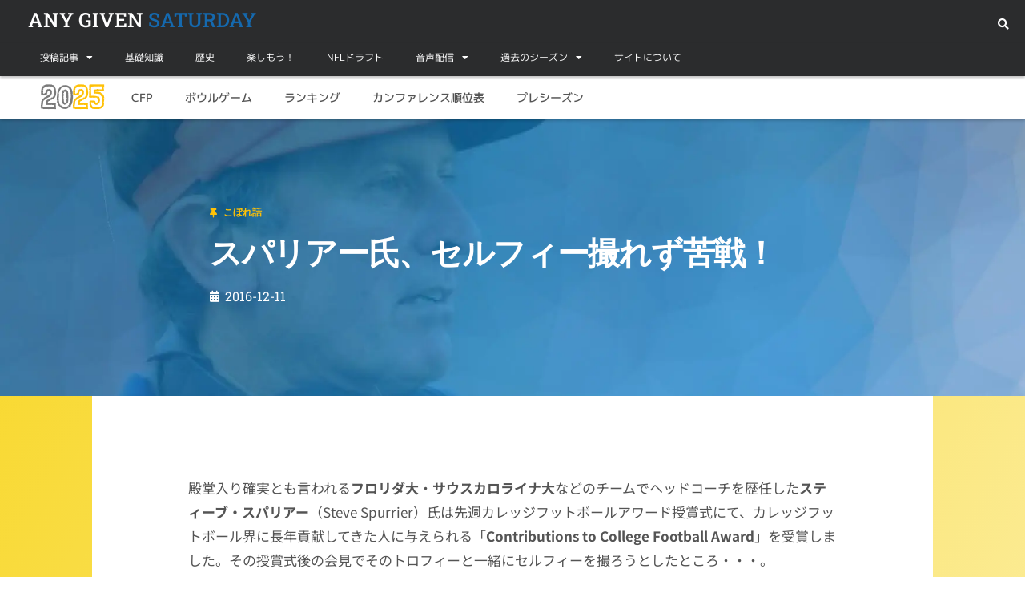

--- FILE ---
content_type: text/html; charset=UTF-8
request_url: https://ags-football.net/%E3%82%B9%E3%83%91%E3%83%AA%E3%82%A2%E3%83%BC%E6%B0%8F%E3%80%81%E3%82%BB%E3%83%AB%E3%83%95%E3%82%A3%E3%83%BC%E6%92%AE%E3%82%8C%E3%81%9A%E8%8B%A6%E6%88%A6%EF%BC%81/
body_size: 48243
content:
<!DOCTYPE html>
<html lang="ja">
<head>
	<meta charset="UTF-8">
	<meta name='robots' content='index, follow, max-image-preview:large, max-snippet:-1, max-video-preview:-1' />
	<style>img:is([sizes="auto" i], [sizes^="auto," i]) { contain-intrinsic-size: 3000px 1500px }</style>
	<meta name="viewport" content="width=device-width, initial-scale=1">
	<!-- This site is optimized with the Yoast SEO plugin v26.4 - https://yoast.com/wordpress/plugins/seo/ -->
	<title>スパリアー氏、セルフィー撮れず苦戦！ - ANY GIVEN SATURDAY</title>
	<link rel="canonical" href="https://ags-football.net/スパリアー氏、セルフィー撮れず苦戦！/" />
	<meta property="og:locale" content="ja_JP" />
	<meta property="og:type" content="article" />
	<meta property="og:title" content="スパリアー氏、セルフィー撮れず苦戦！ - ANY GIVEN SATURDAY" />
	<meta property="og:url" content="https://ags-football.net/スパリアー氏、セルフィー撮れず苦戦！/" />
	<meta property="og:site_name" content="ANY GIVEN SATURDAY" />
	<meta property="article:published_time" content="2016-12-12T00:00:55+00:00" />
	<meta property="article:modified_time" content="2018-07-26T20:17:21+00:00" />
	<meta property="og:image" content="https://ags-football.net/wp-content/uploads/2016/12/header-steve-spurrier.jpg" />
	<meta property="og:image:width" content="1751" />
	<meta property="og:image:height" content="1000" />
	<meta property="og:image:type" content="image/jpeg" />
	<meta name="author" content="agsfoo5_wp" />
	<meta name="twitter:card" content="summary_large_image" />
	<meta name="twitter:creator" content="@ags_football1" />
	<meta name="twitter:site" content="@ags_football1" />
	<meta name="twitter:label1" content="執筆者" />
	<meta name="twitter:data1" content="agsfoo5_wp" />
	<script type="application/ld+json" class="yoast-schema-graph">{"@context":"https://schema.org","@graph":[{"@type":"Article","@id":"https://ags-football.net/%e3%82%b9%e3%83%91%e3%83%aa%e3%82%a2%e3%83%bc%e6%b0%8f%e3%80%81%e3%82%bb%e3%83%ab%e3%83%95%e3%82%a3%e3%83%bc%e6%92%ae%e3%82%8c%e3%81%9a%e8%8b%a6%e6%88%a6%ef%bc%81/#article","isPartOf":{"@id":"https://ags-football.net/%e3%82%b9%e3%83%91%e3%83%aa%e3%82%a2%e3%83%bc%e6%b0%8f%e3%80%81%e3%82%bb%e3%83%ab%e3%83%95%e3%82%a3%e3%83%bc%e6%92%ae%e3%82%8c%e3%81%9a%e8%8b%a6%e6%88%a6%ef%bc%81/"},"author":{"name":"agsfoo5_wp","@id":"https://ags-football.net/#/schema/person/556d78841ac5eb8e5026c06e131c94de"},"headline":"スパリアー氏、セルフィー撮れず苦戦！","datePublished":"2016-12-12T00:00:55+00:00","dateModified":"2018-07-26T20:17:21+00:00","mainEntityOfPage":{"@id":"https://ags-football.net/%e3%82%b9%e3%83%91%e3%83%aa%e3%82%a2%e3%83%bc%e6%b0%8f%e3%80%81%e3%82%bb%e3%83%ab%e3%83%95%e3%82%a3%e3%83%bc%e6%92%ae%e3%82%8c%e3%81%9a%e8%8b%a6%e6%88%a6%ef%bc%81/"},"wordCount":29,"publisher":{"@id":"https://ags-football.net/#/schema/person/556d78841ac5eb8e5026c06e131c94de"},"image":{"@id":"https://ags-football.net/%e3%82%b9%e3%83%91%e3%83%aa%e3%82%a2%e3%83%bc%e6%b0%8f%e3%80%81%e3%82%bb%e3%83%ab%e3%83%95%e3%82%a3%e3%83%bc%e6%92%ae%e3%82%8c%e3%81%9a%e8%8b%a6%e6%88%a6%ef%bc%81/#primaryimage"},"thumbnailUrl":"https://ags-football.net/wp-content/uploads/2016/12/header-steve-spurrier.jpg","keywords":["スティーブ・スパリアー"],"articleSection":["こぼれ話"],"inLanguage":"ja"},{"@type":"WebPage","@id":"https://ags-football.net/%e3%82%b9%e3%83%91%e3%83%aa%e3%82%a2%e3%83%bc%e6%b0%8f%e3%80%81%e3%82%bb%e3%83%ab%e3%83%95%e3%82%a3%e3%83%bc%e6%92%ae%e3%82%8c%e3%81%9a%e8%8b%a6%e6%88%a6%ef%bc%81/","url":"https://ags-football.net/%e3%82%b9%e3%83%91%e3%83%aa%e3%82%a2%e3%83%bc%e6%b0%8f%e3%80%81%e3%82%bb%e3%83%ab%e3%83%95%e3%82%a3%e3%83%bc%e6%92%ae%e3%82%8c%e3%81%9a%e8%8b%a6%e6%88%a6%ef%bc%81/","name":"スパリアー氏、セルフィー撮れず苦戦！ - ANY GIVEN SATURDAY","isPartOf":{"@id":"https://ags-football.net/#website"},"primaryImageOfPage":{"@id":"https://ags-football.net/%e3%82%b9%e3%83%91%e3%83%aa%e3%82%a2%e3%83%bc%e6%b0%8f%e3%80%81%e3%82%bb%e3%83%ab%e3%83%95%e3%82%a3%e3%83%bc%e6%92%ae%e3%82%8c%e3%81%9a%e8%8b%a6%e6%88%a6%ef%bc%81/#primaryimage"},"image":{"@id":"https://ags-football.net/%e3%82%b9%e3%83%91%e3%83%aa%e3%82%a2%e3%83%bc%e6%b0%8f%e3%80%81%e3%82%bb%e3%83%ab%e3%83%95%e3%82%a3%e3%83%bc%e6%92%ae%e3%82%8c%e3%81%9a%e8%8b%a6%e6%88%a6%ef%bc%81/#primaryimage"},"thumbnailUrl":"https://ags-football.net/wp-content/uploads/2016/12/header-steve-spurrier.jpg","datePublished":"2016-12-12T00:00:55+00:00","dateModified":"2018-07-26T20:17:21+00:00","breadcrumb":{"@id":"https://ags-football.net/%e3%82%b9%e3%83%91%e3%83%aa%e3%82%a2%e3%83%bc%e6%b0%8f%e3%80%81%e3%82%bb%e3%83%ab%e3%83%95%e3%82%a3%e3%83%bc%e6%92%ae%e3%82%8c%e3%81%9a%e8%8b%a6%e6%88%a6%ef%bc%81/#breadcrumb"},"inLanguage":"ja","potentialAction":[{"@type":"ReadAction","target":["https://ags-football.net/%e3%82%b9%e3%83%91%e3%83%aa%e3%82%a2%e3%83%bc%e6%b0%8f%e3%80%81%e3%82%bb%e3%83%ab%e3%83%95%e3%82%a3%e3%83%bc%e6%92%ae%e3%82%8c%e3%81%9a%e8%8b%a6%e6%88%a6%ef%bc%81/"]}]},{"@type":"ImageObject","inLanguage":"ja","@id":"https://ags-football.net/%e3%82%b9%e3%83%91%e3%83%aa%e3%82%a2%e3%83%bc%e6%b0%8f%e3%80%81%e3%82%bb%e3%83%ab%e3%83%95%e3%82%a3%e3%83%bc%e6%92%ae%e3%82%8c%e3%81%9a%e8%8b%a6%e6%88%a6%ef%bc%81/#primaryimage","url":"https://ags-football.net/wp-content/uploads/2016/12/header-steve-spurrier.jpg","contentUrl":"https://ags-football.net/wp-content/uploads/2016/12/header-steve-spurrier.jpg","width":1751,"height":1000},{"@type":"BreadcrumbList","@id":"https://ags-football.net/%e3%82%b9%e3%83%91%e3%83%aa%e3%82%a2%e3%83%bc%e6%b0%8f%e3%80%81%e3%82%bb%e3%83%ab%e3%83%95%e3%82%a3%e3%83%bc%e6%92%ae%e3%82%8c%e3%81%9a%e8%8b%a6%e6%88%a6%ef%bc%81/#breadcrumb","itemListElement":[{"@type":"ListItem","position":1,"name":"ホーム","item":"https://ags-football.net/"},{"@type":"ListItem","position":2,"name":"スパリアー氏、セルフィー撮れず苦戦！"}]},{"@type":"WebSite","@id":"https://ags-football.net/#website","url":"https://ags-football.net/","name":"ANY GIVEN SATURDAY","description":"全米カレッジフットボールファンサイト。NFLドラフト情報も少々。","publisher":{"@id":"https://ags-football.net/#/schema/person/556d78841ac5eb8e5026c06e131c94de"},"potentialAction":[{"@type":"SearchAction","target":{"@type":"EntryPoint","urlTemplate":"https://ags-football.net/?s={search_term_string}"},"query-input":{"@type":"PropertyValueSpecification","valueRequired":true,"valueName":"search_term_string"}}],"inLanguage":"ja"},{"@type":["Person","Organization"],"@id":"https://ags-football.net/#/schema/person/556d78841ac5eb8e5026c06e131c94de","name":"agsfoo5_wp","image":{"@type":"ImageObject","inLanguage":"ja","@id":"https://ags-football.net/#/schema/person/image/","url":"https://ags-football.net/wp-content/uploads/2020/02/ags-logo-512.png","contentUrl":"https://ags-football.net/wp-content/uploads/2020/02/ags-logo-512.png","width":512,"height":508,"caption":"agsfoo5_wp"},"logo":{"@id":"https://ags-football.net/#/schema/person/image/"},"sameAs":["https://x.com/ags_football1"]}]}</script>
	<!-- / Yoast SEO plugin. -->


<link rel='dns-prefetch' href='//www.googletagmanager.com' />
<link rel='dns-prefetch' href='//pagead2.googlesyndication.com' />
<link href='https://fonts.gstatic.com' crossorigin rel='preconnect' />
<link href='https://fonts.googleapis.com' crossorigin rel='preconnect' />
<link rel="alternate" type="application/rss+xml" title="ANY GIVEN SATURDAY &raquo; フィード" href="https://ags-football.net/feed/" />
<link rel="alternate" type="application/rss+xml" title="ANY GIVEN SATURDAY &raquo; コメントフィード" href="https://ags-football.net/comments/feed/" />
<script>
window._wpemojiSettings = {"baseUrl":"https:\/\/s.w.org\/images\/core\/emoji\/16.0.1\/72x72\/","ext":".png","svgUrl":"https:\/\/s.w.org\/images\/core\/emoji\/16.0.1\/svg\/","svgExt":".svg","source":{"concatemoji":"https:\/\/ags-football.net\/wp-includes\/js\/wp-emoji-release.min.js?ver=6.8.3"}};
/*! This file is auto-generated */
!function(s,n){var o,i,e;function c(e){try{var t={supportTests:e,timestamp:(new Date).valueOf()};sessionStorage.setItem(o,JSON.stringify(t))}catch(e){}}function p(e,t,n){e.clearRect(0,0,e.canvas.width,e.canvas.height),e.fillText(t,0,0);var t=new Uint32Array(e.getImageData(0,0,e.canvas.width,e.canvas.height).data),a=(e.clearRect(0,0,e.canvas.width,e.canvas.height),e.fillText(n,0,0),new Uint32Array(e.getImageData(0,0,e.canvas.width,e.canvas.height).data));return t.every(function(e,t){return e===a[t]})}function u(e,t){e.clearRect(0,0,e.canvas.width,e.canvas.height),e.fillText(t,0,0);for(var n=e.getImageData(16,16,1,1),a=0;a<n.data.length;a++)if(0!==n.data[a])return!1;return!0}function f(e,t,n,a){switch(t){case"flag":return n(e,"\ud83c\udff3\ufe0f\u200d\u26a7\ufe0f","\ud83c\udff3\ufe0f\u200b\u26a7\ufe0f")?!1:!n(e,"\ud83c\udde8\ud83c\uddf6","\ud83c\udde8\u200b\ud83c\uddf6")&&!n(e,"\ud83c\udff4\udb40\udc67\udb40\udc62\udb40\udc65\udb40\udc6e\udb40\udc67\udb40\udc7f","\ud83c\udff4\u200b\udb40\udc67\u200b\udb40\udc62\u200b\udb40\udc65\u200b\udb40\udc6e\u200b\udb40\udc67\u200b\udb40\udc7f");case"emoji":return!a(e,"\ud83e\udedf")}return!1}function g(e,t,n,a){var r="undefined"!=typeof WorkerGlobalScope&&self instanceof WorkerGlobalScope?new OffscreenCanvas(300,150):s.createElement("canvas"),o=r.getContext("2d",{willReadFrequently:!0}),i=(o.textBaseline="top",o.font="600 32px Arial",{});return e.forEach(function(e){i[e]=t(o,e,n,a)}),i}function t(e){var t=s.createElement("script");t.src=e,t.defer=!0,s.head.appendChild(t)}"undefined"!=typeof Promise&&(o="wpEmojiSettingsSupports",i=["flag","emoji"],n.supports={everything:!0,everythingExceptFlag:!0},e=new Promise(function(e){s.addEventListener("DOMContentLoaded",e,{once:!0})}),new Promise(function(t){var n=function(){try{var e=JSON.parse(sessionStorage.getItem(o));if("object"==typeof e&&"number"==typeof e.timestamp&&(new Date).valueOf()<e.timestamp+604800&&"object"==typeof e.supportTests)return e.supportTests}catch(e){}return null}();if(!n){if("undefined"!=typeof Worker&&"undefined"!=typeof OffscreenCanvas&&"undefined"!=typeof URL&&URL.createObjectURL&&"undefined"!=typeof Blob)try{var e="postMessage("+g.toString()+"("+[JSON.stringify(i),f.toString(),p.toString(),u.toString()].join(",")+"));",a=new Blob([e],{type:"text/javascript"}),r=new Worker(URL.createObjectURL(a),{name:"wpTestEmojiSupports"});return void(r.onmessage=function(e){c(n=e.data),r.terminate(),t(n)})}catch(e){}c(n=g(i,f,p,u))}t(n)}).then(function(e){for(var t in e)n.supports[t]=e[t],n.supports.everything=n.supports.everything&&n.supports[t],"flag"!==t&&(n.supports.everythingExceptFlag=n.supports.everythingExceptFlag&&n.supports[t]);n.supports.everythingExceptFlag=n.supports.everythingExceptFlag&&!n.supports.flag,n.DOMReady=!1,n.readyCallback=function(){n.DOMReady=!0}}).then(function(){return e}).then(function(){var e;n.supports.everything||(n.readyCallback(),(e=n.source||{}).concatemoji?t(e.concatemoji):e.wpemoji&&e.twemoji&&(t(e.twemoji),t(e.wpemoji)))}))}((window,document),window._wpemojiSettings);
</script>
<!-- ags-football.net is managing ads with Advanced Ads 2.0.14 – https://wpadvancedads.com/ --><script id="footb-ready">
			window.advanced_ads_ready=function(e,a){a=a||"complete";var d=function(e){return"interactive"===a?"loading"!==e:"complete"===e};d(document.readyState)?e():document.addEventListener("readystatechange",(function(a){d(a.target.readyState)&&e()}),{once:"interactive"===a})},window.advanced_ads_ready_queue=window.advanced_ads_ready_queue||[];		</script>
		<link rel='stylesheet' id='generate-fonts-css' href='//fonts.googleapis.com/css?family=Roboto:100,100italic,300,300italic,regular,italic,500,500italic,700,700italic,900,900italic|Roboto+Slab:100,300,regular,700' media='all' />
<style id='wp-emoji-styles-inline-css'>

	img.wp-smiley, img.emoji {
		display: inline !important;
		border: none !important;
		box-shadow: none !important;
		height: 1em !important;
		width: 1em !important;
		margin: 0 0.07em !important;
		vertical-align: -0.1em !important;
		background: none !important;
		padding: 0 !important;
	}
</style>
<link rel='stylesheet' id='wp-block-library-css' href='https://ags-football.net/wp-includes/css/dist/block-library/style.min.css?ver=6.8.3' media='all' />
<style id='classic-theme-styles-inline-css'>
/*! This file is auto-generated */
.wp-block-button__link{color:#fff;background-color:#32373c;border-radius:9999px;box-shadow:none;text-decoration:none;padding:calc(.667em + 2px) calc(1.333em + 2px);font-size:1.125em}.wp-block-file__button{background:#32373c;color:#fff;text-decoration:none}
</style>
<style id='rinkerg-gutenberg-rinker-style-inline-css'>
.wp-block-create-block-block{background-color:#21759b;color:#fff;padding:2px}

</style>
<style id='global-styles-inline-css'>
:root{--wp--preset--aspect-ratio--square: 1;--wp--preset--aspect-ratio--4-3: 4/3;--wp--preset--aspect-ratio--3-4: 3/4;--wp--preset--aspect-ratio--3-2: 3/2;--wp--preset--aspect-ratio--2-3: 2/3;--wp--preset--aspect-ratio--16-9: 16/9;--wp--preset--aspect-ratio--9-16: 9/16;--wp--preset--color--black: #000000;--wp--preset--color--cyan-bluish-gray: #abb8c3;--wp--preset--color--white: #ffffff;--wp--preset--color--pale-pink: #f78da7;--wp--preset--color--vivid-red: #cf2e2e;--wp--preset--color--luminous-vivid-orange: #ff6900;--wp--preset--color--luminous-vivid-amber: #fcb900;--wp--preset--color--light-green-cyan: #7bdcb5;--wp--preset--color--vivid-green-cyan: #00d084;--wp--preset--color--pale-cyan-blue: #8ed1fc;--wp--preset--color--vivid-cyan-blue: #0693e3;--wp--preset--color--vivid-purple: #9b51e0;--wp--preset--color--contrast: var(--contrast);--wp--preset--color--contrast-2: var(--contrast-2);--wp--preset--color--contrast-3: var(--contrast-3);--wp--preset--color--base: var(--base);--wp--preset--color--base-2: var(--base-2);--wp--preset--color--base-3: var(--base-3);--wp--preset--color--accent: var(--accent);--wp--preset--gradient--vivid-cyan-blue-to-vivid-purple: linear-gradient(135deg,rgba(6,147,227,1) 0%,rgb(155,81,224) 100%);--wp--preset--gradient--light-green-cyan-to-vivid-green-cyan: linear-gradient(135deg,rgb(122,220,180) 0%,rgb(0,208,130) 100%);--wp--preset--gradient--luminous-vivid-amber-to-luminous-vivid-orange: linear-gradient(135deg,rgba(252,185,0,1) 0%,rgba(255,105,0,1) 100%);--wp--preset--gradient--luminous-vivid-orange-to-vivid-red: linear-gradient(135deg,rgba(255,105,0,1) 0%,rgb(207,46,46) 100%);--wp--preset--gradient--very-light-gray-to-cyan-bluish-gray: linear-gradient(135deg,rgb(238,238,238) 0%,rgb(169,184,195) 100%);--wp--preset--gradient--cool-to-warm-spectrum: linear-gradient(135deg,rgb(74,234,220) 0%,rgb(151,120,209) 20%,rgb(207,42,186) 40%,rgb(238,44,130) 60%,rgb(251,105,98) 80%,rgb(254,248,76) 100%);--wp--preset--gradient--blush-light-purple: linear-gradient(135deg,rgb(255,206,236) 0%,rgb(152,150,240) 100%);--wp--preset--gradient--blush-bordeaux: linear-gradient(135deg,rgb(254,205,165) 0%,rgb(254,45,45) 50%,rgb(107,0,62) 100%);--wp--preset--gradient--luminous-dusk: linear-gradient(135deg,rgb(255,203,112) 0%,rgb(199,81,192) 50%,rgb(65,88,208) 100%);--wp--preset--gradient--pale-ocean: linear-gradient(135deg,rgb(255,245,203) 0%,rgb(182,227,212) 50%,rgb(51,167,181) 100%);--wp--preset--gradient--electric-grass: linear-gradient(135deg,rgb(202,248,128) 0%,rgb(113,206,126) 100%);--wp--preset--gradient--midnight: linear-gradient(135deg,rgb(2,3,129) 0%,rgb(40,116,252) 100%);--wp--preset--font-size--small: 13px;--wp--preset--font-size--medium: 20px;--wp--preset--font-size--large: 36px;--wp--preset--font-size--x-large: 42px;--wp--preset--spacing--20: 0.44rem;--wp--preset--spacing--30: 0.67rem;--wp--preset--spacing--40: 1rem;--wp--preset--spacing--50: 1.5rem;--wp--preset--spacing--60: 2.25rem;--wp--preset--spacing--70: 3.38rem;--wp--preset--spacing--80: 5.06rem;--wp--preset--shadow--natural: 6px 6px 9px rgba(0, 0, 0, 0.2);--wp--preset--shadow--deep: 12px 12px 50px rgba(0, 0, 0, 0.4);--wp--preset--shadow--sharp: 6px 6px 0px rgba(0, 0, 0, 0.2);--wp--preset--shadow--outlined: 6px 6px 0px -3px rgba(255, 255, 255, 1), 6px 6px rgba(0, 0, 0, 1);--wp--preset--shadow--crisp: 6px 6px 0px rgba(0, 0, 0, 1);}:where(.is-layout-flex){gap: 0.5em;}:where(.is-layout-grid){gap: 0.5em;}body .is-layout-flex{display: flex;}.is-layout-flex{flex-wrap: wrap;align-items: center;}.is-layout-flex > :is(*, div){margin: 0;}body .is-layout-grid{display: grid;}.is-layout-grid > :is(*, div){margin: 0;}:where(.wp-block-columns.is-layout-flex){gap: 2em;}:where(.wp-block-columns.is-layout-grid){gap: 2em;}:where(.wp-block-post-template.is-layout-flex){gap: 1.25em;}:where(.wp-block-post-template.is-layout-grid){gap: 1.25em;}.has-black-color{color: var(--wp--preset--color--black) !important;}.has-cyan-bluish-gray-color{color: var(--wp--preset--color--cyan-bluish-gray) !important;}.has-white-color{color: var(--wp--preset--color--white) !important;}.has-pale-pink-color{color: var(--wp--preset--color--pale-pink) !important;}.has-vivid-red-color{color: var(--wp--preset--color--vivid-red) !important;}.has-luminous-vivid-orange-color{color: var(--wp--preset--color--luminous-vivid-orange) !important;}.has-luminous-vivid-amber-color{color: var(--wp--preset--color--luminous-vivid-amber) !important;}.has-light-green-cyan-color{color: var(--wp--preset--color--light-green-cyan) !important;}.has-vivid-green-cyan-color{color: var(--wp--preset--color--vivid-green-cyan) !important;}.has-pale-cyan-blue-color{color: var(--wp--preset--color--pale-cyan-blue) !important;}.has-vivid-cyan-blue-color{color: var(--wp--preset--color--vivid-cyan-blue) !important;}.has-vivid-purple-color{color: var(--wp--preset--color--vivid-purple) !important;}.has-black-background-color{background-color: var(--wp--preset--color--black) !important;}.has-cyan-bluish-gray-background-color{background-color: var(--wp--preset--color--cyan-bluish-gray) !important;}.has-white-background-color{background-color: var(--wp--preset--color--white) !important;}.has-pale-pink-background-color{background-color: var(--wp--preset--color--pale-pink) !important;}.has-vivid-red-background-color{background-color: var(--wp--preset--color--vivid-red) !important;}.has-luminous-vivid-orange-background-color{background-color: var(--wp--preset--color--luminous-vivid-orange) !important;}.has-luminous-vivid-amber-background-color{background-color: var(--wp--preset--color--luminous-vivid-amber) !important;}.has-light-green-cyan-background-color{background-color: var(--wp--preset--color--light-green-cyan) !important;}.has-vivid-green-cyan-background-color{background-color: var(--wp--preset--color--vivid-green-cyan) !important;}.has-pale-cyan-blue-background-color{background-color: var(--wp--preset--color--pale-cyan-blue) !important;}.has-vivid-cyan-blue-background-color{background-color: var(--wp--preset--color--vivid-cyan-blue) !important;}.has-vivid-purple-background-color{background-color: var(--wp--preset--color--vivid-purple) !important;}.has-black-border-color{border-color: var(--wp--preset--color--black) !important;}.has-cyan-bluish-gray-border-color{border-color: var(--wp--preset--color--cyan-bluish-gray) !important;}.has-white-border-color{border-color: var(--wp--preset--color--white) !important;}.has-pale-pink-border-color{border-color: var(--wp--preset--color--pale-pink) !important;}.has-vivid-red-border-color{border-color: var(--wp--preset--color--vivid-red) !important;}.has-luminous-vivid-orange-border-color{border-color: var(--wp--preset--color--luminous-vivid-orange) !important;}.has-luminous-vivid-amber-border-color{border-color: var(--wp--preset--color--luminous-vivid-amber) !important;}.has-light-green-cyan-border-color{border-color: var(--wp--preset--color--light-green-cyan) !important;}.has-vivid-green-cyan-border-color{border-color: var(--wp--preset--color--vivid-green-cyan) !important;}.has-pale-cyan-blue-border-color{border-color: var(--wp--preset--color--pale-cyan-blue) !important;}.has-vivid-cyan-blue-border-color{border-color: var(--wp--preset--color--vivid-cyan-blue) !important;}.has-vivid-purple-border-color{border-color: var(--wp--preset--color--vivid-purple) !important;}.has-vivid-cyan-blue-to-vivid-purple-gradient-background{background: var(--wp--preset--gradient--vivid-cyan-blue-to-vivid-purple) !important;}.has-light-green-cyan-to-vivid-green-cyan-gradient-background{background: var(--wp--preset--gradient--light-green-cyan-to-vivid-green-cyan) !important;}.has-luminous-vivid-amber-to-luminous-vivid-orange-gradient-background{background: var(--wp--preset--gradient--luminous-vivid-amber-to-luminous-vivid-orange) !important;}.has-luminous-vivid-orange-to-vivid-red-gradient-background{background: var(--wp--preset--gradient--luminous-vivid-orange-to-vivid-red) !important;}.has-very-light-gray-to-cyan-bluish-gray-gradient-background{background: var(--wp--preset--gradient--very-light-gray-to-cyan-bluish-gray) !important;}.has-cool-to-warm-spectrum-gradient-background{background: var(--wp--preset--gradient--cool-to-warm-spectrum) !important;}.has-blush-light-purple-gradient-background{background: var(--wp--preset--gradient--blush-light-purple) !important;}.has-blush-bordeaux-gradient-background{background: var(--wp--preset--gradient--blush-bordeaux) !important;}.has-luminous-dusk-gradient-background{background: var(--wp--preset--gradient--luminous-dusk) !important;}.has-pale-ocean-gradient-background{background: var(--wp--preset--gradient--pale-ocean) !important;}.has-electric-grass-gradient-background{background: var(--wp--preset--gradient--electric-grass) !important;}.has-midnight-gradient-background{background: var(--wp--preset--gradient--midnight) !important;}.has-small-font-size{font-size: var(--wp--preset--font-size--small) !important;}.has-medium-font-size{font-size: var(--wp--preset--font-size--medium) !important;}.has-large-font-size{font-size: var(--wp--preset--font-size--large) !important;}.has-x-large-font-size{font-size: var(--wp--preset--font-size--x-large) !important;}
:where(.wp-block-post-template.is-layout-flex){gap: 1.25em;}:where(.wp-block-post-template.is-layout-grid){gap: 1.25em;}
:where(.wp-block-columns.is-layout-flex){gap: 2em;}:where(.wp-block-columns.is-layout-grid){gap: 2em;}
:root :where(.wp-block-pullquote){font-size: 1.5em;line-height: 1.6;}
</style>
<link rel='stylesheet' id='eae-css-css' href='https://ags-football.net/wp-content/plugins/addon-elements-for-elementor-page-builder/assets/css/eae.min.css?ver=1.14.3' media='all' />
<link rel='stylesheet' id='eae-peel-css-css' href='https://ags-football.net/wp-content/plugins/addon-elements-for-elementor-page-builder/assets/lib/peel/peel.css?ver=1.14.3' media='all' />
<link rel='stylesheet' id='font-awesome-4-shim-css' href='https://ags-football.net/wp-content/plugins/elementor/assets/lib/font-awesome/css/v4-shims.min.css?ver=1.0' media='all' />
<link rel='stylesheet' id='font-awesome-5-all-css' href='https://ags-football.net/wp-content/plugins/elementor/assets/lib/font-awesome/css/all.min.css?ver=1.0' media='all' />
<link rel='stylesheet' id='vegas-css-css' href='https://ags-football.net/wp-content/plugins/addon-elements-for-elementor-page-builder/assets/lib/vegas/vegas.min.css?ver=2.4.0' media='all' />
<link rel='stylesheet' id='yyi_rinker_stylesheet-css' href='https://ags-football.net/wp-content/plugins/yyi-rinker/css/style.css?v=1.11.1&#038;ver=6.8.3' media='all' />
<link rel='stylesheet' id='generate-style-grid-css' href='https://ags-football.net/wp-content/themes/generatepress/assets/css/unsemantic-grid.min.css?ver=3.6.0' media='all' />
<link rel='stylesheet' id='generate-style-css' href='https://ags-football.net/wp-content/themes/generatepress/assets/css/style.min.css?ver=3.6.0' media='all' />
<style id='generate-style-inline-css'>
body{background-color:#efefef;color:#3a3a3a;}a{color:#1e73be;}a:hover, a:focus, a:active{color:#000000;}body .grid-container{max-width:900px;}.wp-block-group__inner-container{max-width:900px;margin-left:auto;margin-right:auto;}.generate-back-to-top{font-size:20px;border-radius:3px;position:fixed;bottom:30px;right:30px;line-height:40px;width:40px;text-align:center;z-index:10;transition:opacity 300ms ease-in-out;opacity:0.1;transform:translateY(1000px);}.generate-back-to-top__show{opacity:1;transform:translateY(0);}:root{--contrast:#222222;--contrast-2:#575760;--contrast-3:#b2b2be;--base:#f0f0f0;--base-2:#f7f8f9;--base-3:#ffffff;--accent:#1e73be;}:root .has-contrast-color{color:var(--contrast);}:root .has-contrast-background-color{background-color:var(--contrast);}:root .has-contrast-2-color{color:var(--contrast-2);}:root .has-contrast-2-background-color{background-color:var(--contrast-2);}:root .has-contrast-3-color{color:var(--contrast-3);}:root .has-contrast-3-background-color{background-color:var(--contrast-3);}:root .has-base-color{color:var(--base);}:root .has-base-background-color{background-color:var(--base);}:root .has-base-2-color{color:var(--base-2);}:root .has-base-2-background-color{background-color:var(--base-2);}:root .has-base-3-color{color:var(--base-3);}:root .has-base-3-background-color{background-color:var(--base-3);}:root .has-accent-color{color:var(--accent);}:root .has-accent-background-color{background-color:var(--accent);}body, button, input, select, textarea{font-family:"Roboto", sans-serif;font-size:16px;}body{line-height:1.8;}p{margin-bottom:2em;}.entry-content > [class*="wp-block-"]:not(:last-child):not(.wp-block-heading){margin-bottom:2em;}.main-title{font-family:"Roboto Slab", serif;font-size:36px;}.main-navigation .main-nav ul ul li a{font-size:14px;}.sidebar .widget, .footer-widgets .widget{font-size:17px;}h1{font-weight:bold;font-size:40px;line-height:1em;}h2{font-weight:300;font-size:30px;margin-bottom:50px;}h3{font-weight:900;font-size:20px;}h4{font-size:inherit;}h5{font-size:inherit;}@media (max-width:768px){.main-title{font-size:20px;}h1{font-size:24px;}h2{font-size:14px;}}.top-bar{background-color:#636363;color:#ffffff;}.top-bar a{color:#ffffff;}.top-bar a:hover{color:#303030;}.site-header{background-color:#ffffff;color:#3a3a3a;}.site-header a{color:#3a3a3a;}.main-title a,.main-title a:hover{color:#dbdbdb;}.site-description{color:#757575;}.main-navigation,.main-navigation ul ul{background-color:#222222;}.main-navigation .main-nav ul li a, .main-navigation .menu-toggle, .main-navigation .menu-bar-items{color:#ffffff;}.main-navigation .main-nav ul li:not([class*="current-menu-"]):hover > a, .main-navigation .main-nav ul li:not([class*="current-menu-"]):focus > a, .main-navigation .main-nav ul li.sfHover:not([class*="current-menu-"]) > a, .main-navigation .menu-bar-item:hover > a, .main-navigation .menu-bar-item.sfHover > a{color:#ffffff;background-color:#3f3f3f;}button.menu-toggle:hover,button.menu-toggle:focus,.main-navigation .mobile-bar-items a,.main-navigation .mobile-bar-items a:hover,.main-navigation .mobile-bar-items a:focus{color:#ffffff;}.main-navigation .main-nav ul li[class*="current-menu-"] > a{color:#ffffff;background-color:#3f3f3f;}.navigation-search input[type="search"],.navigation-search input[type="search"]:active, .navigation-search input[type="search"]:focus, .main-navigation .main-nav ul li.search-item.active > a, .main-navigation .menu-bar-items .search-item.active > a{color:#ffffff;background-color:#3f3f3f;}.main-navigation ul ul{background-color:#3f3f3f;}.main-navigation .main-nav ul ul li a{color:#ffffff;}.main-navigation .main-nav ul ul li:not([class*="current-menu-"]):hover > a,.main-navigation .main-nav ul ul li:not([class*="current-menu-"]):focus > a, .main-navigation .main-nav ul ul li.sfHover:not([class*="current-menu-"]) > a{color:#ffffff;background-color:#4f4f4f;}.main-navigation .main-nav ul ul li[class*="current-menu-"] > a{color:#ffffff;background-color:#4f4f4f;}.separate-containers .inside-article, .separate-containers .comments-area, .separate-containers .page-header, .one-container .container, .separate-containers .paging-navigation, .inside-page-header{background-color:#ffffff;}.entry-meta{color:#595959;}.entry-meta a{color:#595959;}.entry-meta a:hover{color:#1e73be;}.sidebar .widget{background-color:#ffffff;}.sidebar .widget .widget-title{color:#000000;}.footer-widgets{background-color:#ffffff;}.footer-widgets .widget-title{color:#000000;}.site-info{color:#ffffff;background-color:#222222;}.site-info a{color:#ffffff;}.site-info a:hover{color:#606060;}.footer-bar .widget_nav_menu .current-menu-item a{color:#606060;}input[type="text"],input[type="email"],input[type="url"],input[type="password"],input[type="search"],input[type="tel"],input[type="number"],textarea,select{color:#666666;background-color:#fafafa;border-color:#cccccc;}input[type="text"]:focus,input[type="email"]:focus,input[type="url"]:focus,input[type="password"]:focus,input[type="search"]:focus,input[type="tel"]:focus,input[type="number"]:focus,textarea:focus,select:focus{color:#666666;background-color:#ffffff;border-color:#bfbfbf;}button,html input[type="button"],input[type="reset"],input[type="submit"],a.button,a.wp-block-button__link:not(.has-background){color:#ffffff;background-color:#666666;}button:hover,html input[type="button"]:hover,input[type="reset"]:hover,input[type="submit"]:hover,a.button:hover,button:focus,html input[type="button"]:focus,input[type="reset"]:focus,input[type="submit"]:focus,a.button:focus,a.wp-block-button__link:not(.has-background):active,a.wp-block-button__link:not(.has-background):focus,a.wp-block-button__link:not(.has-background):hover{color:#ffffff;background-color:#3f3f3f;}a.generate-back-to-top{background-color:rgba( 0,0,0,0.4 );color:#ffffff;}a.generate-back-to-top:hover,a.generate-back-to-top:focus{background-color:rgba( 0,0,0,0.6 );color:#ffffff;}:root{--gp-search-modal-bg-color:var(--base-3);--gp-search-modal-text-color:var(--contrast);--gp-search-modal-overlay-bg-color:rgba(0,0,0,0.2);}@media (max-width: 768px){.main-navigation .menu-bar-item:hover > a, .main-navigation .menu-bar-item.sfHover > a{background:none;color:#ffffff;}}.inside-top-bar{padding:10px;}.inside-header{padding:0px;}.separate-containers .inside-article, .separate-containers .comments-area, .separate-containers .page-header, .separate-containers .paging-navigation, .one-container .site-content, .inside-page-header{padding:100px 100px 0px 100px;}.site-main .wp-block-group__inner-container{padding:100px 100px 0px 100px;}.entry-content .alignwide, body:not(.no-sidebar) .entry-content .alignfull{margin-left:-100px;width:calc(100% + 200px);max-width:calc(100% + 200px);}.one-container.right-sidebar .site-main,.one-container.both-right .site-main{margin-right:100px;}.one-container.left-sidebar .site-main,.one-container.both-left .site-main{margin-left:100px;}.one-container.both-sidebars .site-main{margin:0px 100px 0px 100px;}.separate-containers .widget, .separate-containers .site-main > *, .separate-containers .page-header, .widget-area .main-navigation{margin-bottom:0px;}.separate-containers .site-main{margin:0px;}.both-right.separate-containers .inside-left-sidebar{margin-right:0px;}.both-right.separate-containers .inside-right-sidebar{margin-left:0px;}.both-left.separate-containers .inside-left-sidebar{margin-right:0px;}.both-left.separate-containers .inside-right-sidebar{margin-left:0px;}.separate-containers .page-header-image, .separate-containers .page-header-contained, .separate-containers .page-header-image-single, .separate-containers .page-header-content-single{margin-top:0px;}.separate-containers .inside-right-sidebar, .separate-containers .inside-left-sidebar{margin-top:0px;margin-bottom:0px;}.rtl .menu-item-has-children .dropdown-menu-toggle{padding-left:20px;}.rtl .main-navigation .main-nav ul li.menu-item-has-children > a{padding-right:20px;}.site-info{padding:20px;}@media (max-width:768px){.separate-containers .inside-article, .separate-containers .comments-area, .separate-containers .page-header, .separate-containers .paging-navigation, .one-container .site-content, .inside-page-header{padding:30px;}.site-main .wp-block-group__inner-container{padding:30px;}.site-info{padding-right:10px;padding-left:10px;}.entry-content .alignwide, body:not(.no-sidebar) .entry-content .alignfull{margin-left:-30px;width:calc(100% + 60px);max-width:calc(100% + 60px);}}.one-container .sidebar .widget{padding:0px;}@media (max-width: 768px){.main-navigation .menu-toggle,.main-navigation .mobile-bar-items,.sidebar-nav-mobile:not(#sticky-placeholder){display:block;}.main-navigation ul,.gen-sidebar-nav{display:none;}[class*="nav-float-"] .site-header .inside-header > *{float:none;clear:both;}}
.main-navigation .main-nav ul li a,.menu-toggle,.main-navigation .mobile-bar-items a{transition: line-height 300ms ease}
</style>
<link rel='stylesheet' id='generate-mobile-style-css' href='https://ags-football.net/wp-content/themes/generatepress/assets/css/mobile.min.css?ver=3.6.0' media='all' />
<link rel='stylesheet' id='generate-font-icons-css' href='https://ags-football.net/wp-content/themes/generatepress/assets/css/components/font-icons.min.css?ver=3.6.0' media='all' />
<link rel='stylesheet' id='font-awesome-css' href='https://ags-football.net/wp-content/plugins/elementor/assets/lib/font-awesome/css/font-awesome.min.css?ver=4.7.0' media='all' />
<link rel='stylesheet' id='e-sticky-css' href='https://ags-football.net/wp-content/plugins/elementor-pro/assets/css/modules/sticky.min.css?ver=3.33.1' media='all' />
<link rel='stylesheet' id='elementor-frontend-css' href='https://ags-football.net/wp-content/plugins/elementor/assets/css/frontend.min.css?ver=3.33.2' media='all' />
<style id='elementor-frontend-inline-css'>
.elementor-kit-35453{--e-global-color-primary:#1569AE;--e-global-color-secondary:#B6C9DB;--e-global-color-text:#545454;--e-global-color-accent:#FDD247;--e-global-color-52bddf7d:#6EC1E4;--e-global-color-db166b9:#54595F;--e-global-color-1db23ab2:#7A7A7A;--e-global-color-716f3cba:#61CE70;--e-global-color-aadc7ea:#4054B2;--e-global-color-397c8b:#23A455;--e-global-color-d72e308:#000;--e-global-color-9dd714e:#FFF;--e-global-typography-primary-font-weight:600;--e-global-typography-secondary-font-weight:400;--e-global-typography-text-font-weight:400;--e-global-typography-accent-font-weight:500;background-color:transparent;background-image:linear-gradient(120deg, #F8D621 0%, #FFFFFF 100%);}.elementor-kit-35453 e-page-transition{background-color:#FFBC7D;}.elementor-section.elementor-section-boxed > .elementor-container{max-width:1400px;}.e-con{--container-max-width:1400px;}{}h1.entry-title{display:var(--page-title-display);}@media(max-width:1024px){.elementor-section.elementor-section-boxed > .elementor-container{max-width:1024px;}.e-con{--container-max-width:1024px;}}@media(max-width:767px){.elementor-section.elementor-section-boxed > .elementor-container{max-width:767px;}.e-con{--container-max-width:767px;}}
.elementor-19986 .elementor-element.elementor-element-03bff7c > .elementor-container > .elementor-column > .elementor-widget-wrap{align-content:center;align-items:center;}.elementor-19986 .elementor-element.elementor-element-03bff7c:not(.elementor-motion-effects-element-type-background), .elementor-19986 .elementor-element.elementor-element-03bff7c > .elementor-motion-effects-container > .elementor-motion-effects-layer{background-color:#2b2c2d;}.elementor-19986 .elementor-element.elementor-element-03bff7c{border-style:solid;border-width:0px 0px 1px 0px;border-color:#2B2C2D;transition:background 0.3s, border 0.3s, border-radius 0.3s, box-shadow 0.3s;padding:5px 5px 0px 5px;z-index:10;}.elementor-19986 .elementor-element.elementor-element-03bff7c > .elementor-background-overlay{transition:background 0.3s, border-radius 0.3s, opacity 0.3s;}.elementor-bc-flex-widget .elementor-19986 .elementor-element.elementor-element-66343a8.elementor-column .elementor-widget-wrap{align-items:center;}.elementor-19986 .elementor-element.elementor-element-66343a8.elementor-column.elementor-element[data-element_type="column"] > .elementor-widget-wrap.elementor-element-populated{align-content:center;align-items:center;}.elementor-widget-button .elementor-button{background-color:var( --e-global-color-accent );font-weight:var( --e-global-typography-accent-font-weight );}.elementor-19986 .elementor-element.elementor-element-8f49356 .elementor-button{background-color:rgba(0,0,0,0);font-size:23px;fill:#afafaf;color:#afafaf;padding:0px 0px 0px 0px;}.elementor-19986 .elementor-element.elementor-element-8f49356{width:auto;max-width:auto;}.elementor-19986 .elementor-element.elementor-element-8f49356 > .elementor-widget-container{margin:-3px 0px 0px 0px;padding:0px 0px 0px 0px;}.elementor-widget-heading .elementor-heading-title{font-weight:var( --e-global-typography-primary-font-weight );color:var( --e-global-color-primary );}.elementor-19986 .elementor-element.elementor-element-60f34a3{width:auto;max-width:auto;}.elementor-19986 .elementor-element.elementor-element-60f34a3 > .elementor-widget-container{margin:-10px 0px 0px 20px;}.elementor-19986 .elementor-element.elementor-element-60f34a3 .elementor-heading-title{font-family:"Roboto Slab", Sans-serif;font-size:25px;font-weight:500;color:#1569AE;}.elementor-widget-search-form input[type="search"].elementor-search-form__input{font-weight:var( --e-global-typography-text-font-weight );}.elementor-widget-search-form .elementor-search-form__input,
					.elementor-widget-search-form .elementor-search-form__icon,
					.elementor-widget-search-form .elementor-lightbox .dialog-lightbox-close-button,
					.elementor-widget-search-form .elementor-lightbox .dialog-lightbox-close-button:hover,
					.elementor-widget-search-form.elementor-search-form--skin-full_screen input[type="search"].elementor-search-form__input{color:var( --e-global-color-text );fill:var( --e-global-color-text );}.elementor-widget-search-form .elementor-search-form__submit{font-weight:var( --e-global-typography-text-font-weight );background-color:var( --e-global-color-secondary );}.elementor-19986 .elementor-element.elementor-element-8577a18 .elementor-search-form{text-align:right;}.elementor-19986 .elementor-element.elementor-element-8577a18 .elementor-search-form__toggle{--e-search-form-toggle-size:25px;--e-search-form-toggle-color:#ffffff;--e-search-form-toggle-background-color:rgba(0,0,0,0);}.elementor-19986 .elementor-element.elementor-element-8577a18 .elementor-search-form__input,
					.elementor-19986 .elementor-element.elementor-element-8577a18 .elementor-search-form__icon,
					.elementor-19986 .elementor-element.elementor-element-8577a18 .elementor-lightbox .dialog-lightbox-close-button,
					.elementor-19986 .elementor-element.elementor-element-8577a18 .elementor-lightbox .dialog-lightbox-close-button:hover,
					.elementor-19986 .elementor-element.elementor-element-8577a18.elementor-search-form--skin-full_screen input[type="search"].elementor-search-form__input{color:#ffffff;fill:#ffffff;}.elementor-19986 .elementor-element.elementor-element-8577a18:not(.elementor-search-form--skin-full_screen) .elementor-search-form__container{border-radius:3px;}.elementor-19986 .elementor-element.elementor-element-8577a18.elementor-search-form--skin-full_screen input[type="search"].elementor-search-form__input{border-radius:3px;}.elementor-19986 .elementor-element.elementor-element-c25e7eb > .elementor-container > .elementor-column > .elementor-widget-wrap{align-content:center;align-items:center;}.elementor-19986 .elementor-element.elementor-element-c25e7eb:not(.elementor-motion-effects-element-type-background), .elementor-19986 .elementor-element.elementor-element-c25e7eb > .elementor-motion-effects-container > .elementor-motion-effects-layer{background-color:#2B2C2D;}.elementor-19986 .elementor-element.elementor-element-c25e7eb{box-shadow:0px 2px 3px 0px rgba(0,0,0,0.26);transition:background 0.3s, border 0.3s, border-radius 0.3s, box-shadow 0.3s;padding:0px 0px 0px 0px;z-index:10;}.elementor-19986 .elementor-element.elementor-element-c25e7eb > .elementor-background-overlay{transition:background 0.3s, border-radius 0.3s, opacity 0.3s;}.elementor-bc-flex-widget .elementor-19986 .elementor-element.elementor-element-3e0e368.elementor-column .elementor-widget-wrap{align-items:center;}.elementor-19986 .elementor-element.elementor-element-3e0e368.elementor-column.elementor-element[data-element_type="column"] > .elementor-widget-wrap.elementor-element-populated{align-content:center;align-items:center;}.elementor-widget-nav-menu .elementor-nav-menu .elementor-item{font-weight:var( --e-global-typography-primary-font-weight );}.elementor-widget-nav-menu .elementor-nav-menu--main .elementor-item{color:var( --e-global-color-text );fill:var( --e-global-color-text );}.elementor-widget-nav-menu .elementor-nav-menu--main .elementor-item:hover,
					.elementor-widget-nav-menu .elementor-nav-menu--main .elementor-item.elementor-item-active,
					.elementor-widget-nav-menu .elementor-nav-menu--main .elementor-item.highlighted,
					.elementor-widget-nav-menu .elementor-nav-menu--main .elementor-item:focus{color:var( --e-global-color-accent );fill:var( --e-global-color-accent );}.elementor-widget-nav-menu .elementor-nav-menu--main:not(.e--pointer-framed) .elementor-item:before,
					.elementor-widget-nav-menu .elementor-nav-menu--main:not(.e--pointer-framed) .elementor-item:after{background-color:var( --e-global-color-accent );}.elementor-widget-nav-menu .e--pointer-framed .elementor-item:before,
					.elementor-widget-nav-menu .e--pointer-framed .elementor-item:after{border-color:var( --e-global-color-accent );}.elementor-widget-nav-menu{--e-nav-menu-divider-color:var( --e-global-color-text );}.elementor-widget-nav-menu .elementor-nav-menu--dropdown .elementor-item, .elementor-widget-nav-menu .elementor-nav-menu--dropdown  .elementor-sub-item{font-weight:var( --e-global-typography-accent-font-weight );}.elementor-19986 .elementor-element.elementor-element-d056685 > .elementor-widget-container{margin:-15px 0px -10px 20px;padding:0px 0px 0px 0px;}.elementor-19986 .elementor-element.elementor-element-d056685 .elementor-menu-toggle{margin:0 auto;}.elementor-19986 .elementor-element.elementor-element-d056685 .elementor-nav-menu .elementor-item{font-family:"M PLUS 1p", Sans-serif;font-size:12px;font-weight:400;}.elementor-19986 .elementor-element.elementor-element-d056685 .elementor-nav-menu--main .elementor-item{color:#FFFFFF;fill:#FFFFFF;}.elementor-19986 .elementor-element.elementor-element-d056685 .elementor-nav-menu--main .elementor-item:hover,
					.elementor-19986 .elementor-element.elementor-element-d056685 .elementor-nav-menu--main .elementor-item.elementor-item-active,
					.elementor-19986 .elementor-element.elementor-element-d056685 .elementor-nav-menu--main .elementor-item.highlighted,
					.elementor-19986 .elementor-element.elementor-element-d056685 .elementor-nav-menu--main .elementor-item:focus{color:#1569AE;fill:#1569AE;}.elementor-19986 .elementor-element.elementor-element-d056685 .elementor-nav-menu--main .elementor-item.elementor-item-active{color:#FFFFFF;}.elementor-19986 .elementor-element.elementor-element-d056685 .elementor-nav-menu--main .elementor-nav-menu--dropdown, .elementor-19986 .elementor-element.elementor-element-d056685 .elementor-nav-menu__container.elementor-nav-menu--dropdown{box-shadow:0px 0px 10px 0px rgba(0,0,0,0.5);}.elementor-19986 .elementor-element.elementor-element-4d9afcb > .elementor-container > .elementor-column > .elementor-widget-wrap{align-content:center;align-items:center;}.elementor-19986 .elementor-element.elementor-element-4d9afcb:not(.elementor-motion-effects-element-type-background), .elementor-19986 .elementor-element.elementor-element-4d9afcb > .elementor-motion-effects-container > .elementor-motion-effects-layer{background-color:#ffffff;}.elementor-19986 .elementor-element.elementor-element-4d9afcb > .elementor-background-overlay{background-color:rgba(0,0,0,0);opacity:0.5;transition:background 0.3s, border-radius 0.3s, opacity 0.3s;}.elementor-19986 .elementor-element.elementor-element-4d9afcb{box-shadow:0px 1px 4px 0px rgba(0,0,0,0.26);transition:background 0.3s, border 0.3s, border-radius 0.3s, box-shadow 0.3s;margin-top:0px;margin-bottom:0px;padding:5px 0px 5px 0px;z-index:4;}.elementor-bc-flex-widget .elementor-19986 .elementor-element.elementor-element-3aa0f71.elementor-column .elementor-widget-wrap{align-items:center;}.elementor-19986 .elementor-element.elementor-element-3aa0f71.elementor-column.elementor-element[data-element_type="column"] > .elementor-widget-wrap.elementor-element-populated{align-content:center;align-items:center;}.elementor-19986 .elementor-element.elementor-element-3aa0f71 > .elementor-element-populated{margin:0px 0px 0px 0px;--e-column-margin-right:0px;--e-column-margin-left:0px;}.elementor-19986 .elementor-element.elementor-element-13b5bcc{width:auto;max-width:auto;text-align:left;}.elementor-19986 .elementor-element.elementor-element-13b5bcc > .elementor-widget-container{margin:0px 15px 0px 50px;}.elementor-19986 .elementor-element.elementor-element-13b5bcc .elementor-heading-title{font-family:"Londrina Sketch", Sans-serif;font-size:40px;font-weight:bold;text-transform:uppercase;letter-spacing:-0.5px;color:#7a7a7a;}.elementor-19986 .elementor-element.elementor-element-da0945e{width:auto;max-width:auto;}.elementor-19986 .elementor-element.elementor-element-da0945e > .elementor-widget-container{margin:-5px 0px -5px 0px;padding:0px 0px 0px 0px;}.elementor-19986 .elementor-element.elementor-element-da0945e .elementor-menu-toggle{margin:0 auto;}.elementor-19986 .elementor-element.elementor-element-da0945e .elementor-nav-menu .elementor-item{font-family:"M PLUS 1p", Sans-serif;font-size:14px;font-weight:500;}.elementor-19986 .elementor-element.elementor-element-da0945e .elementor-nav-menu--main .elementor-item:hover,
					.elementor-19986 .elementor-element.elementor-element-da0945e .elementor-nav-menu--main .elementor-item.elementor-item-active,
					.elementor-19986 .elementor-element.elementor-element-da0945e .elementor-nav-menu--main .elementor-item.highlighted,
					.elementor-19986 .elementor-element.elementor-element-da0945e .elementor-nav-menu--main .elementor-item:focus{color:#1569ae;fill:#1569ae;}.elementor-19986 .elementor-element.elementor-element-da0945e .elementor-nav-menu--main:not(.e--pointer-framed) .elementor-item:before,
					.elementor-19986 .elementor-element.elementor-element-da0945e .elementor-nav-menu--main:not(.e--pointer-framed) .elementor-item:after{background-color:#1569ae;}.elementor-19986 .elementor-element.elementor-element-da0945e .e--pointer-framed .elementor-item:before,
					.elementor-19986 .elementor-element.elementor-element-da0945e .e--pointer-framed .elementor-item:after{border-color:#1569ae;}.elementor-19986 .elementor-element.elementor-element-da0945e .elementor-nav-menu--main .elementor-item{padding-top:17px;padding-bottom:17px;}.elementor-19986 .elementor-element.elementor-element-da0945e .elementor-nav-menu--main .elementor-nav-menu--dropdown, .elementor-19986 .elementor-element.elementor-element-da0945e .elementor-nav-menu__container.elementor-nav-menu--dropdown{box-shadow:0px 0px 5px 0px rgba(0,0,0,0.5);}.elementor-19986 .elementor-element.elementor-element-da0945e .elementor-nav-menu--dropdown a{padding-top:8px;padding-bottom:8px;}.elementor-19986 .elementor-element.elementor-element-bd0864b > .elementor-container > .elementor-column > .elementor-widget-wrap{align-content:center;align-items:center;}.elementor-19986 .elementor-element.elementor-element-bd0864b:not(.elementor-motion-effects-element-type-background), .elementor-19986 .elementor-element.elementor-element-bd0864b > .elementor-motion-effects-container > .elementor-motion-effects-layer{background-color:#ffffff;}.elementor-19986 .elementor-element.elementor-element-bd0864b > .elementor-background-overlay{background-color:rgba(0,0,0,0);opacity:0.5;transition:background 0.3s, border-radius 0.3s, opacity 0.3s;}.elementor-19986 .elementor-element.elementor-element-bd0864b > .elementor-container{min-height:80px;}.elementor-19986 .elementor-element.elementor-element-bd0864b{box-shadow:0px 1px 4px 0px rgba(0,0,0,0.26);transition:background 0.3s, border 0.3s, border-radius 0.3s, box-shadow 0.3s;margin-top:0px;margin-bottom:0px;padding:4px 0px 10px 0px;z-index:99;}.elementor-bc-flex-widget .elementor-19986 .elementor-element.elementor-element-adfd5e4.elementor-column .elementor-widget-wrap{align-items:flex-end;}.elementor-19986 .elementor-element.elementor-element-adfd5e4.elementor-column.elementor-element[data-element_type="column"] > .elementor-widget-wrap.elementor-element-populated{align-content:flex-end;align-items:flex-end;}.elementor-19986 .elementor-element.elementor-element-adfd5e4 > .elementor-element-populated{margin:0px 0px 0px 0px;--e-column-margin-right:0px;--e-column-margin-left:0px;}.elementor-19986 .elementor-element.elementor-element-1699220 > .elementor-widget-container{margin:-5px -10px -15px 50px;}.elementor-19986 .elementor-element.elementor-element-1699220{text-align:left;}.elementor-19986 .elementor-element.elementor-element-1699220 .elementor-heading-title{font-family:"Londrina Sketch", Sans-serif;font-size:50px;font-weight:bold;text-transform:uppercase;letter-spacing:-0.5px;color:#7a7a7a;}.elementor-bc-flex-widget .elementor-19986 .elementor-element.elementor-element-731649b.elementor-column .elementor-widget-wrap{align-items:flex-end;}.elementor-19986 .elementor-element.elementor-element-731649b.elementor-column.elementor-element[data-element_type="column"] > .elementor-widget-wrap.elementor-element-populated{align-content:flex-end;align-items:flex-end;}.elementor-19986 .elementor-element.elementor-element-731649b > .elementor-element-populated{margin:0px 0px -7px 0px;--e-column-margin-right:0px;--e-column-margin-left:0px;padding:0px 0px 0px 0px;}.elementor-widget-icon.elementor-view-stacked .elementor-icon{background-color:var( --e-global-color-primary );}.elementor-widget-icon.elementor-view-framed .elementor-icon, .elementor-widget-icon.elementor-view-default .elementor-icon{color:var( --e-global-color-primary );border-color:var( --e-global-color-primary );}.elementor-widget-icon.elementor-view-framed .elementor-icon, .elementor-widget-icon.elementor-view-default .elementor-icon svg{fill:var( --e-global-color-primary );}.elementor-19986 .elementor-element.elementor-element-012af7f .elementor-icon-wrapper{text-align:center;}.elementor-19986 .elementor-element.elementor-element-012af7f.elementor-view-stacked .elementor-icon{background-color:#7a7a7a;}.elementor-19986 .elementor-element.elementor-element-012af7f.elementor-view-framed .elementor-icon, .elementor-19986 .elementor-element.elementor-element-012af7f.elementor-view-default .elementor-icon{color:#7a7a7a;border-color:#7a7a7a;}.elementor-19986 .elementor-element.elementor-element-012af7f.elementor-view-framed .elementor-icon, .elementor-19986 .elementor-element.elementor-element-012af7f.elementor-view-default .elementor-icon svg{fill:#7a7a7a;}.elementor-19986 .elementor-element.elementor-element-012af7f .elementor-icon{font-size:23px;}.elementor-19986 .elementor-element.elementor-element-012af7f .elementor-icon svg{height:23px;}.elementor-19986 .elementor-element.elementor-element-143746c .elementor-heading-title{font-family:"M PLUS 1p", Sans-serif;color:#7a7a7a;}.elementor-bc-flex-widget .elementor-19986 .elementor-element.elementor-element-294f052.elementor-column .elementor-widget-wrap{align-items:flex-end;}.elementor-19986 .elementor-element.elementor-element-294f052.elementor-column.elementor-element[data-element_type="column"] > .elementor-widget-wrap.elementor-element-populated{align-content:flex-end;align-items:flex-end;}.elementor-19986 .elementor-element.elementor-element-294f052 > .elementor-element-populated{margin:0px 0px -7px 0px;--e-column-margin-right:0px;--e-column-margin-left:0px;padding:0px 0px 0px 0px;}.elementor-19986 .elementor-element.elementor-element-0c7c5e6 .elementor-icon-wrapper{text-align:center;}.elementor-19986 .elementor-element.elementor-element-0c7c5e6.elementor-view-stacked .elementor-icon{background-color:#7a7a7a;}.elementor-19986 .elementor-element.elementor-element-0c7c5e6.elementor-view-framed .elementor-icon, .elementor-19986 .elementor-element.elementor-element-0c7c5e6.elementor-view-default .elementor-icon{color:#7a7a7a;border-color:#7a7a7a;}.elementor-19986 .elementor-element.elementor-element-0c7c5e6.elementor-view-framed .elementor-icon, .elementor-19986 .elementor-element.elementor-element-0c7c5e6.elementor-view-default .elementor-icon svg{fill:#7a7a7a;}.elementor-19986 .elementor-element.elementor-element-0c7c5e6 .elementor-icon{font-size:23px;}.elementor-19986 .elementor-element.elementor-element-0c7c5e6 .elementor-icon svg{height:23px;}.elementor-19986 .elementor-element.elementor-element-21cfb60 .elementor-heading-title{font-family:"M PLUS 1p", Sans-serif;color:#7a7a7a;}.elementor-bc-flex-widget .elementor-19986 .elementor-element.elementor-element-081ec21.elementor-column .elementor-widget-wrap{align-items:flex-end;}.elementor-19986 .elementor-element.elementor-element-081ec21.elementor-column.elementor-element[data-element_type="column"] > .elementor-widget-wrap.elementor-element-populated{align-content:flex-end;align-items:flex-end;}.elementor-19986 .elementor-element.elementor-element-081ec21 > .elementor-element-populated{margin:0px 0px -7px 0px;--e-column-margin-right:0px;--e-column-margin-left:0px;padding:0px 0px 0px 0px;}.elementor-19986 .elementor-element.elementor-element-25046fc .elementor-icon-wrapper{text-align:center;}.elementor-19986 .elementor-element.elementor-element-25046fc.elementor-view-stacked .elementor-icon{background-color:#7a7a7a;}.elementor-19986 .elementor-element.elementor-element-25046fc.elementor-view-framed .elementor-icon, .elementor-19986 .elementor-element.elementor-element-25046fc.elementor-view-default .elementor-icon{color:#7a7a7a;border-color:#7a7a7a;}.elementor-19986 .elementor-element.elementor-element-25046fc.elementor-view-framed .elementor-icon, .elementor-19986 .elementor-element.elementor-element-25046fc.elementor-view-default .elementor-icon svg{fill:#7a7a7a;}.elementor-19986 .elementor-element.elementor-element-25046fc .elementor-icon{font-size:23px;}.elementor-19986 .elementor-element.elementor-element-25046fc .elementor-icon svg{height:23px;}.elementor-19986 .elementor-element.elementor-element-e6da139 .elementor-heading-title{font-family:"M PLUS 1p", Sans-serif;color:#7a7a7a;}.elementor-bc-flex-widget .elementor-19986 .elementor-element.elementor-element-49e67ec.elementor-column .elementor-widget-wrap{align-items:flex-end;}.elementor-19986 .elementor-element.elementor-element-49e67ec.elementor-column.elementor-element[data-element_type="column"] > .elementor-widget-wrap.elementor-element-populated{align-content:flex-end;align-items:flex-end;}.elementor-19986 .elementor-element.elementor-element-49e67ec > .elementor-element-populated{margin:0px 0px -7px 0px;--e-column-margin-right:0px;--e-column-margin-left:0px;padding:0px 0px 0px 0px;}.elementor-19986 .elementor-element.elementor-element-ce0cbd4 .elementor-icon-wrapper{text-align:center;}.elementor-19986 .elementor-element.elementor-element-ce0cbd4.elementor-view-stacked .elementor-icon{background-color:#7a7a7a;}.elementor-19986 .elementor-element.elementor-element-ce0cbd4.elementor-view-framed .elementor-icon, .elementor-19986 .elementor-element.elementor-element-ce0cbd4.elementor-view-default .elementor-icon{color:#7a7a7a;border-color:#7a7a7a;}.elementor-19986 .elementor-element.elementor-element-ce0cbd4.elementor-view-framed .elementor-icon, .elementor-19986 .elementor-element.elementor-element-ce0cbd4.elementor-view-default .elementor-icon svg{fill:#7a7a7a;}.elementor-19986 .elementor-element.elementor-element-ce0cbd4 .elementor-icon{font-size:23px;}.elementor-19986 .elementor-element.elementor-element-ce0cbd4 .elementor-icon svg{height:23px;}.elementor-19986 .elementor-element.elementor-element-c864469 .elementor-heading-title{font-family:"M PLUS 1p", Sans-serif;color:#7a7a7a;}.elementor-bc-flex-widget .elementor-19986 .elementor-element.elementor-element-9e3e1eb.elementor-column .elementor-widget-wrap{align-items:flex-end;}.elementor-19986 .elementor-element.elementor-element-9e3e1eb.elementor-column.elementor-element[data-element_type="column"] > .elementor-widget-wrap.elementor-element-populated{align-content:flex-end;align-items:flex-end;}.elementor-19986 .elementor-element.elementor-element-9e3e1eb > .elementor-element-populated{margin:0px 0px -7px 0px;--e-column-margin-right:0px;--e-column-margin-left:0px;padding:0px 0px 0px 0px;}.elementor-19986 .elementor-element.elementor-element-efbac72 .elementor-icon-wrapper{text-align:center;}.elementor-19986 .elementor-element.elementor-element-efbac72.elementor-view-stacked .elementor-icon{background-color:#7a7a7a;}.elementor-19986 .elementor-element.elementor-element-efbac72.elementor-view-framed .elementor-icon, .elementor-19986 .elementor-element.elementor-element-efbac72.elementor-view-default .elementor-icon{color:#7a7a7a;border-color:#7a7a7a;}.elementor-19986 .elementor-element.elementor-element-efbac72.elementor-view-framed .elementor-icon, .elementor-19986 .elementor-element.elementor-element-efbac72.elementor-view-default .elementor-icon svg{fill:#7a7a7a;}.elementor-19986 .elementor-element.elementor-element-efbac72 .elementor-icon{font-size:23px;}.elementor-19986 .elementor-element.elementor-element-efbac72 .elementor-icon svg{height:23px;}.elementor-19986 .elementor-element.elementor-element-9ad497d .elementor-heading-title{font-family:"M PLUS 1p", Sans-serif;color:#7a7a7a;}.elementor-bc-flex-widget .elementor-19986 .elementor-element.elementor-element-79fca21.elementor-column .elementor-widget-wrap{align-items:flex-end;}.elementor-19986 .elementor-element.elementor-element-79fca21.elementor-column.elementor-element[data-element_type="column"] > .elementor-widget-wrap.elementor-element-populated{align-content:flex-end;align-items:flex-end;}.elementor-19986 .elementor-element.elementor-element-79fca21 > .elementor-element-populated{margin:0px 0px -7px 0px;--e-column-margin-right:0px;--e-column-margin-left:0px;padding:0px 0px 0px 0px;}.elementor-19986 .elementor-element.elementor-element-3e253fb .elementor-icon-wrapper{text-align:center;}.elementor-19986 .elementor-element.elementor-element-3e253fb.elementor-view-stacked .elementor-icon{background-color:#7a7a7a;}.elementor-19986 .elementor-element.elementor-element-3e253fb.elementor-view-framed .elementor-icon, .elementor-19986 .elementor-element.elementor-element-3e253fb.elementor-view-default .elementor-icon{color:#7a7a7a;border-color:#7a7a7a;}.elementor-19986 .elementor-element.elementor-element-3e253fb.elementor-view-framed .elementor-icon, .elementor-19986 .elementor-element.elementor-element-3e253fb.elementor-view-default .elementor-icon svg{fill:#7a7a7a;}.elementor-19986 .elementor-element.elementor-element-3e253fb .elementor-icon{font-size:23px;}.elementor-19986 .elementor-element.elementor-element-3e253fb .elementor-icon svg{height:23px;}.elementor-19986 .elementor-element.elementor-element-56d0ba2 .elementor-heading-title{font-family:"M PLUS 1p", Sans-serif;color:#7a7a7a;}.elementor-bc-flex-widget .elementor-19986 .elementor-element.elementor-element-133f24f.elementor-column .elementor-widget-wrap{align-items:flex-end;}.elementor-19986 .elementor-element.elementor-element-133f24f.elementor-column.elementor-element[data-element_type="column"] > .elementor-widget-wrap.elementor-element-populated{align-content:flex-end;align-items:flex-end;}.elementor-19986 .elementor-element.elementor-element-133f24f > .elementor-element-populated{margin:0px 0px -7px 0px;--e-column-margin-right:0px;--e-column-margin-left:0px;padding:0px 0px 0px 0px;}.elementor-19986 .elementor-element.elementor-element-7a47807 .elementor-icon-wrapper{text-align:center;}.elementor-19986 .elementor-element.elementor-element-7a47807.elementor-view-stacked .elementor-icon{background-color:#7a7a7a;}.elementor-19986 .elementor-element.elementor-element-7a47807.elementor-view-framed .elementor-icon, .elementor-19986 .elementor-element.elementor-element-7a47807.elementor-view-default .elementor-icon{color:#7a7a7a;border-color:#7a7a7a;}.elementor-19986 .elementor-element.elementor-element-7a47807.elementor-view-framed .elementor-icon, .elementor-19986 .elementor-element.elementor-element-7a47807.elementor-view-default .elementor-icon svg{fill:#7a7a7a;}.elementor-19986 .elementor-element.elementor-element-7a47807 .elementor-icon{font-size:23px;}.elementor-19986 .elementor-element.elementor-element-7a47807 .elementor-icon svg{height:23px;}.elementor-19986 .elementor-element.elementor-element-948cc3f .elementor-heading-title{font-family:"M PLUS 1p", Sans-serif;color:#7a7a7a;}.elementor-bc-flex-widget .elementor-19986 .elementor-element.elementor-element-f75db23.elementor-column .elementor-widget-wrap{align-items:flex-end;}.elementor-19986 .elementor-element.elementor-element-f75db23.elementor-column.elementor-element[data-element_type="column"] > .elementor-widget-wrap.elementor-element-populated{align-content:flex-end;align-items:flex-end;}.elementor-19986 .elementor-element.elementor-element-f75db23 > .elementor-element-populated{margin:0px 0px -7px 0px;--e-column-margin-right:0px;--e-column-margin-left:0px;padding:0px 0px 0px 0px;}.elementor-19986 .elementor-element.elementor-element-6b0fa41 .elementor-icon-wrapper{text-align:center;}.elementor-19986 .elementor-element.elementor-element-6b0fa41.elementor-view-stacked .elementor-icon{background-color:#7a7a7a;}.elementor-19986 .elementor-element.elementor-element-6b0fa41.elementor-view-framed .elementor-icon, .elementor-19986 .elementor-element.elementor-element-6b0fa41.elementor-view-default .elementor-icon{color:#7a7a7a;border-color:#7a7a7a;}.elementor-19986 .elementor-element.elementor-element-6b0fa41.elementor-view-framed .elementor-icon, .elementor-19986 .elementor-element.elementor-element-6b0fa41.elementor-view-default .elementor-icon svg{fill:#7a7a7a;}.elementor-19986 .elementor-element.elementor-element-6b0fa41 .elementor-icon{font-size:23px;}.elementor-19986 .elementor-element.elementor-element-6b0fa41 .elementor-icon svg{height:23px;}.elementor-19986 .elementor-element.elementor-element-87834a3 .elementor-heading-title{font-family:"M PLUS 1p", Sans-serif;color:#7a7a7a;}.elementor-theme-builder-content-area{height:400px;}.elementor-location-header:before, .elementor-location-footer:before{content:"";display:table;clear:both;}@media(max-width:1024px) and (min-width:768px){.elementor-19986 .elementor-element.elementor-element-3e0e368{width:5%;}.elementor-19986 .elementor-element.elementor-element-3aa0f71{width:30%;}.elementor-19986 .elementor-element.elementor-element-adfd5e4{width:15%;}.elementor-19986 .elementor-element.elementor-element-731649b{width:15%;}.elementor-19986 .elementor-element.elementor-element-294f052{width:15%;}.elementor-19986 .elementor-element.elementor-element-081ec21{width:15%;}.elementor-19986 .elementor-element.elementor-element-49e67ec{width:15%;}.elementor-19986 .elementor-element.elementor-element-9e3e1eb{width:15%;}.elementor-19986 .elementor-element.elementor-element-79fca21{width:15%;}.elementor-19986 .elementor-element.elementor-element-133f24f{width:15%;}.elementor-19986 .elementor-element.elementor-element-f75db23{width:15%;}}@media(max-width:1024px){.elementor-19986 .elementor-element.elementor-element-03bff7c{padding:5px 20px 5px 20px;}.elementor-19986 .elementor-element.elementor-element-c25e7eb{padding:5px 20px 5px 20px;}.elementor-19986 .elementor-element.elementor-element-4d9afcb{padding:20px 20px 20px 20px;}.elementor-19986 .elementor-element.elementor-element-bd0864b > .elementor-container{min-height:0px;}.elementor-19986 .elementor-element.elementor-element-bd0864b{padding:12px 12px 12px 12px;}.elementor-bc-flex-widget .elementor-19986 .elementor-element.elementor-element-adfd5e4.elementor-column .elementor-widget-wrap{align-items:center;}.elementor-19986 .elementor-element.elementor-element-adfd5e4.elementor-column.elementor-element[data-element_type="column"] > .elementor-widget-wrap.elementor-element-populated{align-content:center;align-items:center;}.elementor-19986 .elementor-element.elementor-element-1699220 > .elementor-widget-container{margin:-15px 0px -15px 0px;}.elementor-19986 .elementor-element.elementor-element-1699220{text-align:center;}.elementor-bc-flex-widget .elementor-19986 .elementor-element.elementor-element-731649b.elementor-column .elementor-widget-wrap{align-items:center;}.elementor-19986 .elementor-element.elementor-element-731649b.elementor-column.elementor-element[data-element_type="column"] > .elementor-widget-wrap.elementor-element-populated{align-content:center;align-items:center;}.elementor-19986 .elementor-element.elementor-element-012af7f > .elementor-widget-container{margin:0px 0px -5px 0px;}.elementor-19986 .elementor-element.elementor-element-143746c > .elementor-widget-container{margin:-15px 0px 5px 0px;}.elementor-19986 .elementor-element.elementor-element-143746c{text-align:center;}.elementor-19986 .elementor-element.elementor-element-143746c .elementor-heading-title{font-size:12px;}.elementor-bc-flex-widget .elementor-19986 .elementor-element.elementor-element-294f052.elementor-column .elementor-widget-wrap{align-items:center;}.elementor-19986 .elementor-element.elementor-element-294f052.elementor-column.elementor-element[data-element_type="column"] > .elementor-widget-wrap.elementor-element-populated{align-content:center;align-items:center;}.elementor-19986 .elementor-element.elementor-element-0c7c5e6 > .elementor-widget-container{margin:0px 0px -5px 0px;}.elementor-19986 .elementor-element.elementor-element-21cfb60 > .elementor-widget-container{margin:-15px 0px 5px 0px;}.elementor-19986 .elementor-element.elementor-element-21cfb60{text-align:center;}.elementor-19986 .elementor-element.elementor-element-21cfb60 .elementor-heading-title{font-size:12px;}.elementor-bc-flex-widget .elementor-19986 .elementor-element.elementor-element-081ec21.elementor-column .elementor-widget-wrap{align-items:center;}.elementor-19986 .elementor-element.elementor-element-081ec21.elementor-column.elementor-element[data-element_type="column"] > .elementor-widget-wrap.elementor-element-populated{align-content:center;align-items:center;}.elementor-19986 .elementor-element.elementor-element-25046fc > .elementor-widget-container{margin:0px 0px -5px 0px;}.elementor-19986 .elementor-element.elementor-element-e6da139 > .elementor-widget-container{margin:-15px 0px 5px 0px;}.elementor-19986 .elementor-element.elementor-element-e6da139{text-align:center;}.elementor-19986 .elementor-element.elementor-element-e6da139 .elementor-heading-title{font-size:12px;}.elementor-bc-flex-widget .elementor-19986 .elementor-element.elementor-element-49e67ec.elementor-column .elementor-widget-wrap{align-items:center;}.elementor-19986 .elementor-element.elementor-element-49e67ec.elementor-column.elementor-element[data-element_type="column"] > .elementor-widget-wrap.elementor-element-populated{align-content:center;align-items:center;}.elementor-19986 .elementor-element.elementor-element-ce0cbd4 > .elementor-widget-container{margin:0px 0px -5px 0px;}.elementor-19986 .elementor-element.elementor-element-c864469 > .elementor-widget-container{margin:-15px 0px 5px 0px;}.elementor-19986 .elementor-element.elementor-element-c864469{text-align:center;}.elementor-19986 .elementor-element.elementor-element-c864469 .elementor-heading-title{font-size:12px;}.elementor-bc-flex-widget .elementor-19986 .elementor-element.elementor-element-9e3e1eb.elementor-column .elementor-widget-wrap{align-items:center;}.elementor-19986 .elementor-element.elementor-element-9e3e1eb.elementor-column.elementor-element[data-element_type="column"] > .elementor-widget-wrap.elementor-element-populated{align-content:center;align-items:center;}.elementor-19986 .elementor-element.elementor-element-efbac72 > .elementor-widget-container{margin:0px 0px -5px 0px;}.elementor-19986 .elementor-element.elementor-element-9ad497d > .elementor-widget-container{margin:-15px 0px 5px 0px;}.elementor-19986 .elementor-element.elementor-element-9ad497d{text-align:center;}.elementor-19986 .elementor-element.elementor-element-9ad497d .elementor-heading-title{font-size:12px;}.elementor-bc-flex-widget .elementor-19986 .elementor-element.elementor-element-79fca21.elementor-column .elementor-widget-wrap{align-items:center;}.elementor-19986 .elementor-element.elementor-element-79fca21.elementor-column.elementor-element[data-element_type="column"] > .elementor-widget-wrap.elementor-element-populated{align-content:center;align-items:center;}.elementor-19986 .elementor-element.elementor-element-3e253fb > .elementor-widget-container{margin:0px 0px -5px 0px;}.elementor-19986 .elementor-element.elementor-element-56d0ba2 > .elementor-widget-container{margin:-15px 0px 5px 0px;}.elementor-19986 .elementor-element.elementor-element-56d0ba2{text-align:center;}.elementor-19986 .elementor-element.elementor-element-56d0ba2 .elementor-heading-title{font-size:12px;}.elementor-bc-flex-widget .elementor-19986 .elementor-element.elementor-element-133f24f.elementor-column .elementor-widget-wrap{align-items:center;}.elementor-19986 .elementor-element.elementor-element-133f24f.elementor-column.elementor-element[data-element_type="column"] > .elementor-widget-wrap.elementor-element-populated{align-content:center;align-items:center;}.elementor-19986 .elementor-element.elementor-element-7a47807 > .elementor-widget-container{margin:0px 0px -5px 0px;}.elementor-19986 .elementor-element.elementor-element-948cc3f > .elementor-widget-container{margin:-15px 0px 5px 0px;}.elementor-19986 .elementor-element.elementor-element-948cc3f{text-align:center;}.elementor-19986 .elementor-element.elementor-element-948cc3f .elementor-heading-title{font-size:12px;}.elementor-bc-flex-widget .elementor-19986 .elementor-element.elementor-element-f75db23.elementor-column .elementor-widget-wrap{align-items:center;}.elementor-19986 .elementor-element.elementor-element-f75db23.elementor-column.elementor-element[data-element_type="column"] > .elementor-widget-wrap.elementor-element-populated{align-content:center;align-items:center;}.elementor-19986 .elementor-element.elementor-element-6b0fa41 > .elementor-widget-container{margin:0px 0px -5px 0px;}.elementor-19986 .elementor-element.elementor-element-87834a3 > .elementor-widget-container{margin:-15px 0px 5px 0px;}.elementor-19986 .elementor-element.elementor-element-87834a3{text-align:center;}.elementor-19986 .elementor-element.elementor-element-87834a3 .elementor-heading-title{font-size:12px;}}@media(max-width:767px){.elementor-19986 .elementor-element.elementor-element-03bff7c{padding:1px 1px 1px 1px;}.elementor-19986 .elementor-element.elementor-element-66343a8{width:85%;}.elementor-19986 .elementor-element.elementor-element-8f49356 > .elementor-widget-container{margin:3px 0px 0px 3px;}.elementor-19986 .elementor-element.elementor-element-60f34a3 > .elementor-widget-container{margin:0px 0px 0px 20px;}.elementor-19986 .elementor-element.elementor-element-60f34a3 .elementor-heading-title{font-size:16px;}.elementor-19986 .elementor-element.elementor-element-b1276c2{width:15%;}.elementor-19986 .elementor-element.elementor-element-c25e7eb{padding:1px 1px 1px 1px;}.elementor-19986 .elementor-element.elementor-element-3e0e368{width:85%;}.elementor-19986 .elementor-element.elementor-element-4d9afcb{padding:1px 1px 1px 1px;}.elementor-19986 .elementor-element.elementor-element-3aa0f71{width:57%;}.elementor-19986 .elementor-element.elementor-element-bd0864b{margin-top:0px;margin-bottom:0px;padding:5px 5px 5px 5px;}.elementor-19986 .elementor-element.elementor-element-adfd5e4{width:18%;}.elementor-19986 .elementor-element.elementor-element-1699220 > .elementor-widget-container{margin:0px 0px 0px 0px;padding:0px 0px 0px 0px;}.elementor-19986 .elementor-element.elementor-element-1699220{text-align:center;}.elementor-19986 .elementor-element.elementor-element-1699220 .elementor-heading-title{font-size:40px;}.elementor-19986 .elementor-element.elementor-element-731649b{width:16%;}.elementor-19986 .elementor-element.elementor-element-731649b > .elementor-element-populated{margin:0px 0px -3px 0px;--e-column-margin-right:0px;--e-column-margin-left:0px;padding:0px 0px 0px 0px;}.elementor-19986 .elementor-element.elementor-element-012af7f > .elementor-widget-container{margin:0px 0px -15px 0px;}.elementor-19986 .elementor-element.elementor-element-143746c > .elementor-widget-container{margin:-10px 0px 0px 0px;}.elementor-19986 .elementor-element.elementor-element-143746c{text-align:center;}.elementor-19986 .elementor-element.elementor-element-143746c .elementor-heading-title{font-size:8px;}.elementor-19986 .elementor-element.elementor-element-294f052{width:16%;}.elementor-19986 .elementor-element.elementor-element-294f052 > .elementor-element-populated{margin:0px 0px -3px 0px;--e-column-margin-right:0px;--e-column-margin-left:0px;padding:0px 0px 0px 0px;}.elementor-19986 .elementor-element.elementor-element-0c7c5e6 > .elementor-widget-container{margin:0px 0px -15px 0px;}.elementor-19986 .elementor-element.elementor-element-21cfb60 > .elementor-widget-container{margin:-10px 0px 0px 0px;}.elementor-19986 .elementor-element.elementor-element-21cfb60{text-align:center;}.elementor-19986 .elementor-element.elementor-element-21cfb60 .elementor-heading-title{font-size:8px;}.elementor-19986 .elementor-element.elementor-element-081ec21{width:16%;}.elementor-19986 .elementor-element.elementor-element-081ec21 > .elementor-element-populated{margin:0px 0px -3px 0px;--e-column-margin-right:0px;--e-column-margin-left:0px;padding:0px 0px 0px 0px;}.elementor-19986 .elementor-element.elementor-element-25046fc > .elementor-widget-container{margin:0px 0px -15px 0px;}.elementor-19986 .elementor-element.elementor-element-25046fc .elementor-icon{font-size:20px;}.elementor-19986 .elementor-element.elementor-element-25046fc .elementor-icon svg{height:20px;}.elementor-19986 .elementor-element.elementor-element-e6da139 > .elementor-widget-container{margin:-9px 0px 0px 0px;}.elementor-19986 .elementor-element.elementor-element-e6da139{text-align:center;}.elementor-19986 .elementor-element.elementor-element-e6da139 .elementor-heading-title{font-size:8px;}.elementor-19986 .elementor-element.elementor-element-49e67ec{width:16%;}.elementor-19986 .elementor-element.elementor-element-49e67ec > .elementor-element-populated{margin:0px 0px -3px 0px;--e-column-margin-right:0px;--e-column-margin-left:0px;padding:0px 0px 0px 0px;}.elementor-19986 .elementor-element.elementor-element-ce0cbd4 > .elementor-widget-container{margin:0px 0px -15px 0px;}.elementor-19986 .elementor-element.elementor-element-c864469 > .elementor-widget-container{margin:-10px 0px 0px 0px;}.elementor-19986 .elementor-element.elementor-element-c864469{text-align:center;}.elementor-19986 .elementor-element.elementor-element-c864469 .elementor-heading-title{font-size:8px;}.elementor-19986 .elementor-element.elementor-element-9e3e1eb{width:16%;}.elementor-19986 .elementor-element.elementor-element-9e3e1eb > .elementor-element-populated{margin:0px 0px -3px 0px;--e-column-margin-right:0px;--e-column-margin-left:0px;padding:0px 0px 0px 0px;}.elementor-19986 .elementor-element.elementor-element-efbac72 > .elementor-widget-container{margin:0px 0px -15px 0px;}.elementor-19986 .elementor-element.elementor-element-efbac72 .elementor-icon{font-size:20px;}.elementor-19986 .elementor-element.elementor-element-efbac72 .elementor-icon svg{height:20px;}.elementor-19986 .elementor-element.elementor-element-9ad497d > .elementor-widget-container{margin:-9px 0px 0px 0px;}.elementor-19986 .elementor-element.elementor-element-9ad497d{text-align:center;}.elementor-19986 .elementor-element.elementor-element-9ad497d .elementor-heading-title{font-size:8px;}.elementor-19986 .elementor-element.elementor-element-79fca21{width:16%;}.elementor-19986 .elementor-element.elementor-element-79fca21 > .elementor-element-populated{margin:0px 0px -3px 0px;--e-column-margin-right:0px;--e-column-margin-left:0px;padding:0px 0px 0px 0px;}.elementor-19986 .elementor-element.elementor-element-3e253fb > .elementor-widget-container{margin:0px 0px -15px 0px;}.elementor-19986 .elementor-element.elementor-element-56d0ba2 > .elementor-widget-container{margin:-10px 0px 0px 0px;}.elementor-19986 .elementor-element.elementor-element-56d0ba2{text-align:center;}.elementor-19986 .elementor-element.elementor-element-56d0ba2 .elementor-heading-title{font-size:8px;}.elementor-19986 .elementor-element.elementor-element-133f24f{width:16%;}.elementor-19986 .elementor-element.elementor-element-133f24f > .elementor-element-populated{margin:0px 0px -3px 0px;--e-column-margin-right:0px;--e-column-margin-left:0px;padding:0px 0px 0px 0px;}.elementor-19986 .elementor-element.elementor-element-7a47807 > .elementor-widget-container{margin:0px 0px -15px 0px;}.elementor-19986 .elementor-element.elementor-element-7a47807 .elementor-icon{font-size:20px;}.elementor-19986 .elementor-element.elementor-element-7a47807 .elementor-icon svg{height:20px;}.elementor-19986 .elementor-element.elementor-element-948cc3f > .elementor-widget-container{margin:-9px 0px 0px 0px;}.elementor-19986 .elementor-element.elementor-element-948cc3f{text-align:center;}.elementor-19986 .elementor-element.elementor-element-948cc3f .elementor-heading-title{font-size:8px;}.elementor-19986 .elementor-element.elementor-element-f75db23{width:16%;}.elementor-19986 .elementor-element.elementor-element-f75db23 > .elementor-element-populated{margin:0px 0px -3px 0px;--e-column-margin-right:0px;--e-column-margin-left:0px;padding:0px 0px 0px 0px;}.elementor-19986 .elementor-element.elementor-element-6b0fa41 > .elementor-widget-container{margin:0px 0px -15px 0px;}.elementor-19986 .elementor-element.elementor-element-87834a3 > .elementor-widget-container{margin:-10px 0px 0px 0px;}.elementor-19986 .elementor-element.elementor-element-87834a3{text-align:center;}.elementor-19986 .elementor-element.elementor-element-87834a3 .elementor-heading-title{font-size:8px;}}
.elementor-20044 .elementor-element.elementor-element-f49bece:not(.elementor-motion-effects-element-type-background), .elementor-20044 .elementor-element.elementor-element-f49bece > .elementor-motion-effects-container > .elementor-motion-effects-layer{background-color:transparent;background-image:linear-gradient(180deg, rgba(94,94,94,0.95) 0%, #5dc5e2 100%);}.elementor-20044 .elementor-element.elementor-element-f49bece > .elementor-background-overlay{background-color:transparent;background-image:linear-gradient(180deg, #004075 0%, #000000 100%);opacity:0.9;transition:background 0.3s, border-radius 0.3s, opacity 0.3s;}.elementor-20044 .elementor-element.elementor-element-f49bece{box-shadow:0px -2px 4px 0px rgba(0,0,0,0.5);transition:background 0.3s, border 0.3s, border-radius 0.3s, box-shadow 0.3s;padding:3% 3% 0% 3%;z-index:2;}.elementor-20044 .elementor-element.elementor-element-0dc9591 > .elementor-element-populated{padding:10% 0% 0% 0%;}.elementor-widget-heading .elementor-heading-title{font-weight:var( --e-global-typography-primary-font-weight );color:var( --e-global-color-primary );}.elementor-20044 .elementor-element.elementor-element-3ee013e .elementor-heading-title{font-family:"Roboto Slab", Sans-serif;font-size:40px;color:#ffffff;}.elementor-20044 .elementor-element.elementor-element-cdbc9df > .elementor-widget-container{margin:-20px 0px 0px 0px;}.elementor-20044 .elementor-element.elementor-element-cdbc9df .elementor-heading-title{font-family:"Roboto Slab", Sans-serif;font-size:40px;color:#ffffff;}.elementor-20044 .elementor-element.elementor-element-2c7b0db > .elementor-widget-container{margin:-20px 0px 0px 0px;}.elementor-20044 .elementor-element.elementor-element-2c7b0db .elementor-heading-title{font-family:"Roboto Slab", Sans-serif;font-size:41px;color:#1569ae;}.elementor-20044 .elementor-element.elementor-element-997f501 > .elementor-widget-container{margin:-10px 0px 0px 0px;}.elementor-20044 .elementor-element.elementor-element-997f501 .elementor-heading-title{font-family:"M PLUS 1p", Sans-serif;font-size:16px;font-weight:400;color:#a5a5a5;}.elementor-20044 .elementor-element.elementor-element-ca7d2f8 .elementor-repeater-item-3d0cfc9.elementor-social-icon{background-color:#FD4771;}.elementor-20044 .elementor-element.elementor-element-ca7d2f8 .elementor-repeater-item-e20095c.elementor-social-icon{background-color:#FFFFFF;}.elementor-20044 .elementor-element.elementor-element-ca7d2f8 .elementor-repeater-item-e20095c.elementor-social-icon i{color:#000000;}.elementor-20044 .elementor-element.elementor-element-ca7d2f8 .elementor-repeater-item-e20095c.elementor-social-icon svg{fill:#000000;}.elementor-20044 .elementor-element.elementor-element-ca7d2f8{--grid-template-columns:repeat(0, auto);--grid-column-gap:10px;--grid-row-gap:0px;}.elementor-20044 .elementor-element.elementor-element-ca7d2f8 .elementor-widget-container{text-align:center;}.elementor-20044 .elementor-element.elementor-element-ca7d2f8 > .elementor-widget-container{margin:0% 20% 0% 0%;padding:16% 0% 0% 0%;}.elementor-20044 .elementor-element.elementor-element-48d6996 > .elementor-widget-container{margin:50px 0px 10px 0px;padding:0px 0px 10px 0px;}.elementor-20044 .elementor-element.elementor-element-48d6996{text-align:center;}.elementor-20044 .elementor-element.elementor-element-48d6996 .elementor-heading-title{font-size:12px;font-weight:300;color:#ffffff;}.elementor-theme-builder-content-area{height:400px;}.elementor-location-header:before, .elementor-location-footer:before{content:"";display:table;clear:both;}@media(max-width:1024px){.elementor-20044 .elementor-element.elementor-element-997f501 .elementor-heading-title{font-size:12px;}}@media(max-width:767px){.elementor-20044 .elementor-element.elementor-element-0dc9591 > .elementor-element-populated{margin:0% 0% 5% 0%;--e-column-margin-right:0%;--e-column-margin-left:0%;}.elementor-20044 .elementor-element.elementor-element-997f501 .elementor-heading-title{font-size:14px;}.elementor-20044 .elementor-element.elementor-element-ca7d2f8 > .elementor-widget-container{margin:0px 0px 0px 0px;padding:10% 0% 10% 0%;}.elementor-20044 .elementor-element.elementor-element-48d6996 > .elementor-widget-container{padding:5% 0% 5% 0%;}}
.elementor-22253 .elementor-element.elementor-element-072df9b > .elementor-container > .elementor-column > .elementor-widget-wrap{align-content:center;align-items:center;}.elementor-22253 .elementor-element.elementor-element-072df9b:not(.elementor-motion-effects-element-type-background), .elementor-22253 .elementor-element.elementor-element-072df9b > .elementor-motion-effects-container > .elementor-motion-effects-layer{background-color:rgba(255, 255, 255, 0);}.elementor-22253 .elementor-element.elementor-element-072df9b > .elementor-background-overlay{opacity:0.5;transition:background 0.3s, border-radius 0.3s, opacity 0.3s;}.elementor-22253 .elementor-element.elementor-element-072df9b{box-shadow:0px 1px 4px 0px rgba(0, 0, 0, 0);transition:background 0.3s, border 0.3s, border-radius 0.3s, box-shadow 0.3s;margin-top:0px;margin-bottom:0px;padding:0px 0px 0px 0px;z-index:2;}.elementor-bc-flex-widget .elementor-22253 .elementor-element.elementor-element-923d31d.elementor-column .elementor-widget-wrap{align-items:flex-end;}.elementor-22253 .elementor-element.elementor-element-923d31d.elementor-column.elementor-element[data-element_type="column"] > .elementor-widget-wrap.elementor-element-populated{align-content:flex-end;align-items:flex-end;}.elementor-22253 .elementor-element.elementor-element-923d31d > .elementor-element-populated{margin:0px 0px 0px 0px;--e-column-margin-right:0px;--e-column-margin-left:0px;padding:10px 0px 10px 0px;}.elementor-widget-heading .elementor-heading-title{font-weight:var( --e-global-typography-primary-font-weight );color:var( --e-global-color-primary );}.elementor-22253 .elementor-element.elementor-element-365ddd4 > .elementor-widget-container{margin:0px 0px -30px 0px;padding:8px 13px 0px 75px;}.elementor-22253 .elementor-element.elementor-element-365ddd4 .elementor-heading-title{font-family:"M PLUS 1p", Sans-serif;font-size:12px;font-weight:500;color:rgba(255, 193, 7, 0);}.elementor-22253 .elementor-element.elementor-element-98e97e7 > .elementor-widget-container{padding:8px 13px 0px 75px;}.elementor-22253 .elementor-element.elementor-element-98e97e7 .elementor-heading-title{font-family:"M PLUS 1p", Sans-serif;font-size:18px;font-weight:700;color:rgba(255, 255, 255, 0);}.elementor-22253 .elementor-element.elementor-element-d5f4488 > .elementor-background-overlay{background-color:transparent;background-image:linear-gradient(180deg, rgba(0, 0, 0, 0.95) 20%, rgba(0, 0, 0, 0.5) 100%);opacity:0.98;transition:background 0.3s, border-radius 0.3s, opacity 0.3s;}.elementor-22253 .elementor-element.elementor-element-d5f4488:not(.elementor-motion-effects-element-type-background), .elementor-22253 .elementor-element.elementor-element-d5f4488 > .elementor-motion-effects-container > .elementor-motion-effects-layer{background-position:center center;background-size:cover;}.elementor-22253 .elementor-element.elementor-element-d5f4488{transition:background 0.3s, border 0.3s, border-radius 0.3s, box-shadow 0.3s;margin-top:-70px;margin-bottom:0px;padding:100px 0px 100px 0px;}.elementor-widget-post-info .elementor-icon-list-item:not(:last-child):after{border-color:var( --e-global-color-text );}.elementor-widget-post-info .elementor-icon-list-icon i{color:var( --e-global-color-primary );}.elementor-widget-post-info .elementor-icon-list-icon svg{fill:var( --e-global-color-primary );}.elementor-widget-post-info .elementor-icon-list-text, .elementor-widget-post-info .elementor-icon-list-text a{color:var( --e-global-color-secondary );}.elementor-widget-post-info .elementor-icon-list-item{font-weight:var( --e-global-typography-text-font-weight );}.elementor-22253 .elementor-element.elementor-element-76fe409 > .elementor-widget-container{margin:0% 10% 0% 20%;}.elementor-22253 .elementor-element.elementor-element-76fe409 .elementor-icon-list-icon i{color:#ffc107;font-size:12px;}.elementor-22253 .elementor-element.elementor-element-76fe409 .elementor-icon-list-icon svg{fill:#ffc107;--e-icon-list-icon-size:12px;}.elementor-22253 .elementor-element.elementor-element-76fe409 .elementor-icon-list-icon{width:12px;}.elementor-22253 .elementor-element.elementor-element-76fe409 .elementor-icon-list-text, .elementor-22253 .elementor-element.elementor-element-76fe409 .elementor-icon-list-text a{color:#ffc107;}.elementor-22253 .elementor-element.elementor-element-76fe409 .elementor-icon-list-item{font-size:12px;font-weight:700;}.elementor-widget-theme-post-title .elementor-heading-title{font-weight:var( --e-global-typography-primary-font-weight );color:var( --e-global-color-primary );}.elementor-22253 .elementor-element.elementor-element-14bdb9f > .elementor-widget-container{margin:0% 20% 0% 20%;}.elementor-22253 .elementor-element.elementor-element-14bdb9f{text-align:left;}.elementor-22253 .elementor-element.elementor-element-14bdb9f .elementor-heading-title{font-weight:bold;letter-spacing:-1.3px;color:#ffffff;}.elementor-22253 .elementor-element.elementor-element-750aa60 > .elementor-widget-container{margin:0% 0% 0% 20%;padding:0px 0px 0px 0px;}.elementor-22253 .elementor-element.elementor-element-750aa60 .elementor-icon-list-icon i{color:#ffffff;font-size:14px;}.elementor-22253 .elementor-element.elementor-element-750aa60 .elementor-icon-list-icon svg{fill:#ffffff;--e-icon-list-icon-size:14px;}.elementor-22253 .elementor-element.elementor-element-750aa60 .elementor-icon-list-icon{width:14px;}.elementor-22253 .elementor-element.elementor-element-750aa60 .elementor-icon-list-text, .elementor-22253 .elementor-element.elementor-element-750aa60 .elementor-icon-list-text a{color:#ffffff;}.elementor-22253 .elementor-element.elementor-element-750aa60 .elementor-icon-list-item{font-family:"Roboto Slab", Sans-serif;}.elementor-22253 .elementor-element.elementor-element-4d04bf1 > .elementor-container{max-width:1050px;}.elementor-22253 .elementor-element.elementor-element-4d04bf1{margin-top:0%;margin-bottom:0%;padding:0% 0% 0% 0%;}.elementor-22253 .elementor-element.elementor-element-9368ec7:not(.elementor-motion-effects-element-type-background) > .elementor-widget-wrap, .elementor-22253 .elementor-element.elementor-element-9368ec7 > .elementor-widget-wrap > .elementor-motion-effects-container > .elementor-motion-effects-layer{background-color:#FFFFFF;}.elementor-22253 .elementor-element.elementor-element-9368ec7 > .elementor-element-populated{transition:background 0.3s, border 0.3s, border-radius 0.3s, box-shadow 0.3s;margin:0px 0px 0px 0px;--e-column-margin-right:0px;--e-column-margin-left:0px;padding:0px 0px 0px 0px;}.elementor-22253 .elementor-element.elementor-element-9368ec7 > .elementor-element-populated > .elementor-background-overlay{transition:background 0.3s, border-radius 0.3s, opacity 0.3s;}.elementor-widget-theme-post-content{color:var( --e-global-color-text );font-weight:var( --e-global-typography-text-font-weight );}.elementor-22253 .elementor-element.elementor-element-643b427 > .elementor-widget-container{margin:100px 100px -45px 100px;padding:0px 0px 0px 0px;}.elementor-22253 .elementor-element.elementor-element-643b427{font-family:"Noto Sans JP", Sans-serif;font-size:17px;font-weight:400;}.elementor-widget-text-editor{font-weight:var( --e-global-typography-text-font-weight );color:var( --e-global-color-text );}.elementor-widget-text-editor.elementor-drop-cap-view-stacked .elementor-drop-cap{background-color:var( --e-global-color-primary );}.elementor-widget-text-editor.elementor-drop-cap-view-framed .elementor-drop-cap, .elementor-widget-text-editor.elementor-drop-cap-view-default .elementor-drop-cap{color:var( --e-global-color-primary );border-color:var( --e-global-color-primary );}.elementor-22253 .elementor-element.elementor-element-5218654 > .elementor-widget-container{margin:0px 0px 0px 350px;}.elementor-22253 .elementor-element.elementor-element-5218654{font-size:16px;}.elementor-22253 .elementor-element.elementor-element-d0565bc > .elementor-widget-container{margin:0px 0px 0px 350px;padding:0% 0% 0% 0%;}.elementor-22253 .elementor-element.elementor-element-d0565bc .elementor-icon-list-icon i{color:#4054b2;font-size:14px;}.elementor-22253 .elementor-element.elementor-element-d0565bc .elementor-icon-list-icon svg{fill:#4054b2;--e-icon-list-icon-size:14px;}.elementor-22253 .elementor-element.elementor-element-d0565bc .elementor-icon-list-icon{width:14px;}.elementor-22253 .elementor-element.elementor-element-d0565bc .elementor-icon-list-text, .elementor-22253 .elementor-element.elementor-element-d0565bc .elementor-icon-list-text a{color:#4054b2;}.elementor-22253 .elementor-element.elementor-element-d0565bc .elementor-icon-list-item{font-size:14px;font-weight:700;font-style:italic;}.elementor-22253 .elementor-element.elementor-element-9cf10aa > .elementor-container{max-width:1400px;}.elementor-22253 .elementor-element.elementor-element-9cf10aa{transition:background 0.3s, border 0.3s, border-radius 0.3s, box-shadow 0.3s;}.elementor-22253 .elementor-element.elementor-element-9cf10aa > .elementor-background-overlay{transition:background 0.3s, border-radius 0.3s, opacity 0.3s;}.elementor-22253 .elementor-element.elementor-element-4d65976:not(.elementor-motion-effects-element-type-background) > .elementor-widget-wrap, .elementor-22253 .elementor-element.elementor-element-4d65976 > .elementor-widget-wrap > .elementor-motion-effects-container > .elementor-motion-effects-layer{background-color:#FFFFFF;}.elementor-22253 .elementor-element.elementor-element-4d65976 > .elementor-element-populated{transition:background 0.3s, border 0.3s, border-radius 0.3s, box-shadow 0.3s;margin:0px 0px 0px 0px;--e-column-margin-right:0px;--e-column-margin-left:0px;padding:0px 300px 0px 300px;}.elementor-22253 .elementor-element.elementor-element-4d65976 > .elementor-element-populated > .elementor-background-overlay{transition:background 0.3s, border-radius 0.3s, opacity 0.3s;}.elementor-22253 .elementor-element.elementor-element-fe70ee5 > .elementor-widget-container{margin:0px 0px 0px 0px;}.elementor-22253 .elementor-element.elementor-element-31d379b{margin-top:0px;margin-bottom:50px;}.elementor-widget-post-navigation span.post-navigation__prev--label{color:var( --e-global-color-text );}.elementor-widget-post-navigation span.post-navigation__next--label{color:var( --e-global-color-text );}.elementor-widget-post-navigation span.post-navigation__prev--label, .elementor-widget-post-navigation span.post-navigation__next--label{font-weight:var( --e-global-typography-secondary-font-weight );}.elementor-widget-post-navigation span.post-navigation__prev--title, .elementor-widget-post-navigation span.post-navigation__next--title{color:var( --e-global-color-secondary );font-weight:var( --e-global-typography-secondary-font-weight );}.elementor-22253 .elementor-element.elementor-element-e273b0a > .elementor-widget-container{padding:050px 0px 0px 0px;}.elementor-22253 .elementor-element.elementor-element-e273b0a span.post-navigation__prev--title, .elementor-22253 .elementor-element.elementor-element-e273b0a span.post-navigation__next--title{color:#1569ae;font-weight:700;}.elementor-22253 .elementor-element.elementor-element-e273b0a .elementor-post-navigation{padding:0px 0;}.elementor-22253 .elementor-element.elementor-element-c71034c:not(.elementor-motion-effects-element-type-background), .elementor-22253 .elementor-element.elementor-element-c71034c > .elementor-motion-effects-container > .elementor-motion-effects-layer{background-color:#2d2d2d;}.elementor-22253 .elementor-element.elementor-element-c71034c{transition:background 0.3s, border 0.3s, border-radius 0.3s, box-shadow 0.3s;}.elementor-22253 .elementor-element.elementor-element-c71034c > .elementor-background-overlay{transition:background 0.3s, border-radius 0.3s, opacity 0.3s;}.elementor-22253 .elementor-element.elementor-element-455c973:not(.elementor-motion-effects-element-type-background) > .elementor-widget-wrap, .elementor-22253 .elementor-element.elementor-element-455c973 > .elementor-widget-wrap > .elementor-motion-effects-container > .elementor-motion-effects-layer{background-color:#ffffff;background-position:center center;background-size:cover;}.elementor-bc-flex-widget .elementor-22253 .elementor-element.elementor-element-455c973.elementor-column .elementor-widget-wrap{align-items:center;}.elementor-22253 .elementor-element.elementor-element-455c973.elementor-column.elementor-element[data-element_type="column"] > .elementor-widget-wrap.elementor-element-populated{align-content:center;align-items:center;}.elementor-22253 .elementor-element.elementor-element-455c973 > .elementor-element-populated{transition:background 0.3s, border 0.3s, border-radius 0.3s, box-shadow 0.3s;}.elementor-22253 .elementor-element.elementor-element-455c973 > .elementor-element-populated > .elementor-background-overlay{transition:background 0.3s, border-radius 0.3s, opacity 0.3s;}.elementor-bc-flex-widget .elementor-22253 .elementor-element.elementor-element-87d5de0.elementor-column .elementor-widget-wrap{align-items:center;}.elementor-22253 .elementor-element.elementor-element-87d5de0.elementor-column.elementor-element[data-element_type="column"] > .elementor-widget-wrap.elementor-element-populated{align-content:center;align-items:center;}.elementor-22253 .elementor-element.elementor-element-87d5de0 > .elementor-element-populated{transition:background 0.3s, border 0.3s, border-radius 0.3s, box-shadow 0.3s;padding:50px 50px 50px 50px;}.elementor-22253 .elementor-element.elementor-element-87d5de0 > .elementor-element-populated > .elementor-background-overlay{transition:background 0.3s, border-radius 0.3s, opacity 0.3s;}.elementor-22253 .elementor-element.elementor-element-f202da6{text-align:center;}.elementor-22253 .elementor-element.elementor-element-f202da6 .elementor-heading-title{font-family:"M PLUS 1p", Sans-serif;font-size:16px;color:#ffffff;}.elementor-22253 .elementor-element.elementor-element-9bff61a{--alignment:center;--grid-side-margin:10px;--grid-column-gap:10px;--grid-row-gap:10px;--grid-bottom-margin:10px;}.elementor-22253 .elementor-element.elementor-element-9bff61a .elementor-share-btn{font-size:calc(0.8px * 10);}.elementor-22253 .elementor-element.elementor-element-663a7e4 > .elementor-background-overlay{opacity:0;transition:background 0.3s, border-radius 0.3s, opacity 0.3s;}.elementor-22253 .elementor-element.elementor-element-663a7e4:hover > .elementor-background-overlay{opacity:0.5;}.elementor-22253 .elementor-element.elementor-element-663a7e4, .elementor-22253 .elementor-element.elementor-element-663a7e4 > .elementor-background-overlay{border-radius:10px 10px 10px 10px;}.elementor-22253 .elementor-element.elementor-element-663a7e4{transition:background 0.3s, border 0.3s, border-radius 0.3s, box-shadow 0.3s;}.elementor-22253 .elementor-element.elementor-element-c80b998 > .elementor-element-populated >  .elementor-background-overlay{background-color:#858080;opacity:0.5;}.elementor-bc-flex-widget .elementor-22253 .elementor-element.elementor-element-c80b998.elementor-column .elementor-widget-wrap{align-items:center;}.elementor-22253 .elementor-element.elementor-element-c80b998.elementor-column.elementor-element[data-element_type="column"] > .elementor-widget-wrap.elementor-element-populated{align-content:center;align-items:center;}.elementor-22253 .elementor-element.elementor-element-c80b998 > .elementor-element-populated{transition:background 0.3s, border 0.3s, border-radius 0.3s, box-shadow 0.3s;padding:50px 50px 50px 50px;}.elementor-22253 .elementor-element.elementor-element-c80b998 > .elementor-element-populated > .elementor-background-overlay{transition:background 0.3s, border-radius 0.3s, opacity 0.3s;}.elementor-22253 .elementor-element.elementor-element-736c19e{text-align:center;}.elementor-22253 .elementor-element.elementor-element-736c19e .elementor-heading-title{font-family:"M PLUS 1p", Sans-serif;font-size:16px;color:#ffffff;}.elementor-22253 .elementor-element.elementor-element-8c12389{--alignment:center;--grid-side-margin:10px;--grid-column-gap:10px;--grid-row-gap:10px;--grid-bottom-margin:10px;}.elementor-22253 .elementor-element.elementor-element-8c12389 .elementor-share-btn{font-size:calc(0.8px * 10);}.elementor-22253 .elementor-element.elementor-element-a17d744:not(.elementor-motion-effects-element-type-background), .elementor-22253 .elementor-element.elementor-element-a17d744 > .elementor-motion-effects-container > .elementor-motion-effects-layer{background-color:#DEDEDE;}.elementor-22253 .elementor-element.elementor-element-a17d744{transition:background 0.3s, border 0.3s, border-radius 0.3s, box-shadow 0.3s;margin-top:20px;margin-bottom:20px;padding:20px 20px 20px 20px;}.elementor-22253 .elementor-element.elementor-element-a17d744 > .elementor-background-overlay{transition:background 0.3s, border-radius 0.3s, opacity 0.3s;}.elementor-22253 .elementor-element.elementor-element-0f7dced{z-index:1;--grid-side-margin:10px;--grid-column-gap:10px;--grid-row-gap:10px;--grid-bottom-margin:10px;--e-share-buttons-primary-color:#1F6ABA;}.elementor-22253 .elementor-element.elementor-element-0f7dced .elementor-share-btn__icon{--e-share-buttons-icon-size:2em;}.elementor-22253 .elementor-element.elementor-element-0f7dced .elementor-share-btn{height:5em;}.elementor-22253 .elementor-element.elementor-element-0f7dced .elementor-share-btn:hover{--e-share-buttons-primary-color:#2C4373;}.elementor-22253 .elementor-element.elementor-element-5ae7ca8 > .elementor-widget-container{margin:-66px 0px 0px 0px;}.elementor-22253 .elementor-element.elementor-element-5ae7ca8{--grid-side-margin:10px;--grid-column-gap:10px;--grid-row-gap:10px;--grid-bottom-margin:10px;--e-share-buttons-primary-color:#2C4373;}.elementor-22253 .elementor-element.elementor-element-5ae7ca8 .elementor-share-btn__icon{--e-share-buttons-icon-size:2em;}.elementor-22253 .elementor-element.elementor-element-5ae7ca8 .elementor-share-btn{height:5em;}.elementor-22253 .elementor-element.elementor-element-41b1a65 > .elementor-widget-container{margin:0px 0px 0px 0px;padding:0px 0px 0px 0px;border-style:solid;border-radius:5px 5px 5px 5px;}.elementor-22253 .elementor-element.elementor-element-41b1a65{z-index:1;}.elementor-22253 .elementor-element.elementor-element-ddbf795 > .elementor-widget-container{margin:-74px 0px 0px 0px;}.elementor-22253 .elementor-element.elementor-element-ddbf795{--grid-side-margin:10px;--grid-column-gap:10px;--grid-row-gap:10px;--grid-bottom-margin:10px;--e-share-buttons-primary-color:#0091C5;}.elementor-22253 .elementor-element.elementor-element-ddbf795 .elementor-share-btn__icon{--e-share-buttons-icon-size:2em;}.elementor-22253 .elementor-element.elementor-element-ddbf795 .elementor-share-btn{height:5em;}.elementor-22253 .elementor-element.elementor-element-9582a87{z-index:1;--grid-side-margin:10px;--grid-column-gap:10px;--grid-row-gap:10px;--grid-bottom-margin:10px;}.elementor-22253 .elementor-element.elementor-element-9582a87 .elementor-share-btn__icon{--e-share-buttons-icon-size:2em;}.elementor-22253 .elementor-element.elementor-element-9582a87 .elementor-share-btn{height:5em;}.elementor-22253 .elementor-element.elementor-element-9582a87 .elementor-share-btn:hover{--e-share-buttons-primary-color:#C0392C;}.elementor-22253 .elementor-element.elementor-element-769fd12 > .elementor-widget-container{margin:-66px 0px 0px 0px;}.elementor-22253 .elementor-element.elementor-element-769fd12{--grid-side-margin:10px;--grid-column-gap:10px;--grid-row-gap:10px;--grid-bottom-margin:10px;--e-share-buttons-primary-color:#C0392C;}.elementor-22253 .elementor-element.elementor-element-769fd12 .elementor-share-btn__icon{--e-share-buttons-icon-size:2em;}.elementor-22253 .elementor-element.elementor-element-769fd12 .elementor-share-btn{height:5em;}.elementor-22253 .elementor-element.elementor-element-0dd00cd{z-index:1;--grid-side-margin:10px;--grid-column-gap:10px;--grid-row-gap:10px;--grid-bottom-margin:10px;--e-share-buttons-primary-color:#7A7A7A;--e-share-buttons-secondary-color:#FFFFFF;}.elementor-22253 .elementor-element.elementor-element-0dd00cd .elementor-share-btn__icon{--e-share-buttons-icon-size:2em;}.elementor-22253 .elementor-element.elementor-element-0dd00cd .elementor-share-btn{height:5em;}.elementor-22253 .elementor-element.elementor-element-0dd00cd .elementor-share-btn:hover{--e-share-buttons-primary-color:#54595F;}.elementor-22253 .elementor-element.elementor-element-f20d85d > .elementor-widget-container{margin:-66px 0px 0px 0px;}.elementor-22253 .elementor-element.elementor-element-f20d85d{--grid-side-margin:10px;--grid-column-gap:10px;--grid-row-gap:10px;--grid-bottom-margin:10px;--e-share-buttons-primary-color:#54595F;}.elementor-22253 .elementor-element.elementor-element-f20d85d .elementor-share-btn__icon{--e-share-buttons-icon-size:2em;}.elementor-22253 .elementor-element.elementor-element-f20d85d .elementor-share-btn{height:5em;}.elementor-22253 .elementor-element.elementor-element-6053da6{z-index:1;--grid-side-margin:10px;--grid-column-gap:10px;--grid-row-gap:10px;--grid-bottom-margin:10px;--e-share-buttons-primary-color:#1F6ABA;}.elementor-22253 .elementor-element.elementor-element-6053da6 .elementor-share-btn__icon{--e-share-buttons-icon-size:2em;}.elementor-22253 .elementor-element.elementor-element-6053da6 .elementor-share-btn{height:5em;}.elementor-22253 .elementor-element.elementor-element-6053da6 .elementor-share-btn:hover{--e-share-buttons-primary-color:#2C4373;}.elementor-22253 .elementor-element.elementor-element-13f625f > .elementor-widget-container{margin:0px 0px 0px 0px;padding:0px 0px 0px 0px;border-style:solid;border-radius:5px 5px 5px 5px;}.elementor-22253 .elementor-element.elementor-element-13f625f{z-index:1;}.elementor-22253 .elementor-element.elementor-element-f119fd4{z-index:1;--grid-side-margin:10px;--grid-column-gap:10px;--grid-row-gap:10px;--grid-bottom-margin:10px;}.elementor-22253 .elementor-element.elementor-element-f119fd4 .elementor-share-btn__icon{--e-share-buttons-icon-size:2em;}.elementor-22253 .elementor-element.elementor-element-f119fd4 .elementor-share-btn{height:5em;}.elementor-22253 .elementor-element.elementor-element-f119fd4 .elementor-share-btn:hover{--e-share-buttons-primary-color:#C0392C;}.elementor-22253 .elementor-element.elementor-element-f5d4ed8{z-index:1;--grid-side-margin:10px;--grid-column-gap:10px;--grid-row-gap:10px;--grid-bottom-margin:10px;--e-share-buttons-primary-color:#7A7A7A;--e-share-buttons-secondary-color:#FFFFFF;}.elementor-22253 .elementor-element.elementor-element-f5d4ed8 .elementor-share-btn__icon{--e-share-buttons-icon-size:2em;}.elementor-22253 .elementor-element.elementor-element-f5d4ed8 .elementor-share-btn{height:5em;}.elementor-22253 .elementor-element.elementor-element-f5d4ed8 .elementor-share-btn:hover{--e-share-buttons-primary-color:#54595F;}.elementor-widget-wts-splittext .eae-st-split-text{color:var( --e-global-color-primary );font-weight:var( --e-global-typography-primary-font-weight );}.elementor-widget-wts-splittext .eae-st-rest-text{color:var( --e-global-color-secondary );font-weight:var( --e-global-typography-primary-font-weight );}.elementor-22253 .elementor-element.elementor-element-01440aa .eae-st-transform-text{text-align:left;}.elementor-22253 .elementor-element.elementor-element-01440aa > .elementor-widget-container{margin:-20px 0px 10px 0px;padding:0px 0px 0px 0px;border-style:solid;border-width:0px 0px 2px 0px;}.elementor-22253 .elementor-element.elementor-element-01440aa .eae-st-split-text{color:#54595f;font-family:"Roboto Slab", Sans-serif;font-size:24px;font-weight:500;padding:0px 0px 0px 0px;margin:20px 0px 10px 0px;}.elementor-22253 .elementor-element.elementor-element-01440aa .eae-st-rest-text{color:#7a7a7a;font-family:"M PLUS 1p", Sans-serif;font-size:14px;font-weight:400;letter-spacing:-1px;padding:0px 0px 0px 0px;margin:0px 0px 0px 0px;}.elementor-widget-posts .elementor-button{background-color:var( --e-global-color-accent );font-weight:var( --e-global-typography-accent-font-weight );}.elementor-widget-posts .elementor-post__title, .elementor-widget-posts .elementor-post__title a{color:var( --e-global-color-secondary );font-weight:var( --e-global-typography-primary-font-weight );}.elementor-widget-posts .elementor-post__meta-data{font-weight:var( --e-global-typography-secondary-font-weight );}.elementor-widget-posts .elementor-post__excerpt p{font-weight:var( --e-global-typography-text-font-weight );}.elementor-widget-posts .elementor-post__read-more{color:var( --e-global-color-accent );}.elementor-widget-posts a.elementor-post__read-more{font-weight:var( --e-global-typography-accent-font-weight );}.elementor-widget-posts .elementor-post__card .elementor-post__badge{background-color:var( --e-global-color-accent );font-weight:var( --e-global-typography-accent-font-weight );}.elementor-widget-posts .elementor-pagination{font-weight:var( --e-global-typography-secondary-font-weight );}.elementor-widget-posts .e-load-more-message{font-weight:var( --e-global-typography-secondary-font-weight );}.elementor-22253 .elementor-element.elementor-element-4063eac{--grid-row-gap:15px;--grid-column-gap:35px;}.elementor-22253 .elementor-element.elementor-element-4063eac > .elementor-widget-container{margin:3% 0% 0% 0%;}.elementor-22253 .elementor-element.elementor-element-4063eac .elementor-posts-container .elementor-post__thumbnail{padding-bottom:calc( 1 * 100% );}.elementor-22253 .elementor-element.elementor-element-4063eac:after{content:"1";}.elementor-22253 .elementor-element.elementor-element-4063eac .elementor-post__thumbnail__link{width:25%;}.elementor-22253 .elementor-element.elementor-element-4063eac .elementor-post__meta-data span + span:before{content:"///";}.elementor-22253 .elementor-element.elementor-element-4063eac .elementor-post{padding:0px 10px 15px 0px;}.elementor-22253 .elementor-element.elementor-element-4063eac .elementor-post__text{padding:0px 0px 0px 0px;}.elementor-22253 .elementor-element.elementor-element-4063eac.elementor-posts--thumbnail-left .elementor-post__thumbnail__link{margin-right:20px;}.elementor-22253 .elementor-element.elementor-element-4063eac.elementor-posts--thumbnail-right .elementor-post__thumbnail__link{margin-left:20px;}.elementor-22253 .elementor-element.elementor-element-4063eac.elementor-posts--thumbnail-top .elementor-post__thumbnail__link{margin-bottom:20px;}.elementor-22253 .elementor-element.elementor-element-4063eac .elementor-post__thumbnail img{filter:brightness( 80% ) contrast( 100% ) saturate( 100% ) blur( 0px ) hue-rotate( 0deg );}.elementor-22253 .elementor-element.elementor-element-4063eac .elementor-post:hover .elementor-post__thumbnail img{filter:brightness( 100% ) contrast( 100% ) saturate( 100% ) blur( 0px ) hue-rotate( 0deg );}.elementor-22253 .elementor-element.elementor-element-4063eac .elementor-post__title, .elementor-22253 .elementor-element.elementor-element-4063eac .elementor-post__title a{color:#54595F;font-size:12px;font-weight:700;line-height:18px;}.elementor-22253 .elementor-element.elementor-element-4063eac .elementor-post__title{margin-bottom:0px;}.elementor-22253 .elementor-element.elementor-element-4063eac .elementor-post__meta-data{margin-bottom:0px;}.elementor-22253 .elementor-element.elementor-element-062f25b .eae-st-transform-text{text-align:left;}.elementor-22253 .elementor-element.elementor-element-062f25b > .elementor-widget-container{margin:0px 0px 10px 0px;padding:0px 0px 0px 0px;border-style:solid;border-width:0px 0px 2px 0px;}.elementor-22253 .elementor-element.elementor-element-062f25b .eae-st-split-text{color:#54595f;font-family:"Roboto Slab", Sans-serif;font-size:24px;font-weight:500;padding:0px 0px 0px 0px;margin:20px 0px 10px 0px;}.elementor-22253 .elementor-element.elementor-element-062f25b .eae-st-rest-text{color:#7a7a7a;font-family:"M PLUS 1p", Sans-serif;font-size:14px;font-weight:400;letter-spacing:-1px;padding:0px 0px 0px 0px;margin:0px 0px 0px 0px;}.elementor-22253 .elementor-element.elementor-element-2b93a43{--grid-row-gap:0px;--grid-column-gap:30px;}.elementor-22253 .elementor-element.elementor-element-2b93a43 > .elementor-widget-container{margin:0px 0px 0px 0px;padding:0px 10px 0px 10px;}.elementor-22253 .elementor-element.elementor-element-2b93a43 .elementor-post{border-style:solid;border-width:0px 0px 1px 0px;padding:0px 10px 0px 0px;border-color:#EFEFEF;}.elementor-22253 .elementor-element.elementor-element-2b93a43 .elementor-post__title, .elementor-22253 .elementor-element.elementor-element-2b93a43 .elementor-post__title a{color:#54595F;font-size:13px;font-weight:700;}.elementor-22253 .elementor-element.elementor-element-2b93a43 .elementor-post__title{margin-bottom:0px;}.elementor-22253 .elementor-element.elementor-element-50619d5{margin-top:0px;margin-bottom:50px;}.elementor-22253 .elementor-element.elementor-element-b708419 .eae-st-transform-text{text-align:left;}.elementor-22253 .elementor-element.elementor-element-b708419 > .elementor-widget-container{margin:0px 0px -10px 0px;padding:0px 0px 0px 0px;border-style:solid;border-width:0px 0px 2px 0px;}.elementor-22253 .elementor-element.elementor-element-b708419{z-index:1;}.elementor-22253 .elementor-element.elementor-element-b708419 .eae-st-split-text{color:#54595f;font-family:"Roboto Slab", Sans-serif;font-size:24px;font-weight:500;padding:0px 0px 0px 0px;margin:20px 0px 10px 0px;}.elementor-22253 .elementor-element.elementor-element-b708419 .eae-st-rest-text{color:#7a7a7a;font-family:"M PLUS 1p", Sans-serif;font-size:14px;font-weight:400;letter-spacing:-1px;padding:0px 0px 0px 0px;margin:0px 0px 0px 0px;}.elementor-22253 .elementor-element.elementor-element-2d1fc66 > .elementor-widget-container{background-color:#FFFFFF;margin:-30px 0px 0px 0px;}.elementor-22253 .elementor-element.elementor-element-2d1fc66{z-index:0;}@media(max-width:1024px){.elementor-22253 .elementor-element.elementor-element-072df9b{padding:20px 20px 20px 20px;}.elementor-22253 .elementor-element.elementor-element-e0d83cc > .elementor-element-populated{margin:-10% 0% -5% 0%;--e-column-margin-right:0%;--e-column-margin-left:0%;}.elementor-22253 .elementor-element.elementor-element-14bdb9f > .elementor-widget-container{margin:0% 10% 0% 10%;}.elementor-22253 .elementor-element.elementor-element-14bdb9f .elementor-heading-title{letter-spacing:-1.3px;} .elementor-22253 .elementor-element.elementor-element-9bff61a{--grid-side-margin:10px;--grid-column-gap:10px;--grid-row-gap:10px;--grid-bottom-margin:10px;} .elementor-22253 .elementor-element.elementor-element-8c12389{--grid-side-margin:10px;--grid-column-gap:10px;--grid-row-gap:10px;--grid-bottom-margin:10px;} .elementor-22253 .elementor-element.elementor-element-0f7dced{--grid-side-margin:10px;--grid-column-gap:10px;--grid-row-gap:10px;--grid-bottom-margin:10px;} .elementor-22253 .elementor-element.elementor-element-5ae7ca8{--grid-side-margin:10px;--grid-column-gap:10px;--grid-row-gap:10px;--grid-bottom-margin:10px;} .elementor-22253 .elementor-element.elementor-element-ddbf795{--grid-side-margin:10px;--grid-column-gap:10px;--grid-row-gap:10px;--grid-bottom-margin:10px;} .elementor-22253 .elementor-element.elementor-element-9582a87{--grid-side-margin:10px;--grid-column-gap:10px;--grid-row-gap:10px;--grid-bottom-margin:10px;} .elementor-22253 .elementor-element.elementor-element-769fd12{--grid-side-margin:10px;--grid-column-gap:10px;--grid-row-gap:10px;--grid-bottom-margin:10px;} .elementor-22253 .elementor-element.elementor-element-0dd00cd{--grid-side-margin:10px;--grid-column-gap:10px;--grid-row-gap:10px;--grid-bottom-margin:10px;} .elementor-22253 .elementor-element.elementor-element-f20d85d{--grid-side-margin:10px;--grid-column-gap:10px;--grid-row-gap:10px;--grid-bottom-margin:10px;} .elementor-22253 .elementor-element.elementor-element-6053da6{--grid-side-margin:10px;--grid-column-gap:10px;--grid-row-gap:10px;--grid-bottom-margin:10px;} .elementor-22253 .elementor-element.elementor-element-f119fd4{--grid-side-margin:10px;--grid-column-gap:10px;--grid-row-gap:10px;--grid-bottom-margin:10px;} .elementor-22253 .elementor-element.elementor-element-f5d4ed8{--grid-side-margin:10px;--grid-column-gap:10px;--grid-row-gap:10px;--grid-bottom-margin:10px;}}@media(max-width:767px){.elementor-22253 .elementor-element.elementor-element-072df9b{padding:1px 1px 1px 1px;}.elementor-22253 .elementor-element.elementor-element-923d31d{width:57%;}.elementor-22253 .elementor-element.elementor-element-d5f4488{margin-top:-5px;margin-bottom:-5px;padding:40px 0px 25px 0px;}.elementor-22253 .elementor-element.elementor-element-e0d83cc{width:100%;}.elementor-22253 .elementor-element.elementor-element-e0d83cc > .elementor-element-populated{margin:0% 0% 0% 0%;--e-column-margin-right:0%;--e-column-margin-left:0%;padding:0px 30px 0px 30px;}.elementor-22253 .elementor-element.elementor-element-76fe409 > .elementor-widget-container{margin:0% 0% 0% 0%;}.elementor-22253 .elementor-element.elementor-element-14bdb9f > .elementor-widget-container{margin:0px 0px 0px 0px;}.elementor-22253 .elementor-element.elementor-element-14bdb9f .elementor-heading-title{letter-spacing:-1.3px;}.elementor-22253 .elementor-element.elementor-element-750aa60 > .elementor-widget-container{margin:0px 0px 0px 0px;padding:0px 0px 0px 0px;}.elementor-22253 .elementor-element.elementor-element-750aa60 .elementor-icon-list-icon{width:14px;}.elementor-22253 .elementor-element.elementor-element-750aa60 .elementor-icon-list-icon i{font-size:14px;}.elementor-22253 .elementor-element.elementor-element-750aa60 .elementor-icon-list-icon svg{--e-icon-list-icon-size:14px;}.elementor-22253 .elementor-element.elementor-element-750aa60 .elementor-icon-list-item{font-size:14px;}.elementor-22253 .elementor-element.elementor-element-4d04bf1{margin-top:0px;margin-bottom:0px;padding:0px 0px 0px 0px;}.elementor-22253 .elementor-element.elementor-element-9368ec7{width:100%;}.elementor-bc-flex-widget .elementor-22253 .elementor-element.elementor-element-9368ec7.elementor-column .elementor-widget-wrap{align-items:space-evenly;}.elementor-22253 .elementor-element.elementor-element-9368ec7.elementor-column.elementor-element[data-element_type="column"] > .elementor-widget-wrap.elementor-element-populated{align-content:space-evenly;align-items:space-evenly;}.elementor-22253 .elementor-element.elementor-element-9368ec7.elementor-column > .elementor-widget-wrap{justify-content:space-evenly;}.elementor-22253 .elementor-element.elementor-element-9368ec7 > .elementor-element-populated{margin:0px 0px 0px 0px;--e-column-margin-right:0px;--e-column-margin-left:0px;padding:0px 0px 0px 0px;}.elementor-22253 .elementor-element.elementor-element-643b427 > .elementor-widget-container{margin:0px 0px -45px 0px;padding:0% 0% 0% 0%;}.elementor-22253 .elementor-element.elementor-element-643b427{font-size:16px;}.elementor-22253 .elementor-element.elementor-element-5218654 > .elementor-widget-container{margin:0px 0px 0px 0px;}.elementor-22253 .elementor-element.elementor-element-5218654{font-size:16px;}.elementor-22253 .elementor-element.elementor-element-d0565bc > .elementor-widget-container{margin:0px 0px 0px 0px;padding:20px 20px 20px 20px;}.elementor-22253 .elementor-element.elementor-element-4d65976{width:100%;}.elementor-22253 .elementor-element.elementor-element-4d65976 > .elementor-element-populated{padding:0px 20px 0px 20px;}.elementor-22253 .elementor-element.elementor-element-fe70ee5 > .elementor-widget-container{margin:0px -10px 0px -10px;padding:0px 0px 0px 0px;}.elementor-22253 .elementor-element.elementor-element-e273b0a > .elementor-widget-container{margin:0px 0px 50px 0px;padding:0px 0px 0px 0px;}.elementor-22253 .elementor-element.elementor-element-e273b0a .elementor-post-navigation__separator{width:1px;}.elementor-22253 .elementor-element.elementor-element-e273b0a .elementor-post-navigation{border-block-width:1px;}.elementor-22253 .elementor-element.elementor-element-e273b0a .elementor-post-navigation__next.elementor-post-navigation__link{width:calc(50% - (1px / 2));}.elementor-22253 .elementor-element.elementor-element-e273b0a .elementor-post-navigation__prev.elementor-post-navigation__link{width:calc(50% - (1px / 2));} .elementor-22253 .elementor-element.elementor-element-9bff61a{--grid-side-margin:10px;--grid-column-gap:10px;--grid-row-gap:10px;--grid-bottom-margin:10px;}.elementor-22253 .elementor-element.elementor-element-663a7e4:not(.elementor-motion-effects-element-type-background), .elementor-22253 .elementor-element.elementor-element-663a7e4 > .elementor-motion-effects-container > .elementor-motion-effects-layer{background-position:center center;background-size:cover;}.elementor-22253 .elementor-element.elementor-element-c80b998:not(.elementor-motion-effects-element-type-background) > .elementor-widget-wrap, .elementor-22253 .elementor-element.elementor-element-c80b998 > .elementor-widget-wrap > .elementor-motion-effects-container > .elementor-motion-effects-layer{background-position:center center;background-size:cover;} .elementor-22253 .elementor-element.elementor-element-8c12389{--grid-side-margin:10px;--grid-column-gap:10px;--grid-row-gap:10px;--grid-bottom-margin:10px;}.elementor-22253 .elementor-element.elementor-element-8c12389 .elementor-share-btn{font-size:calc(0.75px * 10);}.elementor-22253 .elementor-element.elementor-element-8c12389 .elementor-share-btn__icon{--e-share-buttons-icon-size:2em;}.elementor-22253 .elementor-element.elementor-element-6c78532 > .elementor-element-populated{margin:0px 0px 0px -10px;--e-column-margin-right:0px;--e-column-margin-left:-10px;padding:0px -20px 0px 0px;}.elementor-22253 .elementor-element.elementor-element-799a6f4 > .elementor-widget-container{margin:0px -20px 0px 0px;padding:0px 0px 0px 0px;}.elementor-22253 .elementor-element.elementor-element-15b1745{width:25%;} .elementor-22253 .elementor-element.elementor-element-0f7dced{--grid-side-margin:10px;--grid-column-gap:10px;--grid-row-gap:10px;--grid-bottom-margin:10px;}.elementor-22253 .elementor-element.elementor-element-0f7dced .elementor-share-btn__title{font-size:12px;} .elementor-22253 .elementor-element.elementor-element-5ae7ca8{--grid-side-margin:10px;--grid-column-gap:10px;--grid-row-gap:10px;--grid-bottom-margin:10px;}.elementor-22253 .elementor-element.elementor-element-5ae7ca8 .elementor-share-btn__title{font-size:12px;}.elementor-22253 .elementor-element.elementor-element-352d14c{width:25%;} .elementor-22253 .elementor-element.elementor-element-ddbf795{--grid-side-margin:10px;--grid-column-gap:10px;--grid-row-gap:10px;--grid-bottom-margin:10px;}.elementor-22253 .elementor-element.elementor-element-ddbf795 .elementor-share-btn__title{font-size:12px;}.elementor-22253 .elementor-element.elementor-element-76a50fd{width:25%;}.elementor-22253 .elementor-element.elementor-element-9582a87 > .elementor-widget-container{margin:0px 0px 0px 5px;} .elementor-22253 .elementor-element.elementor-element-9582a87{--grid-side-margin:10px;--grid-column-gap:10px;--grid-row-gap:10px;--grid-bottom-margin:10px;} .elementor-22253 .elementor-element.elementor-element-769fd12{--grid-side-margin:10px;--grid-column-gap:10px;--grid-row-gap:10px;--grid-bottom-margin:10px;}.elementor-22253 .elementor-element.elementor-element-769fd12 .elementor-share-btn__title{font-size:12px;}.elementor-22253 .elementor-element.elementor-element-10c8cfe{width:25%;}.elementor-22253 .elementor-element.elementor-element-0dd00cd > .elementor-widget-container{margin:0px 0px 0px 5px;} .elementor-22253 .elementor-element.elementor-element-0dd00cd{--grid-side-margin:10px;--grid-column-gap:10px;--grid-row-gap:10px;--grid-bottom-margin:10px;} .elementor-22253 .elementor-element.elementor-element-f20d85d{--grid-side-margin:10px;--grid-column-gap:10px;--grid-row-gap:10px;--grid-bottom-margin:10px;}.elementor-22253 .elementor-element.elementor-element-f20d85d .elementor-share-btn__title{font-size:12px;}.elementor-22253 .elementor-element.elementor-element-5fa1ba1{width:25%;} .elementor-22253 .elementor-element.elementor-element-6053da6{--grid-side-margin:10px;--grid-column-gap:10px;--grid-row-gap:10px;--grid-bottom-margin:10px;}.elementor-22253 .elementor-element.elementor-element-6053da6 .elementor-share-btn__title{font-size:12px;}.elementor-22253 .elementor-element.elementor-element-edb0c11{width:25%;}.elementor-22253 .elementor-element.elementor-element-a5df5c8{width:25%;}.elementor-22253 .elementor-element.elementor-element-f119fd4 > .elementor-widget-container{margin:0px 0px 0px 5px;} .elementor-22253 .elementor-element.elementor-element-f119fd4{--grid-side-margin:10px;--grid-column-gap:10px;--grid-row-gap:10px;--grid-bottom-margin:10px;}.elementor-22253 .elementor-element.elementor-element-b0a8098{width:25%;}.elementor-22253 .elementor-element.elementor-element-f5d4ed8 > .elementor-widget-container{margin:0px 0px 0px 5px;} .elementor-22253 .elementor-element.elementor-element-f5d4ed8{--grid-side-margin:10px;--grid-column-gap:10px;--grid-row-gap:10px;--grid-bottom-margin:10px;}.elementor-22253 .elementor-element.elementor-element-01440aa .eae-st-transform-text{text-align:left;}.elementor-22253 .elementor-element.elementor-element-01440aa .eae-st-split-text{font-size:20px;}.elementor-22253 .elementor-element.elementor-element-01440aa .eae-st-rest-text{font-size:14px;}.elementor-22253 .elementor-element.elementor-element-4063eac .elementor-posts-container .elementor-post__thumbnail{padding-bottom:calc( 1 * 100% );}.elementor-22253 .elementor-element.elementor-element-4063eac:after{content:"1";}.elementor-22253 .elementor-element.elementor-element-4063eac .elementor-post__thumbnail__link{width:25%;}.elementor-22253 .elementor-element.elementor-element-4063eac .elementor-post__title, .elementor-22253 .elementor-element.elementor-element-4063eac .elementor-post__title a{font-size:13px;}.elementor-22253 .elementor-element.elementor-element-062f25b .eae-st-transform-text{text-align:left;}.elementor-22253 .elementor-element.elementor-element-062f25b .eae-st-split-text{font-size:20px;}.elementor-22253 .elementor-element.elementor-element-062f25b .eae-st-rest-text{font-size:14px;}.elementor-22253 .elementor-element.elementor-element-2b93a43 .elementor-post__title, .elementor-22253 .elementor-element.elementor-element-2b93a43 .elementor-post__title a{font-size:13px;}.elementor-22253 .elementor-element.elementor-element-b708419 .eae-st-transform-text{text-align:left;}.elementor-22253 .elementor-element.elementor-element-b708419 .eae-st-split-text{font-size:20px;}.elementor-22253 .elementor-element.elementor-element-b708419 .eae-st-rest-text{font-size:14px;}.elementor-22253 .elementor-element.elementor-element-2d1fc66 > .elementor-widget-container{margin:-32px 0px 0px 0px;}}@media(max-width:1024px) and (min-width:768px){.elementor-22253 .elementor-element.elementor-element-923d31d{width:85%;}.elementor-22253 .elementor-element.elementor-element-9368ec7{width:100%;}.elementor-22253 .elementor-element.elementor-element-4d65976{width:100%;}.elementor-22253 .elementor-element.elementor-element-455c973{width:50%;}.elementor-22253 .elementor-element.elementor-element-87d5de0{width:50%;}.elementor-22253 .elementor-element.elementor-element-352d14c{width:25%;}.elementor-22253 .elementor-element.elementor-element-76a50fd{width:25%;}.elementor-22253 .elementor-element.elementor-element-10c8cfe{width:25%;}.elementor-22253 .elementor-element.elementor-element-edb0c11{width:25%;}.elementor-22253 .elementor-element.elementor-element-a5df5c8{width:25%;}.elementor-22253 .elementor-element.elementor-element-b0a8098{width:25%;}}@media(min-width:1025px){.elementor-22253 .elementor-element.elementor-element-d5f4488:not(.elementor-motion-effects-element-type-background), .elementor-22253 .elementor-element.elementor-element-d5f4488 > .elementor-motion-effects-container > .elementor-motion-effects-layer{background-attachment:scroll;}}/* Start custom CSS for heading, class: .elementor-element-365ddd4 */.elementor-sticky--effects p{
   color: rgb(0,0,0)!important
}

.elementor-22253 .elementor-element.elementor-element-365ddd4{
   transition: background-color 2s ease !important;
}/* End custom CSS */
/* Start custom CSS for heading, class: .elementor-element-98e97e7 */.elementor-sticky--effects p{
   color: rgb(0,0,0)!important
}

.elementor-22253 .elementor-element.elementor-element-98e97e7{
   transition: background-color 4s ease !important;
}/* End custom CSS */
/* Start custom CSS for section, class: .elementor-element-072df9b */.elementor-22253 .elementor-element.elementor-element-072df9b.elementor-sticky--effects{
   background-color: rgba(255, 255, 255, 100)!important
}

.elementor-22253 .elementor-element.elementor-element-072df9b.elementor-sticky--effects{
  box-shadow: 0px 1px 5px 0px rgba(0,0,0,0.26)!important;
}
.elementor-22253 .elementor-element.elementor-element-072df9b{
   transition: background-color 2s ease !important;
}/* End custom CSS */
.elementor-22253 .elementor-element.elementor-element-d5f4488:not(.elementor-motion-effects-element-type-background), .elementor-22253 .elementor-element.elementor-element-d5f4488 > .elementor-motion-effects-container > .elementor-motion-effects-layer{background-image:url("https://ags-football.net/wp-content/uploads/2016/12/header-steve-spurrier.jpg");}.elementor-22253 .elementor-element.elementor-element-455c973:not(.elementor-motion-effects-element-type-background) > .elementor-widget-wrap, .elementor-22253 .elementor-element.elementor-element-455c973 > .elementor-widget-wrap > .elementor-motion-effects-container > .elementor-motion-effects-layer{background-image:url("https://ags-football.net/wp-content/uploads/2016/12/header-steve-spurrier.jpg");}.elementor-22253 .elementor-element.elementor-element-663a7e4:not(.elementor-motion-effects-element-type-background), .elementor-22253 .elementor-element.elementor-element-663a7e4 > .elementor-motion-effects-container > .elementor-motion-effects-layer{background-image:url("https://ags-football.net/wp-content/uploads/2016/12/header-steve-spurrier.jpg");}.elementor-22253 .elementor-element.elementor-element-c80b998:not(.elementor-motion-effects-element-type-background) > .elementor-widget-wrap, .elementor-22253 .elementor-element.elementor-element-c80b998 > .elementor-widget-wrap > .elementor-motion-effects-container > .elementor-motion-effects-layer{background-image:url("https://ags-football.net/wp-content/uploads/2016/12/header-steve-spurrier.jpg");}@media(max-width:767px){.elementor-22253 .elementor-element.elementor-element-663a7e4:not(.elementor-motion-effects-element-type-background), .elementor-22253 .elementor-element.elementor-element-663a7e4 > .elementor-motion-effects-container > .elementor-motion-effects-layer{background-image:url("https://ags-football.net/wp-content/uploads/2016/12/header-steve-spurrier.jpg");}}
</style>
<link rel='stylesheet' id='widget-heading-css' href='https://ags-football.net/wp-content/plugins/elementor/assets/css/widget-heading.min.css?ver=3.33.2' media='all' />
<link rel='stylesheet' id='widget-search-form-css' href='https://ags-football.net/wp-content/plugins/elementor-pro/assets/css/widget-search-form.min.css?ver=3.33.1' media='all' />
<link rel='stylesheet' id='elementor-icons-shared-0-css' href='https://ags-football.net/wp-content/plugins/elementor/assets/lib/font-awesome/css/fontawesome.min.css?ver=5.15.3' media='all' />
<link rel='stylesheet' id='elementor-icons-fa-solid-css' href='https://ags-football.net/wp-content/plugins/elementor/assets/lib/font-awesome/css/solid.min.css?ver=5.15.3' media='all' />
<link rel='stylesheet' id='widget-nav-menu-css' href='https://ags-football.net/wp-content/plugins/elementor-pro/assets/css/widget-nav-menu.min.css?ver=3.33.1' media='all' />
<link rel='stylesheet' id='e-motion-fx-css' href='https://ags-football.net/wp-content/plugins/elementor-pro/assets/css/modules/motion-fx.min.css?ver=3.33.1' media='all' />
<link rel='stylesheet' id='e-animation-shrink-css' href='https://ags-football.net/wp-content/plugins/elementor/assets/lib/animations/styles/e-animation-shrink.min.css?ver=3.33.2' media='all' />
<link rel='stylesheet' id='widget-social-icons-css' href='https://ags-football.net/wp-content/plugins/elementor/assets/css/widget-social-icons.min.css?ver=3.33.2' media='all' />
<link rel='stylesheet' id='e-apple-webkit-css' href='https://ags-football.net/wp-content/plugins/elementor/assets/css/conditionals/apple-webkit.min.css?ver=3.33.2' media='all' />
<link rel='stylesheet' id='widget-post-info-css' href='https://ags-football.net/wp-content/plugins/elementor-pro/assets/css/widget-post-info.min.css?ver=3.33.1' media='all' />
<link rel='stylesheet' id='widget-icon-list-css' href='https://ags-football.net/wp-content/plugins/elementor/assets/css/widget-icon-list.min.css?ver=3.33.2' media='all' />
<link rel='stylesheet' id='elementor-icons-fa-regular-css' href='https://ags-football.net/wp-content/plugins/elementor/assets/lib/font-awesome/css/regular.min.css?ver=5.15.3' media='all' />
<link rel='stylesheet' id='widget-post-navigation-css' href='https://ags-football.net/wp-content/plugins/elementor-pro/assets/css/widget-post-navigation.min.css?ver=3.33.1' media='all' />
<link rel='stylesheet' id='widget-share-buttons-css' href='https://ags-football.net/wp-content/plugins/elementor-pro/assets/css/widget-share-buttons.min.css?ver=3.33.1' media='all' />
<link rel='stylesheet' id='elementor-icons-fa-brands-css' href='https://ags-football.net/wp-content/plugins/elementor/assets/lib/font-awesome/css/brands.min.css?ver=5.15.3' media='all' />
<link rel='stylesheet' id='widget-posts-css' href='https://ags-football.net/wp-content/plugins/elementor-pro/assets/css/widget-posts.min.css?ver=3.33.1' media='all' />
<link rel='stylesheet' id='swiper-css' href='https://ags-football.net/wp-content/plugins/elementor/assets/lib/swiper/v8/css/swiper.min.css?ver=8.4.5' media='all' />
<link rel='stylesheet' id='e-swiper-css' href='https://ags-football.net/wp-content/plugins/elementor/assets/css/conditionals/e-swiper.min.css?ver=3.33.2' media='all' />
<link rel='stylesheet' id='elementor-icons-css' href='https://ags-football.net/wp-content/plugins/elementor/assets/lib/eicons/css/elementor-icons.min.css?ver=5.44.0' media='all' />
<link rel='stylesheet' id='tablepress-default-css' href='https://ags-football.net/wp-content/tablepress-combined.min.css?ver=308' media='all' />
<link rel='stylesheet' id='generate-sticky-css' href='https://ags-football.net/wp-content/plugins/gp-premium/menu-plus/functions/css/sticky.min.css?ver=2.5.5' media='all' />
<link rel='stylesheet' id='elementor-gf-local-robotoslab-css' href='https://ags-football.net/wp-content/uploads/elementor/google-fonts/css/robotoslab.css?ver=1754199752' media='all' />
<link rel='stylesheet' id='elementor-gf-local-mplus1p-css' href='https://ags-football.net/wp-content/uploads/elementor/google-fonts/css/mplus1p.css?ver=1754199721' media='all' />
<link rel='stylesheet' id='elementor-gf-local-londrinasketch-css' href='https://ags-football.net/wp-content/uploads/elementor/google-fonts/css/londrinasketch.css?ver=1754199349' media='all' />
<link rel='stylesheet' id='elementor-gf-local-notosansjp-css' href='https://ags-football.net/wp-content/uploads/elementor/google-fonts/css/notosansjp.css?ver=1754200144' media='all' />
<script src="https://ags-football.net/wp-includes/js/jquery/jquery.min.js?ver=3.7.1" id="jquery-core-js"></script>
<script src="https://ags-football.net/wp-includes/js/jquery/jquery-migrate.min.js?ver=3.4.1" id="jquery-migrate-js"></script>
<script src="https://ags-football.net/wp-content/plugins/addon-elements-for-elementor-page-builder/assets/js/iconHelper.js?ver=1.0" id="eae-iconHelper-js"></script>
<script src="https://ags-football.net/wp-content/plugins/yyi-rinker/js/event-tracking.js?v=1.11.1" id="yyi_rinker_event_tracking_script-js"></script>

<!-- Site Kit によって追加された Google タグ（gtag.js）スニペット -->
<!-- Google アナリティクス スニペット (Site Kit が追加) -->
<script src="https://www.googletagmanager.com/gtag/js?id=GT-MRQMR35" id="google_gtagjs-js" async></script>
<script id="google_gtagjs-js-after">
window.dataLayer = window.dataLayer || [];function gtag(){dataLayer.push(arguments);}
gtag("set","linker",{"domains":["ags-football.net"]});
gtag("js", new Date());
gtag("set", "developer_id.dZTNiMT", true);
gtag("config", "GT-MRQMR35");
</script>
<link rel="https://api.w.org/" href="https://ags-football.net/wp-json/" /><link rel="alternate" title="JSON" type="application/json" href="https://ags-football.net/wp-json/wp/v2/posts/5591" /><link rel="EditURI" type="application/rsd+xml" title="RSD" href="https://ags-football.net/xmlrpc.php?rsd" />
<meta name="generator" content="WordPress 6.8.3" />
<link rel='shortlink' href='https://ags-football.net/?p=5591' />
<link rel="alternate" title="oEmbed (JSON)" type="application/json+oembed" href="https://ags-football.net/wp-json/oembed/1.0/embed?url=https%3A%2F%2Fags-football.net%2F%25e3%2582%25b9%25e3%2583%2591%25e3%2583%25aa%25e3%2582%25a2%25e3%2583%25bc%25e6%25b0%258f%25e3%2580%2581%25e3%2582%25bb%25e3%2583%25ab%25e3%2583%2595%25e3%2582%25a3%25e3%2583%25bc%25e6%2592%25ae%25e3%2582%258c%25e3%2581%259a%25e8%258b%25a6%25e6%2588%25a6%25ef%25bc%2581%2F" />
<link rel="alternate" title="oEmbed (XML)" type="text/xml+oembed" href="https://ags-football.net/wp-json/oembed/1.0/embed?url=https%3A%2F%2Fags-football.net%2F%25e3%2582%25b9%25e3%2583%2591%25e3%2583%25aa%25e3%2582%25a2%25e3%2583%25bc%25e6%25b0%258f%25e3%2580%2581%25e3%2582%25bb%25e3%2583%25ab%25e3%2583%2595%25e3%2582%25a3%25e3%2583%25bc%25e6%2592%25ae%25e3%2582%258c%25e3%2581%259a%25e8%258b%25a6%25e6%2588%25a6%25ef%25bc%2581%2F&#038;format=xml" />
<style type='text/css'> .ae_data .elementor-editor-element-setting {
            display:none !important;
            }
            </style><meta name="generator" content="Site Kit by Google 1.170.0" />		<style type="text/css">.pp-podcast {opacity: 0;}</style>
		<style>
.yyi-rinker-images {
    display: flex;
    justify-content: center;
    align-items: center;
    position: relative;

}
div.yyi-rinker-image img.yyi-rinker-main-img.hidden {
    display: none;
}

.yyi-rinker-images-arrow {
    cursor: pointer;
    position: absolute;
    top: 50%;
    display: block;
    margin-top: -11px;
    opacity: 0.6;
    width: 22px;
}

.yyi-rinker-images-arrow-left{
    left: -10px;
}
.yyi-rinker-images-arrow-right{
    right: -10px;
}

.yyi-rinker-images-arrow-left.hidden {
    display: none;
}

.yyi-rinker-images-arrow-right.hidden {
    display: none;
}
div.yyi-rinker-contents.yyi-rinker-design-tate  div.yyi-rinker-box{
    flex-direction: column;
}

div.yyi-rinker-contents.yyi-rinker-design-slim div.yyi-rinker-box .yyi-rinker-links {
    flex-direction: column;
}

div.yyi-rinker-contents.yyi-rinker-design-slim div.yyi-rinker-info {
    width: 100%;
}

div.yyi-rinker-contents.yyi-rinker-design-slim .yyi-rinker-title {
    text-align: center;
}

div.yyi-rinker-contents.yyi-rinker-design-slim .yyi-rinker-links {
    text-align: center;
}
div.yyi-rinker-contents.yyi-rinker-design-slim .yyi-rinker-image {
    margin: auto;
}

div.yyi-rinker-contents.yyi-rinker-design-slim div.yyi-rinker-info ul.yyi-rinker-links li {
	align-self: stretch;
}
div.yyi-rinker-contents.yyi-rinker-design-slim div.yyi-rinker-box div.yyi-rinker-info {
	padding: 0;
}
div.yyi-rinker-contents.yyi-rinker-design-slim div.yyi-rinker-box {
	flex-direction: column;
	padding: 14px 5px 0;
}

.yyi-rinker-design-slim div.yyi-rinker-box div.yyi-rinker-info {
	text-align: center;
}

.yyi-rinker-design-slim div.price-box span.price {
	display: block;
}

div.yyi-rinker-contents.yyi-rinker-design-slim div.yyi-rinker-info div.yyi-rinker-title a{
	font-size:16px;
}

div.yyi-rinker-contents.yyi-rinker-design-slim ul.yyi-rinker-links li.amazonkindlelink:before,  div.yyi-rinker-contents.yyi-rinker-design-slim ul.yyi-rinker-links li.amazonlink:before,  div.yyi-rinker-contents.yyi-rinker-design-slim ul.yyi-rinker-links li.rakutenlink:before, div.yyi-rinker-contents.yyi-rinker-design-slim ul.yyi-rinker-links li.yahoolink:before, div.yyi-rinker-contents.yyi-rinker-design-slim ul.yyi-rinker-links li.mercarilink:before {
	font-size:12px;
}

div.yyi-rinker-contents.yyi-rinker-design-slim ul.yyi-rinker-links li a {
	font-size: 13px;
}
.entry-content ul.yyi-rinker-links li {
	padding: 0;
}

div.yyi-rinker-contents .yyi-rinker-attention.attention_desing_right_ribbon {
    width: 89px;
    height: 91px;
    position: absolute;
    top: -1px;
    right: -1px;
    left: auto;
    overflow: hidden;
}

div.yyi-rinker-contents .yyi-rinker-attention.attention_desing_right_ribbon span {
    display: inline-block;
    width: 146px;
    position: absolute;
    padding: 4px 0;
    left: -13px;
    top: 12px;
    text-align: center;
    font-size: 12px;
    line-height: 24px;
    -webkit-transform: rotate(45deg);
    transform: rotate(45deg);
    box-shadow: 0 1px 3px rgba(0, 0, 0, 0.2);
}

div.yyi-rinker-contents .yyi-rinker-attention.attention_desing_right_ribbon {
    background: none;
}
.yyi-rinker-attention.attention_desing_right_ribbon .yyi-rinker-attention-after,
.yyi-rinker-attention.attention_desing_right_ribbon .yyi-rinker-attention-before{
display:none;
}
div.yyi-rinker-use-right_ribbon div.yyi-rinker-title {
    margin-right: 2rem;
}

				</style>
<!-- Site Kit が追加した Google AdSense メタタグ -->
<meta name="google-adsense-platform-account" content="ca-host-pub-2644536267352236">
<meta name="google-adsense-platform-domain" content="sitekit.withgoogle.com">
<!-- Site Kit が追加した End Google AdSense メタタグ -->
<meta name="generator" content="Elementor 3.33.2; features: additional_custom_breakpoints; settings: css_print_method-internal, google_font-enabled, font_display-auto">
			<style>
				.e-con.e-parent:nth-of-type(n+4):not(.e-lazyloaded):not(.e-no-lazyload),
				.e-con.e-parent:nth-of-type(n+4):not(.e-lazyloaded):not(.e-no-lazyload) * {
					background-image: none !important;
				}
				@media screen and (max-height: 1024px) {
					.e-con.e-parent:nth-of-type(n+3):not(.e-lazyloaded):not(.e-no-lazyload),
					.e-con.e-parent:nth-of-type(n+3):not(.e-lazyloaded):not(.e-no-lazyload) * {
						background-image: none !important;
					}
				}
				@media screen and (max-height: 640px) {
					.e-con.e-parent:nth-of-type(n+2):not(.e-lazyloaded):not(.e-no-lazyload),
					.e-con.e-parent:nth-of-type(n+2):not(.e-lazyloaded):not(.e-no-lazyload) * {
						background-image: none !important;
					}
				}
			</style>
			
<!-- Google AdSense スニペット (Site Kit が追加) -->
<script async src="https://pagead2.googlesyndication.com/pagead/js/adsbygoogle.js?client=ca-pub-8478912775132325&amp;host=ca-host-pub-2644536267352236" crossorigin="anonymous"></script>

<!-- (ここまで) Google AdSense スニペット (Site Kit が追加) -->
<link rel="icon" href="https://ags-football.net/wp-content/uploads/2020/02/cropped-ags-logo-512-2-32x32.png" sizes="32x32" />
<link rel="icon" href="https://ags-football.net/wp-content/uploads/2020/02/cropped-ags-logo-512-2-192x192.png" sizes="192x192" />
<link rel="apple-touch-icon" href="https://ags-football.net/wp-content/uploads/2020/02/cropped-ags-logo-512-2-180x180.png" />
<meta name="msapplication-TileImage" content="https://ags-football.net/wp-content/uploads/2020/02/cropped-ags-logo-512-2-270x270.png" />
		<style id="wp-custom-css">
			/*
ここに独自の CSS を追加することができます。

詳しくは上のヘルプアイコンをクリックしてくださ。
*/
.site-info {
      display: none;
}

body {
font-family: fgflop, "ヒラギノ角ゴ Pro W3", "Hiragino Kaku Gothic Pro", 游ゴシック, YuGothic, Verdana, メイリオ, Meiryo, Osaka, "ＭＳ Ｐゴシック", "MS PGothic", sans-serif;
}

.custom-fixed-header {
      position: fixed;
      top: 0;
      width: 100%;
      z-index: 2000;
}

.custom-fixed-header + * {
      padding-top: 100px;
}
/*
インスタグラムの埋め込みをセンターに
*/
.instagram-media{
 margin: 15px auto !important;
}
/*
ツイッターの埋め込みをセンターに
*/
 .twitter-tweet {margin:auto;}
/*h2*/
h2 {
	
margin: 2em 0em 0em 0em;
  padding: 0.9em;/*文字周りの余白*/
  color: #010101;/*文字色*/
  background: #eaf3ff;/*背景色*/
  border-bottom: solid 5px #1569ae;/*下線*/
	color: #494949;
	font-size: 20px;
	font-weight: 700 !important
}

@media (max-width: 768px) {
    h2 {
        font-size: 18px;
    }    
}
@media (max-width: 480px) {
h2 {
  font-size: 18px;
  padding: 1.0em;/*文字周りの余白*/
}    
}


/*Elementor Post Widgetのタイトル（h3）*/

.elementor-widget-posts .elementor-post__title {
		font-size:20px;
font-weight: 700 !important;
padding:1em 0em 1em 0em;/*上下 左右の余白*/
border-left: solid 1px transparent;/*左線*/}

/*.site h3*/
.site-content h3 {
font-size: 18px;
font-weight: 700 !important;
margin: 2em 2em 2em 1em;
padding: 0.5em 0.5em;/*上下 左右の余白*/
color: #494949;/*文字色*/
background: transparent;/*背景透明に*/
border-left: solid 5px #1569ae;/*左線*/
}
@media (max-width: 768px) {
.site-content h3 {
        font-size: 18px;
    }    
}
@media (max-width: 480px) {
.site-content {
font-size: 17px;
}    
}
/*100% full width*/
.container.grid-container {
    max-width: 100%;
}

@media (min-width: 320px) {
  #h-tabs .elementor-tabs-wrapper {
    display: flex;
      flex-direction: row;
  }
}

@media (min-width: 320px) {
  #h-tabs .elementor-tab-mobile-title {
    display: none;
  }
}

/* TOC+の設定 */
#toc_container{
	margin-left: 20px !important;
	margin-right: 20px !important;
	margin-bottom: 20px !important;
}
/* 目次の外枠を設定 */
#toc_container{
	border:2px solid #1e407c; /* 線の設定 */
	padding:0px;
	padding-bottom:2em;/* 余白設定 */
	margin: 0 auto;           /* 中央に表示 */
	border-radius: 3px        /* 角に丸みを持たせる */
}

/* 目次の外枠を設定(PC表示設定) */
@media screen and (min-width: 48em) {
	#toc_container{
		min-width: 600px; /* 横幅の最低サイズを指定 */
	}
}
/* 目次のタイトル表示設定 */
#toc_container p.toc_title{
	padding:6px;         /* 余白設定 */
	background:#1e407c;  /* 背景色設定 */
	color:#fff;          /* 文字色設定 */
}
/* タイトル前にアイコン表示 */
#toc_container p.toc_title:before{
	font-family:FontAwesome;
	content: "\f0ca\00a0\00a0"; /* \00a0は余白 */
}
/* 目次の表示/非表示切り替えの色を設定 */
#toc_container p.toc_title a{
	color:#fff;
}
/* 目次の表示/非表示のマウスオーバー設定 */
#toc_container p.toc_title a:hover{
	color:silver;
}
/* 目次行の余白設定 */
#toc_container li{
	padding-left:0px;
	padding-right:10px;
}
/* 目次表示部分の余白設定 */
#toc_container p.toc_title+ul.toc_list{
	margin-top:0px;
	padding-left:1.5em;
	padding-right:10px;
}
/* 目次行に点線表示 */
#toc_container p.toc_title+ul.toc_list a{
	border-bottom: dashed 1px silver;
	padding:3px;
}
#toc_container ul {
    list-style: none;
    margin-bottom: 0;
/*li全体の設定*/
}#toc_container ul li {
    margin: 0;
    padding-left: 0;
    text-indent: 0;
/*小見出し*/
}#toc_container ul a {
	display: inline-block;
	text-decoration: none;
	color: #444;
	border-bottom: 1px dotted #ccc;
	font-size: 14px;
}
/*大見出し*/
#toc_container .toc_list > li > a {
	border-bottom: 1px solid #ccc;	     font-size: 15px;
	font-weight: 500;
}
/*小見出しのアイコン*/
#toc_container li li > a:before {
    font-family: FontAwesome;
    content: '\f00c';
    color: #454545;
    font-size: 100%;
    padding-right: 5px;
}
/*大見出しのアイコン*/
#toc_container .toc_list > li > a:before {
    font-family: FontAwesome;
    content: '\f02c';
    color: #454545;
    font-size: 100%;
    padding-right: 5px;
}
#toc_container ul ul {
	padding: 1em 0 1em 0em;
}
 
#toc_container li {
	margin-bottom: 0.8em;
	padding-bottom: 0.2em;
}/*-------------------------
  ブログカード
-------------------------*/

.blog-card {
  background: rgba(251, 140, 0, 0.02);
  border: 1px solid #fb8c00;
  word-wrap: break-word;
  max-width: 100%;
  border-radius: 5px;
  margin: 0px 10px 15px 10px;
  box-shadow: 0px 0px 3px 0px rgba(0, 0, 0, .2);
  -webkit-transition: 0.3s ease-in-out;
  -moz-transition: 0.3s ease-in-out;
  -o-transition: 0.3s ease-in-out;
  transition: 0.3s ease-in-out;
}

.blog-card:hover {
  cursor: pointer;
  box-shadow: 0 10px 20px -5px rgba(0, 0, 0, .2);
  -moz-transform: translateY(-2px);
  -webkit-transform: translateY(-2px);
  transform: translateY(-2px);
}

.blog-card:before {
  font-family: FontAwesome;
  position: absolute;
  padding: 2px 6px;
  content: "\f02e 　詳細を見る";
  background-color: #fb8c00;
  color: #fff;
  font-size: .8em;
  z-index: 1;
}

.blog-card a {
  text-decoration: none;
}

.blog-card-thumbnail {
  width: 35%;
  display: table-cell;
  vertical-align: middle;
  padding: 10px 10px 10px 10px;
}

.blog-card-thumbnail img {
  padding: 0;
}

.blog-card-content {
  display: table-cell;
  vertical-align: middle;
}

.blog-card-title {
  font-size: 0.80em;
  margin: 5px 10px 5px 20px;
  font-weight: bold;
  line-height: 1.4;
}

.blog-card-title:hover {
  text-decoration: underline;
}

.blog-card-excerpt {
  font-size: .74em;
  color: #4c4c4c;
  margin: 0px 20px 5px 20px;
  line-height: 1.3;
  display: -webkit-box;
  -webkit-box-orient: vertical;
  -webkit-line-clamp: 4;
  overflow: hidden;
  text-overflow: ellipsis;
}

.blog-card .clear {
  clear: both;
}
/*-----------------------------------
スマホのサイズ調整
------------------------------------*/
@media screen and (max-width: 500px) {
  .blog-card:before {
    font-size: .56em;
  }
  .blog-card-title {
    font-size: .80em;
		margin: 0px 10px 5px 10px;
  }
  .blog-card-excerpt {
    font-size: .70em;
		margin: 5px 10px 0px 10px;
   display: -webkit-box;
   -webkit-box-orient: vertical;
   -webkit-line-clamp: 3;
  }
}
/*-------------------------
  ブログカードここまで
-------------------------*/
 .paging-navigation {
    display: none;
}
.single footer.entry-meta {
    display: none;
}
.single .page-links {
    display: none;
}
/* ------------------------------------- */
/*       かんたんリンク カスタマイズ     */
/* ------------------------------------- */

/*かんたんリンク*/
.easyLink-box {
    border: 2px solid #eaeaea !important;
    min-height: 200px;
}
@media screen and (max-width: 480px) {
.easyLink-box {
    margin: 20px auto 0 !important;
    max-width: 280px;
}
}
/*かんたんリンク画像*/
@media screen and (min-width: 481px) {
.easyLink-img {
    width: 180px !important;
    height: auto !important;
    min-height: 160px !important;
    margin: 0 !important;
}
}
@media screen and (max-width: 480px) {
.easyLink-img {
    overflow: hidden !important;
    height: 180px !important;
}
}
.easyLink-img-box {
    position: absolute !important;
    width: 160px !important;
    height: 160px !important;
    top: 50% !important;
    transform: translateY(-50%);
    margin: 0 auto !important;
}
.easyLink-img-box span > img {
    max-width: 160px !important;
    max-height: 160px !important;
    width: auto !important;
}
.easyLink-img-box > a > img {
    width: 30px !important;
    height: 30px !important;
}
@media screen and (max-width: 480px) {
.easyLink-img-box {
    width: 226px !important;
}
}
/*かんたんリンク右側*/
@media screen and (min-width: 481px) {
.easyLink-info {
    width: calc(100% - 180px) !important;
}
}
.easyLink-info-name {
    font-size: 15px !important;
    font-weight: bold !important;
    line-height: 1.5 !important;
}
.easyLink-info-name a {
    color: #197dd2 !important;
}
.easyLink-info-maker, .easyLink-info-model {
    font-size: 13px !important;
    color: #999;
}
.easyLink-info-btn a {
    font-size: 13px !important;
    line-height: 1.5 !important;
    width: auto !important;
    margin: 5px !important;
    padding: .5em 1em !important;
}
.easyLink-info-btn-amazon {
    background: #ffa724 !important;
}
.easyLink-info-btn-rakuten {
    background: #ff5f5f !important;
}
.easyLink-info-btn-yahoo {
    background: #39c0e0 !important;
}
@media screen and (min-width: 704px) {
.easyLink-info-name {
    font-size: 16px !important;
}
.easyLink-info-btn {
    margin: 20px -5px 0 !important;
}
.easyLink-info-btn a {
    font-size: 13.5px !important;
}
}
/*かんたんリンク大型*/
@media screen and (min-width: 704px) {
.easyLink-box:not(.easyLink-size-s) .easyLink-img {
    width: 260px !important;
    min-height: 240px !important;
}
.easyLink-box:not(.easyLink-size-s) .easyLink-img-box {
    width: 240px !important;
    height: 240px !important;
}
.easyLink-box:not(.easyLink-size-s) .easyLink-img-box span > img {
    max-width: 240px !important;
    max-height: 240px !important;
}
.easyLink-box:not(.easyLink-size-s) .easyLink-info {
    width: calc(100% - 280px) !important;
}
.easyLink-box:not(.easyLink-size-s) .easyLink-info-name {
    font-size: 18px !important;
}
.easyLink-box:not(.easyLink-size-s) .easyLink-info-btn a {
    width: calc(50% - 10px) !important;
    padding: 10px !important;
}
}
/*---破線のボックス---*/
.dashed-bordered-box {
    padding: 2em 2em 2em .5em;
    margin: 2em 1em;
    background: #f0f7ff;
    border: dashed 2px #5b8bd0;/*点線*/
}
.dashed-bordered-box p {
    margin: 0; 
    padding: 0;
}
/* スマホサイズのみ適用 */
@media screen and (max-width:500px) {
	.dashed-bordered-box {
    padding: 2em 2em 1.5em .5em;
    margin: 2em 1em;
    background: #f0f7ff;
    border: dashed 2px #5b8bd0;/*点線*/
}
}
/*---おすすめ記事ボタン---*/
.btn-square {
  display: inline-block;
  padding: 0.4em .8em;
  font-size: 0.8em!important;
  text-decoration: none;
  background: #ee7917;/*ボタン色*/
  color: #FFF;
  border-radius: 3px;
}
/*タグクラウドのフォントサイズ*/
.tagcloud a {
    font-size:12px !important;
}
/* タグクラウドのデザイン */
.tagcloud a {
    display: inline-block;
    background-color: #f7f7f7;
    padding: 7px 13px;
    color: #47425d;
    margin-bottom: 5px;
    font-size: 12px;
    text-transform: uppercase;
    text-decoration: none;
}
p {
margin:40px 20px 40px;/*上 左右 下*/
}

/* Elementor Pro TabをモバイルでもTabにする */

.elementor-tabs-wrapper {
    display: flex;
      flex-direction: row;
  }
}
@media (min-width: 320px) {
.elementor-tab-mobile-title {
    display: none;
  }
}

/* ------------------------------------- */
/* かんたんリンク カスタマイズ */
/* ------------------------------------- */
/* --------- 外枠 --------- */
div.easyLink-box {
border:double #CCC !important; /* ２重線 */
box-shadow: 2px 3px 9px -5px rgba(0,0,0,.25);
}
/* --- 商品リンク タイトル --- */
p.easyLink-info-name a {
color: #3296d2 !important; /* 文字色 */
}
/* --------- ボタン色 --------- */
a.easyLink-info-btn-amazon {
background: #fff !important; /* 背景色 */
border: 2px solid #f6a306 !important; /* 外枠 */
color: #f6a306 !important; /* 文字色 */
box-shadow: 0px 3px 7px 0px rgba(0,0,0,.25); /* 影 */
}
a.easyLink-info-btn-rakuten {
background: #fff !important; /* 背景色 */
border: 2px solid #cf4944 !important; /* 外枠 */
color: #cf4944 !important; /* 文字色 */
box-shadow: 0px 3px 7px 0px rgba(0,0,0,.25); /* 影 */
}
a.easyLink-info-btn-yahoo {
background: #fff !important; /* 背景色 */
border: 2px solid #51a7e8 !important; /* 外枠 */
color: #51a7e8 !important; /* 文字色 */
box-shadow: 0px 3px 7px 0px rgba(0,0,0,.25); /* 影 */
}
/* --- マウスオーバー時のボタン色 --- */
a:hover.easyLink-info-btn-amazon {
opacity: 1 !important; /* 透明度(1.0=不透明 0.0=完全透明) */
background: #f6a306 !important; /* 背景色 */
color: #fff !important; /* 文字色 */
}
a:hover.easyLink-info-btn-rakuten {
opacity: 1 !important; /* 透明度(1.0=不透明 0.0=完全透明) */
background: #cf4944 !important; /* 背景色 */
color: #fff !important; /* 文字色 */
}
a:hover.easyLink-info-btn-yahoo {
opacity: 1 !important; /* 透明度(1.0=不透明 0.0=完全透明) */
background: #51a7e8 !important; /* 背景色 */
color: #fff !important; /* 文字色 */
}
/* --- 最後のボタン下の空白を削除 --- */
div.easyLink-box div.easyLink-info p.easyLink-info-btn a:last-child {
margin-bottom: 0 !important;
}
/* --- PC以外の時の設定 --- */
@media screen and (max-width: 703px) {
div.easyLink-box div.easyLink-img,
div.easyLink-box div.easyLink-img p.easyLink-img-box img.easyLink-img-pht {
max-height: 180px !important; /* 商品画像の大きさを調整 */
}
}
/* ------------------------------------- */
/* かんたんリンク カスタマイズここまで */
/* ------------------------------------- */

/* --- 箇条書き --- */

@media screen and (max-width:500px) {
ul {margin-left: 0em; padding-left: .5em;
	}
}
@media screen and (max-width:500px) {
li {margin-left: .5em; padding-left: .5em;
	}
ol  {margin-left: .5em; padding-left: .5em;
	}
}
ul li {
  padding: 5px;
  margin-left: 35px;
	margin-right: 10px;
}		</style>
		</head>

<body class="wp-singular post-template-default single single-post postid-5591 single-format-standard wp-custom-logo wp-embed-responsive wp-theme-generatepress post-image-above-header post-image-aligned-center sticky-menu-fade sticky-enabled desktop-sticky-menu no-sidebar nav-below-header separate-containers contained-header active-footer-widgets-0 header-aligned-center dropdown-hover elementor-default elementor-template-full-width elementor-kit-35453 aa-prefix-footb- elementor-page-22253 full-width-content" itemtype="https://schema.org/Blog" itemscope>
	<a class="screen-reader-text skip-link" href="#content" title="コンテンツへスキップ">コンテンツへスキップ</a>		<header data-elementor-type="header" data-elementor-id="19986" class="elementor elementor-19986 elementor-location-header" data-elementor-post-type="elementor_library">
					<section class="has_eae_slider elementor-section elementor-top-section elementor-element elementor-element-03bff7c elementor-section-full_width elementor-section-content-middle elementor-section-height-default elementor-section-height-default" data-eae-slider="13040" data-id="03bff7c" data-element_type="section" data-settings="{&quot;sticky&quot;:&quot;top&quot;,&quot;background_background&quot;:&quot;classic&quot;,&quot;sticky_on&quot;:[&quot;desktop&quot;,&quot;tablet&quot;,&quot;mobile&quot;],&quot;sticky_offset&quot;:0,&quot;sticky_effects_offset&quot;:0,&quot;sticky_anchor_link_offset&quot;:0}">
						<div class="elementor-container elementor-column-gap-default">
					<div class="has_eae_slider elementor-column elementor-col-50 elementor-top-column elementor-element elementor-element-66343a8" data-eae-slider="85707" data-id="66343a8" data-element_type="column">
			<div class="elementor-widget-wrap elementor-element-populated">
						<div class="elementor-element elementor-element-8f49356 elementor-align-justify elementor-hidden-desktop elementor-widget__width-auto elementor-widget elementor-widget-button" data-id="8f49356" data-element_type="widget" data-settings="{&quot;sticky&quot;:&quot;top&quot;,&quot;sticky_on&quot;:[&quot;desktop&quot;],&quot;sticky_offset&quot;:20,&quot;sticky_effects_offset&quot;:0,&quot;sticky_anchor_link_offset&quot;:0}" data-widget_type="button.default">
				<div class="elementor-widget-container">
									<div class="elementor-button-wrapper">
					<a class="elementor-button elementor-button-link elementor-size-sm" href="#elementor-action%3Aaction%3Dpopup%3Aopen%26settings%3DeyJpZCI6IjI2NjcwIiwidG9nZ2xlIjp0cnVlfQ%3D%3D">
						<span class="elementor-button-content-wrapper">
						<span class="elementor-button-icon">
				<i aria-hidden="true" class="fas fa-bars"></i>			</span>
								</span>
					</a>
				</div>
								</div>
				</div>
				<div class="elementor-element elementor-element-60f34a3 elementor-widget__width-auto elementor-widget elementor-widget-heading" data-id="60f34a3" data-element_type="widget" data-widget_type="heading.default">
				<div class="elementor-widget-container">
					<div class="elementor-heading-title elementor-size-default"><a href="https://ags-football.net/"><font color="white">ANY GIVEN</font> SATURDAY</a></div>				</div>
				</div>
					</div>
		</div>
				<div class="has_eae_slider elementor-column elementor-col-50 elementor-top-column elementor-element elementor-element-b1276c2" data-eae-slider="85721" data-id="b1276c2" data-element_type="column">
			<div class="elementor-widget-wrap elementor-element-populated">
						<div class="elementor-element elementor-element-8577a18 elementor-search-form--skin-full_screen elementor-widget elementor-widget-search-form" data-id="8577a18" data-element_type="widget" data-settings="{&quot;skin&quot;:&quot;full_screen&quot;}" data-widget_type="search-form.default">
				<div class="elementor-widget-container">
							<search role="search">
			<form class="elementor-search-form" action="https://ags-football.net" method="get">
												<div class="elementor-search-form__toggle" role="button" tabindex="0" aria-label="検索">
					<i aria-hidden="true" class="fas fa-search"></i>				</div>
								<div class="elementor-search-form__container">
					<label class="elementor-screen-only" for="elementor-search-form-8577a18">検索</label>

					
					<input id="elementor-search-form-8577a18" placeholder="Search..." class="elementor-search-form__input" type="search" name="s" value="">
					
					
										<div class="dialog-lightbox-close-button dialog-close-button" role="button" tabindex="0" aria-label="Close this search box.">
						<i aria-hidden="true" class="eicon-close"></i>					</div>
									</div>
			</form>
		</search>
						</div>
				</div>
					</div>
		</div>
					</div>
		</section>
				<section class="has_eae_slider elementor-section elementor-top-section elementor-element elementor-element-c25e7eb elementor-section-full_width elementor-section-content-middle elementor-hidden-tablet elementor-hidden-phone elementor-section-height-default elementor-section-height-default" data-eae-slider="73705" data-id="c25e7eb" data-element_type="section" data-settings="{&quot;sticky&quot;:&quot;top&quot;,&quot;background_background&quot;:&quot;classic&quot;,&quot;sticky_on&quot;:[&quot;desktop&quot;],&quot;sticky_offset&quot;:54,&quot;sticky_effects_offset&quot;:0,&quot;sticky_anchor_link_offset&quot;:0}">
						<div class="elementor-container elementor-column-gap-default">
					<div class="has_eae_slider elementor-column elementor-col-100 elementor-top-column elementor-element elementor-element-3e0e368" data-eae-slider="6735" data-id="3e0e368" data-element_type="column">
			<div class="elementor-widget-wrap elementor-element-populated">
						<div class="elementor-element elementor-element-d056685 elementor-nav-menu--dropdown-tablet elementor-nav-menu__text-align-aside elementor-nav-menu--toggle elementor-nav-menu--burger elementor-widget elementor-widget-nav-menu" data-id="d056685" data-element_type="widget" data-settings="{&quot;layout&quot;:&quot;horizontal&quot;,&quot;submenu_icon&quot;:{&quot;value&quot;:&quot;&lt;i class=\&quot;fas fa-caret-down\&quot; aria-hidden=\&quot;true\&quot;&gt;&lt;\/i&gt;&quot;,&quot;library&quot;:&quot;fa-solid&quot;},&quot;toggle&quot;:&quot;burger&quot;}" data-widget_type="nav-menu.default">
				<div class="elementor-widget-container">
								<nav aria-label="メニュー" class="elementor-nav-menu--main elementor-nav-menu__container elementor-nav-menu--layout-horizontal e--pointer-none">
				<ul id="menu-1-d056685" class="elementor-nav-menu"><li class="menu-item menu-item-type-custom menu-item-object-custom menu-item-has-children menu-item-38708"><a href="https://ags-football.net/blog/" class="elementor-item">投稿記事</a>
<ul class="sub-menu elementor-nav-menu--dropdown">
	<li class="menu-item menu-item-type-custom menu-item-object-custom menu-item-38709"><a href="https://ags-football.net/category/%e3%83%8b%e3%83%a5%e3%83%bc%e3%82%b9/" class="elementor-sub-item">ニュース</a></li>
	<li class="menu-item menu-item-type-custom menu-item-object-custom menu-item-38710"><a href="https://ags-football.net/category/%e8%aa%ad%e3%81%bf%e7%89%a9/" class="elementor-sub-item">読み物</a></li>
	<li class="menu-item menu-item-type-custom menu-item-object-custom menu-item-38711"><a href="https://ags-football.net/category/%e8%80%83%e5%af%9f/" class="elementor-sub-item">考察</a></li>
	<li class="menu-item menu-item-type-custom menu-item-object-custom menu-item-38712"><a href="https://ags-football.net/category/%e3%81%93%e3%81%bc%e3%82%8c%e8%a9%b1/" class="elementor-sub-item">こぼれ話</a></li>
</ul>
</li>
<li class="menu-item menu-item-type-custom menu-item-object-custom menu-item-38714"><a href="https://ags-football.net/college-football-101/" class="elementor-item">基礎知識</a></li>
<li class="menu-item menu-item-type-custom menu-item-object-custom menu-item-38715"><a href="https://ags-football.net/history-of-college-football/" class="elementor-item">歴史</a></li>
<li class="menu-item menu-item-type-post_type menu-item-object-page menu-item-39007"><a href="https://ags-football.net/how-to-enjoy-college-football/" class="elementor-item">楽しもう！</a></li>
<li class="menu-item menu-item-type-custom menu-item-object-custom menu-item-38716"><a href="https://ags-football.net/nfl-draft/" class="elementor-item">NFLドラフト</a></li>
<li class="menu-item menu-item-type-post_type menu-item-object-page menu-item-has-children menu-item-48558"><a href="https://ags-football.net/audio/" class="elementor-item">音声配信</a>
<ul class="sub-menu elementor-nav-menu--dropdown">
	<li class="menu-item menu-item-type-post_type menu-item-object-page menu-item-49124"><a href="https://ags-football.net/audio/podcast/" class="elementor-sub-item">ポッドキャスト</a></li>
	<li class="menu-item menu-item-type-post_type menu-item-object-page menu-item-49125"><a href="https://ags-football.net/audio/stand-fm/" class="elementor-sub-item">スタンドFM</a></li>
</ul>
</li>
<li class="menu-item menu-item-type-custom menu-item-object-custom menu-item-home menu-item-has-children menu-item-38717"><a href="https://ags-football.net/#" class="elementor-item elementor-item-anchor">過去のシーズン</a>
<ul class="sub-menu elementor-nav-menu--dropdown">
	<li class="menu-item menu-item-type-post_type menu-item-object-page menu-item-56495"><a href="https://ags-football.net/cf2024/" class="elementor-sub-item">2024年度シーズン</a></li>
	<li class="menu-item menu-item-type-post_type menu-item-object-page menu-item-54900"><a href="https://ags-football.net/cf2023/" class="elementor-sub-item">2023年度シーズン</a></li>
	<li class="menu-item menu-item-type-post_type menu-item-object-page menu-item-51593"><a href="https://ags-football.net/cf2022/" class="elementor-sub-item">2022年度シーズン</a></li>
	<li class="menu-item menu-item-type-post_type menu-item-object-page menu-item-45670"><a href="https://ags-football.net/cf2021/" class="elementor-sub-item">2021年度シーズン</a></li>
	<li class="menu-item menu-item-type-post_type menu-item-object-page menu-item-40331"><a href="https://ags-football.net/cf2020/" class="elementor-sub-item">2020年度シーズン</a></li>
	<li class="menu-item menu-item-type-custom menu-item-object-custom menu-item-38718"><a href="https://ags-football.net/cf2019/" class="elementor-sub-item">2019年度シーズン</a></li>
	<li class="menu-item menu-item-type-custom menu-item-object-custom menu-item-38719"><a href="https://ags-football.net/cf2018/" class="elementor-sub-item">2018年度シーズン</a></li>
	<li class="menu-item menu-item-type-custom menu-item-object-custom menu-item-38720"><a href="https://ags-football.net/cf2017/" class="elementor-sub-item">2017年度シーズン</a></li>
	<li class="menu-item menu-item-type-custom menu-item-object-custom menu-item-38721"><a href="https://ags-football.net/cf2016新規/" class="elementor-sub-item">2016年度シーズン</a></li>
	<li class="menu-item menu-item-type-custom menu-item-object-custom menu-item-38722"><a href="https://ags-football.net/cf2015/" class="elementor-sub-item">2015年度シーズン</a></li>
</ul>
</li>
<li class="menu-item menu-item-type-custom menu-item-object-custom menu-item-38723"><a href="https://ags-football.net/about/" class="elementor-item">サイトについて</a></li>
</ul>			</nav>
					<div class="elementor-menu-toggle" role="button" tabindex="0" aria-label="Menu Toggle" aria-expanded="false">
			<i aria-hidden="true" role="presentation" class="elementor-menu-toggle__icon--open eicon-menu-bar"></i><i aria-hidden="true" role="presentation" class="elementor-menu-toggle__icon--close eicon-close"></i>		</div>
					<nav class="elementor-nav-menu--dropdown elementor-nav-menu__container" aria-hidden="true">
				<ul id="menu-2-d056685" class="elementor-nav-menu"><li class="menu-item menu-item-type-custom menu-item-object-custom menu-item-has-children menu-item-38708"><a href="https://ags-football.net/blog/" class="elementor-item" tabindex="-1">投稿記事</a>
<ul class="sub-menu elementor-nav-menu--dropdown">
	<li class="menu-item menu-item-type-custom menu-item-object-custom menu-item-38709"><a href="https://ags-football.net/category/%e3%83%8b%e3%83%a5%e3%83%bc%e3%82%b9/" class="elementor-sub-item" tabindex="-1">ニュース</a></li>
	<li class="menu-item menu-item-type-custom menu-item-object-custom menu-item-38710"><a href="https://ags-football.net/category/%e8%aa%ad%e3%81%bf%e7%89%a9/" class="elementor-sub-item" tabindex="-1">読み物</a></li>
	<li class="menu-item menu-item-type-custom menu-item-object-custom menu-item-38711"><a href="https://ags-football.net/category/%e8%80%83%e5%af%9f/" class="elementor-sub-item" tabindex="-1">考察</a></li>
	<li class="menu-item menu-item-type-custom menu-item-object-custom menu-item-38712"><a href="https://ags-football.net/category/%e3%81%93%e3%81%bc%e3%82%8c%e8%a9%b1/" class="elementor-sub-item" tabindex="-1">こぼれ話</a></li>
</ul>
</li>
<li class="menu-item menu-item-type-custom menu-item-object-custom menu-item-38714"><a href="https://ags-football.net/college-football-101/" class="elementor-item" tabindex="-1">基礎知識</a></li>
<li class="menu-item menu-item-type-custom menu-item-object-custom menu-item-38715"><a href="https://ags-football.net/history-of-college-football/" class="elementor-item" tabindex="-1">歴史</a></li>
<li class="menu-item menu-item-type-post_type menu-item-object-page menu-item-39007"><a href="https://ags-football.net/how-to-enjoy-college-football/" class="elementor-item" tabindex="-1">楽しもう！</a></li>
<li class="menu-item menu-item-type-custom menu-item-object-custom menu-item-38716"><a href="https://ags-football.net/nfl-draft/" class="elementor-item" tabindex="-1">NFLドラフト</a></li>
<li class="menu-item menu-item-type-post_type menu-item-object-page menu-item-has-children menu-item-48558"><a href="https://ags-football.net/audio/" class="elementor-item" tabindex="-1">音声配信</a>
<ul class="sub-menu elementor-nav-menu--dropdown">
	<li class="menu-item menu-item-type-post_type menu-item-object-page menu-item-49124"><a href="https://ags-football.net/audio/podcast/" class="elementor-sub-item" tabindex="-1">ポッドキャスト</a></li>
	<li class="menu-item menu-item-type-post_type menu-item-object-page menu-item-49125"><a href="https://ags-football.net/audio/stand-fm/" class="elementor-sub-item" tabindex="-1">スタンドFM</a></li>
</ul>
</li>
<li class="menu-item menu-item-type-custom menu-item-object-custom menu-item-home menu-item-has-children menu-item-38717"><a href="https://ags-football.net/#" class="elementor-item elementor-item-anchor" tabindex="-1">過去のシーズン</a>
<ul class="sub-menu elementor-nav-menu--dropdown">
	<li class="menu-item menu-item-type-post_type menu-item-object-page menu-item-56495"><a href="https://ags-football.net/cf2024/" class="elementor-sub-item" tabindex="-1">2024年度シーズン</a></li>
	<li class="menu-item menu-item-type-post_type menu-item-object-page menu-item-54900"><a href="https://ags-football.net/cf2023/" class="elementor-sub-item" tabindex="-1">2023年度シーズン</a></li>
	<li class="menu-item menu-item-type-post_type menu-item-object-page menu-item-51593"><a href="https://ags-football.net/cf2022/" class="elementor-sub-item" tabindex="-1">2022年度シーズン</a></li>
	<li class="menu-item menu-item-type-post_type menu-item-object-page menu-item-45670"><a href="https://ags-football.net/cf2021/" class="elementor-sub-item" tabindex="-1">2021年度シーズン</a></li>
	<li class="menu-item menu-item-type-post_type menu-item-object-page menu-item-40331"><a href="https://ags-football.net/cf2020/" class="elementor-sub-item" tabindex="-1">2020年度シーズン</a></li>
	<li class="menu-item menu-item-type-custom menu-item-object-custom menu-item-38718"><a href="https://ags-football.net/cf2019/" class="elementor-sub-item" tabindex="-1">2019年度シーズン</a></li>
	<li class="menu-item menu-item-type-custom menu-item-object-custom menu-item-38719"><a href="https://ags-football.net/cf2018/" class="elementor-sub-item" tabindex="-1">2018年度シーズン</a></li>
	<li class="menu-item menu-item-type-custom menu-item-object-custom menu-item-38720"><a href="https://ags-football.net/cf2017/" class="elementor-sub-item" tabindex="-1">2017年度シーズン</a></li>
	<li class="menu-item menu-item-type-custom menu-item-object-custom menu-item-38721"><a href="https://ags-football.net/cf2016新規/" class="elementor-sub-item" tabindex="-1">2016年度シーズン</a></li>
	<li class="menu-item menu-item-type-custom menu-item-object-custom menu-item-38722"><a href="https://ags-football.net/cf2015/" class="elementor-sub-item" tabindex="-1">2015年度シーズン</a></li>
</ul>
</li>
<li class="menu-item menu-item-type-custom menu-item-object-custom menu-item-38723"><a href="https://ags-football.net/about/" class="elementor-item" tabindex="-1">サイトについて</a></li>
</ul>			</nav>
						</div>
				</div>
					</div>
		</div>
					</div>
		</section>
				<section class="has_eae_slider elementor-section elementor-top-section elementor-element elementor-element-4d9afcb elementor-section-full_width elementor-section-content-middle elementor-hidden-mobile elementor-hidden-tablet elementor-section-height-default elementor-section-height-default" data-eae-slider="2747" data-id="4d9afcb" data-element_type="section" data-settings="{&quot;background_background&quot;:&quot;classic&quot;}">
							<div class="elementor-background-overlay"></div>
							<div class="elementor-container elementor-column-gap-no">
					<div class="has_eae_slider elementor-column elementor-col-100 elementor-top-column elementor-element elementor-element-3aa0f71" data-eae-slider="11801" data-id="3aa0f71" data-element_type="column">
			<div class="elementor-widget-wrap elementor-element-populated">
						<div class="elementor-element elementor-element-13b5bcc elementor-widget__width-auto elementor-widget elementor-widget-heading" data-id="13b5bcc" data-element_type="widget" data-widget_type="heading.default">
				<div class="elementor-widget-container">
					<div class="elementor-heading-title elementor-size-default">20<font color="ffc107">25</font></div>				</div>
				</div>
				<div class="elementor-element elementor-element-da0945e elementor-nav-menu--dropdown-mobile elementor-widget__width-auto elementor-hidden-tablet elementor-nav-menu__text-align-aside elementor-nav-menu--toggle elementor-nav-menu--burger elementor-widget elementor-widget-nav-menu" data-id="da0945e" data-element_type="widget" data-settings="{&quot;layout&quot;:&quot;horizontal&quot;,&quot;submenu_icon&quot;:{&quot;value&quot;:&quot;&lt;i class=\&quot;fas fa-caret-down\&quot; aria-hidden=\&quot;true\&quot;&gt;&lt;\/i&gt;&quot;,&quot;library&quot;:&quot;fa-solid&quot;},&quot;toggle&quot;:&quot;burger&quot;}" data-widget_type="nav-menu.default">
				<div class="elementor-widget-container">
								<nav aria-label="メニュー" class="elementor-nav-menu--main elementor-nav-menu__container elementor-nav-menu--layout-horizontal e--pointer-underline e--animation-fade">
				<ul id="menu-1-da0945e" class="elementor-nav-menu"><li class="menu-item menu-item-type-post_type menu-item-object-page menu-item-58031"><a href="https://ags-football.net/cf2025/cfp/" class="elementor-item">CFP</a></li>
<li class="menu-item menu-item-type-post_type menu-item-object-page menu-item-58023"><a href="https://ags-football.net/cf2025/bowl/" class="elementor-item">ボウルゲーム</a></li>
<li class="menu-item menu-item-type-post_type menu-item-object-page menu-item-56517"><a href="https://ags-football.net/cf2025/ranking/" class="elementor-item">ランキング</a></li>
<li class="menu-item menu-item-type-post_type menu-item-object-page menu-item-56688"><a href="https://ags-football.net/cf2025/standing/" class="elementor-item">カンファレンス順位表</a></li>
<li class="menu-item menu-item-type-post_type menu-item-object-page menu-item-56209"><a href="https://ags-football.net/cf2025/preseason/" class="elementor-item">プレシーズン</a></li>
</ul>			</nav>
					<div class="elementor-menu-toggle" role="button" tabindex="0" aria-label="Menu Toggle" aria-expanded="false">
			<i aria-hidden="true" role="presentation" class="elementor-menu-toggle__icon--open eicon-menu-bar"></i><i aria-hidden="true" role="presentation" class="elementor-menu-toggle__icon--close eicon-close"></i>		</div>
					<nav class="elementor-nav-menu--dropdown elementor-nav-menu__container" aria-hidden="true">
				<ul id="menu-2-da0945e" class="elementor-nav-menu"><li class="menu-item menu-item-type-post_type menu-item-object-page menu-item-58031"><a href="https://ags-football.net/cf2025/cfp/" class="elementor-item" tabindex="-1">CFP</a></li>
<li class="menu-item menu-item-type-post_type menu-item-object-page menu-item-58023"><a href="https://ags-football.net/cf2025/bowl/" class="elementor-item" tabindex="-1">ボウルゲーム</a></li>
<li class="menu-item menu-item-type-post_type menu-item-object-page menu-item-56517"><a href="https://ags-football.net/cf2025/ranking/" class="elementor-item" tabindex="-1">ランキング</a></li>
<li class="menu-item menu-item-type-post_type menu-item-object-page menu-item-56688"><a href="https://ags-football.net/cf2025/standing/" class="elementor-item" tabindex="-1">カンファレンス順位表</a></li>
<li class="menu-item menu-item-type-post_type menu-item-object-page menu-item-56209"><a href="https://ags-football.net/cf2025/preseason/" class="elementor-item" tabindex="-1">プレシーズン</a></li>
</ul>			</nav>
						</div>
				</div>
					</div>
		</div>
					</div>
		</section>
				<section class="has_eae_slider elementor-section elementor-top-section elementor-element elementor-element-bd0864b elementor-section-full_width elementor-section-content-middle elementor-hidden-desktop elementor-section-height-min-height elementor-hidden-tablet elementor-section-height-default elementor-section-items-middle" data-eae-slider="46053" data-id="bd0864b" data-element_type="section" data-settings="{&quot;background_background&quot;:&quot;classic&quot;,&quot;sticky_on&quot;:[&quot;mobile&quot;],&quot;sticky&quot;:&quot;top&quot;,&quot;sticky_offset&quot;:50,&quot;motion_fx_motion_fx_scrolling&quot;:&quot;yes&quot;,&quot;motion_fx_devices&quot;:[&quot;desktop&quot;,&quot;tablet&quot;,&quot;mobile&quot;],&quot;sticky_effects_offset&quot;:0,&quot;sticky_anchor_link_offset&quot;:0}">
							<div class="elementor-background-overlay"></div>
							<div class="elementor-container elementor-column-gap-no">
					<div class="has_eae_slider elementor-column elementor-col-11 elementor-top-column elementor-element elementor-element-adfd5e4" data-eae-slider="70706" data-id="adfd5e4" data-element_type="column">
			<div class="elementor-widget-wrap elementor-element-populated">
						<div class="elementor-element elementor-element-1699220 elementor-widget elementor-widget-heading" data-id="1699220" data-element_type="widget" data-widget_type="heading.default">
				<div class="elementor-widget-container">
					<div class="elementor-heading-title elementor-size-default"><font color="ffc107">'25</font></div>				</div>
				</div>
					</div>
		</div>
				<div class="has_eae_slider elementor-column elementor-col-11 elementor-top-column elementor-element elementor-element-731649b" data-eae-slider="45055" data-id="731649b" data-element_type="column">
			<div class="elementor-widget-wrap elementor-element-populated">
						<div class="elementor-element elementor-element-012af7f elementor-view-default elementor-widget elementor-widget-icon" data-id="012af7f" data-element_type="widget" data-widget_type="icon.default">
				<div class="elementor-widget-container">
							<div class="elementor-icon-wrapper">
			<a class="elementor-icon" href="https://ags-football.net/cf2025/cfp/">
			<i aria-hidden="true" class="fas fa-trophy"></i>			</a>
		</div>
						</div>
				</div>
				<div class="elementor-element elementor-element-143746c elementor-widget elementor-widget-heading" data-id="143746c" data-element_type="widget" data-widget_type="heading.default">
				<div class="elementor-widget-container">
					<p class="elementor-heading-title elementor-size-default">CFP</p>				</div>
				</div>
					</div>
		</div>
				<div class="has_eae_slider elementor-column elementor-col-11 elementor-top-column elementor-element elementor-element-294f052" data-eae-slider="2560" data-id="294f052" data-element_type="column">
			<div class="elementor-widget-wrap elementor-element-populated">
						<div class="elementor-element elementor-element-0c7c5e6 elementor-view-default elementor-widget elementor-widget-icon" data-id="0c7c5e6" data-element_type="widget" data-widget_type="icon.default">
				<div class="elementor-widget-container">
							<div class="elementor-icon-wrapper">
			<a class="elementor-icon" href="https://ags-football.net/cf2025/bowl/">
			<i aria-hidden="true" class="fas fa-medal"></i>			</a>
		</div>
						</div>
				</div>
				<div class="elementor-element elementor-element-21cfb60 elementor-widget elementor-widget-heading" data-id="21cfb60" data-element_type="widget" data-widget_type="heading.default">
				<div class="elementor-widget-container">
					<p class="elementor-heading-title elementor-size-default">ボウルゲーム</p>				</div>
				</div>
					</div>
		</div>
				<div class="has_eae_slider elementor-column elementor-col-11 elementor-top-column elementor-element elementor-element-081ec21" data-eae-slider="99584" data-id="081ec21" data-element_type="column">
			<div class="elementor-widget-wrap elementor-element-populated">
						<div class="elementor-element elementor-element-25046fc elementor-view-default elementor-widget elementor-widget-icon" data-id="25046fc" data-element_type="widget" data-widget_type="icon.default">
				<div class="elementor-widget-container">
							<div class="elementor-icon-wrapper">
			<a class="elementor-icon" href="https://ags-football.net/cf2025/standing/">
			<i aria-hidden="true" class="fas fa-trophy"></i>			</a>
		</div>
						</div>
				</div>
				<div class="elementor-element elementor-element-e6da139 elementor-widget elementor-widget-heading" data-id="e6da139" data-element_type="widget" data-widget_type="heading.default">
				<div class="elementor-widget-container">
					<p class="elementor-heading-title elementor-size-default">順位表</p>				</div>
				</div>
					</div>
		</div>
				<div class="has_eae_slider elementor-column elementor-col-11 elementor-top-column elementor-element elementor-element-49e67ec" data-eae-slider="39355" data-id="49e67ec" data-element_type="column">
			<div class="elementor-widget-wrap elementor-element-populated">
						<div class="elementor-element elementor-element-ce0cbd4 elementor-view-default elementor-widget elementor-widget-icon" data-id="ce0cbd4" data-element_type="widget" data-widget_type="icon.default">
				<div class="elementor-widget-container">
							<div class="elementor-icon-wrapper">
			<a class="elementor-icon" href="https://ags-football.net/cf2025/ranking/">
			<i aria-hidden="true" class="fas fa-chart-line"></i>			</a>
		</div>
						</div>
				</div>
				<div class="elementor-element elementor-element-c864469 elementor-widget elementor-widget-heading" data-id="c864469" data-element_type="widget" data-widget_type="heading.default">
				<div class="elementor-widget-container">
					<p class="elementor-heading-title elementor-size-default">ランキング</p>				</div>
				</div>
					</div>
		</div>
				<div class="has_eae_slider elementor-column elementor-col-11 elementor-top-column elementor-element elementor-element-9e3e1eb" data-eae-slider="48049" data-id="9e3e1eb" data-element_type="column">
			<div class="elementor-widget-wrap elementor-element-populated">
						<div class="elementor-element elementor-element-efbac72 elementor-hidden-desktop elementor-hidden-tablet elementor-view-default elementor-widget elementor-widget-icon" data-id="efbac72" data-element_type="widget" data-widget_type="icon.default">
				<div class="elementor-widget-container">
							<div class="elementor-icon-wrapper">
			<a class="elementor-icon" href="https://ags-football.net/cf2025/preseason/">
			<i aria-hidden="true" class="far fa-check-square"></i>			</a>
		</div>
						</div>
				</div>
				<div class="elementor-element elementor-element-9ad497d elementor-hidden-desktop elementor-hidden-tablet elementor-widget elementor-widget-heading" data-id="9ad497d" data-element_type="widget" data-widget_type="heading.default">
				<div class="elementor-widget-container">
					<p class="elementor-heading-title elementor-size-default">プレシーズン</p>				</div>
				</div>
					</div>
		</div>
				<div class="has_eae_slider elementor-column elementor-col-11 elementor-top-column elementor-element elementor-element-79fca21 elementor-hidden-phone" data-eae-slider="72965" data-id="79fca21" data-element_type="column">
			<div class="elementor-widget-wrap elementor-element-populated">
						<div class="elementor-element elementor-element-3e253fb elementor-view-default elementor-widget elementor-widget-icon" data-id="3e253fb" data-element_type="widget" data-widget_type="icon.default">
				<div class="elementor-widget-container">
							<div class="elementor-icon-wrapper">
			<a class="elementor-icon" href="https://ags-football.net/cf2020/scores/bowl/">
			<i aria-hidden="true" class="fas fa-columns"></i>			</a>
		</div>
						</div>
				</div>
				<div class="elementor-element elementor-element-56d0ba2 elementor-widget elementor-widget-heading" data-id="56d0ba2" data-element_type="widget" data-widget_type="heading.default">
				<div class="elementor-widget-container">
					<p class="elementor-heading-title elementor-size-default">予定/結果</p>				</div>
				</div>
					</div>
		</div>
				<div class="has_eae_slider elementor-column elementor-col-11 elementor-top-column elementor-element elementor-element-133f24f elementor-hidden-phone" data-eae-slider="87564" data-id="133f24f" data-element_type="column">
			<div class="elementor-widget-wrap elementor-element-populated">
						<div class="elementor-element elementor-element-7a47807 elementor-view-default elementor-widget elementor-widget-icon" data-id="7a47807" data-element_type="widget" data-widget_type="icon.default">
				<div class="elementor-widget-container">
							<div class="elementor-icon-wrapper">
			<a class="elementor-icon" href="https://ags-football.net/cf2020/standing">
			<i aria-hidden="true" class="fas fa-trophy"></i>			</a>
		</div>
						</div>
				</div>
				<div class="elementor-element elementor-element-948cc3f elementor-widget elementor-widget-heading" data-id="948cc3f" data-element_type="widget" data-widget_type="heading.default">
				<div class="elementor-widget-container">
					<p class="elementor-heading-title elementor-size-default">順位表</p>				</div>
				</div>
					</div>
		</div>
				<div class="has_eae_slider elementor-column elementor-col-11 elementor-top-column elementor-element elementor-element-f75db23 elementor-hidden-phone" data-eae-slider="13416" data-id="f75db23" data-element_type="column">
			<div class="elementor-widget-wrap elementor-element-populated">
						<div class="elementor-element elementor-element-6b0fa41 elementor-view-default elementor-widget elementor-widget-icon" data-id="6b0fa41" data-element_type="widget" data-widget_type="icon.default">
				<div class="elementor-widget-container">
							<div class="elementor-icon-wrapper">
			<a class="elementor-icon" href="https://ags-football.net/category/cf2020/">
			<i aria-hidden="true" class="far fa-newspaper"></i>			</a>
		</div>
						</div>
				</div>
				<div class="elementor-element elementor-element-87834a3 elementor-widget elementor-widget-heading" data-id="87834a3" data-element_type="widget" data-widget_type="heading.default">
				<div class="elementor-widget-container">
					<p class="elementor-heading-title elementor-size-default"><a href="https://ags-football.net/category/cf2020/">記事</a></p>				</div>
				</div>
					</div>
		</div>
					</div>
		</section>
				</header>
		</div>
	<div class="site grid-container container hfeed grid-parent" id="page">
				<div class="site-content" id="content">
					<div data-elementor-type="single" data-elementor-id="22253" class="elementor elementor-22253 elementor-location-single post-5591 post type-post status-publish format-standard has-post-thumbnail hentry category-604 tag-193" data-elementor-post-type="elementor_library">
					<section class="has_eae_slider elementor-section elementor-top-section elementor-element elementor-element-072df9b elementor-section-full_width elementor-section-content-middle elementor-hidden-phone elementor-section-height-default elementor-section-height-default" data-eae-slider="27485" data-id="072df9b" data-element_type="section" data-settings="{&quot;background_background&quot;:&quot;classic&quot;,&quot;sticky_on&quot;:[&quot;desktop&quot;],&quot;sticky&quot;:&quot;top&quot;,&quot;sticky_offset&quot;:85,&quot;sticky_effects_offset&quot;:200,&quot;sticky_anchor_link_offset&quot;:0}">
							<div class="elementor-background-overlay"></div>
							<div class="elementor-container elementor-column-gap-default">
					<div class="has_eae_slider elementor-column elementor-col-100 elementor-top-column elementor-element elementor-element-923d31d" data-eae-slider="99095" data-id="923d31d" data-element_type="column">
			<div class="elementor-widget-wrap elementor-element-populated">
						<div class="elementor-element elementor-element-365ddd4 category elementor-widget elementor-widget-heading" data-id="365ddd4" data-element_type="widget" data-settings="{&quot;sticky&quot;:&quot;top&quot;,&quot;sticky_on&quot;:[&quot;desktop&quot;,&quot;tablet&quot;],&quot;sticky_effects_offset&quot;:100,&quot;sticky_offset&quot;:0,&quot;sticky_anchor_link_offset&quot;:0}" data-widget_type="heading.default">
				<div class="elementor-widget-container">
					<p class="elementor-heading-title elementor-size-default"><a href="https://ags-football.net/college-football-101/"><i class="fas fa-book"></i> <a href="https://ags-football.net/category/%e3%81%93%e3%81%bc%e3%82%8c%e8%a9%b1/" rel="tag">こぼれ話</a></a></p>				</div>
				</div>
				<div class="elementor-element elementor-element-98e97e7 elementor-widget elementor-widget-heading" data-id="98e97e7" data-element_type="widget" data-widget_type="heading.default">
				<div class="elementor-widget-container">
					<p class="elementor-heading-title elementor-size-default">スパリアー氏、セルフィー撮れず苦戦！</p>				</div>
				</div>
					</div>
		</div>
					</div>
		</section>
				<section class="has_eae_slider elementor-section elementor-top-section elementor-element elementor-element-d5f4488 elementor-section-full_width elementor-section-stretched elementor-section-height-default elementor-section-height-default" data-eae-slider="54716" data-id="d5f4488" data-element_type="section" data-settings="{&quot;background_background&quot;:&quot;classic&quot;,&quot;stretch_section&quot;:&quot;section-stretched&quot;}">
							<div class="elementor-background-overlay"></div>
							<div class="elementor-container elementor-column-gap-default">
					<div class="has_eae_slider elementor-column elementor-col-100 elementor-top-column elementor-element elementor-element-e0d83cc" data-eae-slider="84947" data-id="e0d83cc" data-element_type="column">
			<div class="elementor-widget-wrap elementor-element-populated">
						<div class="elementor-element elementor-element-76fe409 elementor-widget elementor-widget-post-info" data-id="76fe409" data-element_type="widget" data-widget_type="post-info.default">
				<div class="elementor-widget-container">
							<ul class="elementor-icon-list-items elementor-post-info">
								<li class="elementor-icon-list-item elementor-repeater-item-f3b3db5" itemprop="about">
										<span class="elementor-icon-list-icon">
								<i aria-hidden="true" class="fas fa-thumbtack"></i>							</span>
									<span class="elementor-icon-list-text elementor-post-info__item elementor-post-info__item--type-terms">
										<span class="elementor-post-info__terms-list">
				<a href="https://ags-football.net/category/%e3%81%93%e3%81%bc%e3%82%8c%e8%a9%b1/" class="elementor-post-info__terms-list-item">こぼれ話</a>				</span>
					</span>
								</li>
				</ul>
						</div>
				</div>
				<div class="elementor-element elementor-element-14bdb9f elementor-widget elementor-widget-theme-post-title elementor-page-title elementor-widget-heading" data-id="14bdb9f" data-element_type="widget" data-widget_type="theme-post-title.default">
				<div class="elementor-widget-container">
					<h1 class="elementor-heading-title elementor-size-default">スパリアー氏、セルフィー撮れず苦戦！</h1>				</div>
				</div>
				<div class="elementor-element elementor-element-750aa60 elementor-mobile-align-left elementor-widget elementor-widget-post-info" data-id="750aa60" data-element_type="widget" data-widget_type="post-info.default">
				<div class="elementor-widget-container">
							<ul class="elementor-inline-items elementor-icon-list-items elementor-post-info">
								<li class="elementor-icon-list-item elementor-repeater-item-dce8331 elementor-inline-item" itemprop="datePublished">
						<a href="https://ags-football.net/2016/12/11/">
											<span class="elementor-icon-list-icon">
														<i class="fa fa-calendar" aria-hidden="true"></i>
												</span>
									<span class="elementor-icon-list-text elementor-post-info__item elementor-post-info__item--type-date">
										<time>2016-12-11</time>					</span>
									</a>
				</li>
				</ul>
						</div>
				</div>
					</div>
		</div>
					</div>
		</section>
				<section class="has_eae_slider elementor-section elementor-inner-section elementor-element elementor-element-4d04bf1 elementor-section-boxed elementor-section-height-default elementor-section-height-default" data-eae-slider="45651" data-id="4d04bf1" data-element_type="section">
						<div class="elementor-container elementor-column-gap-no">
					<div class="has_eae_slider elementor-column elementor-col-100 elementor-inner-column elementor-element elementor-element-9368ec7" data-eae-slider="41886" data-id="9368ec7" data-element_type="column" data-settings="{&quot;background_background&quot;:&quot;classic&quot;}">
			<div class="elementor-widget-wrap elementor-element-populated">
						<div class="elementor-element elementor-element-643b427 elementor-widget elementor-widget-theme-post-content" data-id="643b427" data-element_type="widget" data-widget_type="theme-post-content.default">
				<div class="elementor-widget-container">
					<p>殿堂入り確実とも言われる<strong>フロリダ大</strong>・<strong>サウスカロライナ大</strong>などのチームでヘッドコーチを歴任した<strong>スティーブ・スパリアー</strong>（Steve Spurrier）氏は先週カレッジフットボールアワード授賞式にて、カレッジフットボール界に長年貢献してきた人に与えられる「<strong>Contributions to College Football Award</strong>」を受賞しました。その授賞式後の会見でそのトロフィーと一緒にセルフィーを撮ろうとしたところ・・・。</p>
<blockquote class="twitter-tweet" data-lang="en">
<p dir="ltr" lang="en">Just a reminder. Steve Spurrier trying to take a selfie. 😂😂😂<a href="https://twitter.com/hashtag/HeismanTrophy?src=hash&amp;ref_src=twsrc%5Etfw">#HeismanTrophy</a> <a href="https://t.co/CqvZidPHWE">pic.twitter.com/CqvZidPHWE</a></p>
<p>— Seth Bloom (@Sconnieseth) <a href="https://twitter.com/Sconnieseth/status/807758301710712832?ref_src=twsrc%5Etfw">December 11, 2016</a></p></blockquote>
<p><script async src="https://platform.twitter.com/widgets.js" charset="utf-8"></script></p>
<p>「<strong>オールボールコーチ</strong>（Ol&#8217; Ball Coach）」とも呼ばれ愛されるスパリアー氏。思わず笑みがこぼれてしまいます。</p>
				</div>
				</div>
				<div class="elementor-element elementor-element-5218654 elementor-widget elementor-widget-text-editor" data-id="5218654" data-element_type="widget" data-widget_type="text-editor.default">
				<div class="elementor-widget-container">
									<p><span class="btn-square">おすすめ記事</span><a href="https://ags-football.net/how-to-enjoy-college-football/top-6-books-for-beginner/">【厳選6冊+α】アメフト初心者におすすめな本</a></p>								</div>
				</div>
				<div class="elementor-element elementor-element-d0565bc elementor-align-left elementor-mobile-align-left elementor-widget elementor-widget-post-info" data-id="d0565bc" data-element_type="widget" data-widget_type="post-info.default">
				<div class="elementor-widget-container">
							<ul class="elementor-icon-list-items elementor-post-info">
								<li class="elementor-icon-list-item elementor-repeater-item-fc47a9e" itemprop="about">
										<span class="elementor-icon-list-icon">
								<i aria-hidden="true" class="fas fa-tags"></i>							</span>
									<span class="elementor-icon-list-text elementor-post-info__item elementor-post-info__item--type-terms">
							<span class="elementor-post-info__item-prefix">タグ：</span>
										<span class="elementor-post-info__terms-list">
				<a href="https://ags-football.net/tag/%e3%82%b9%e3%83%86%e3%82%a3%e3%83%bc%e3%83%96%e3%83%bb%e3%82%b9%e3%83%91%e3%83%aa%e3%82%a2%e3%83%bc/" class="elementor-post-info__terms-list-item">スティーブ・スパリアー</a>				</span>
					</span>
								</li>
				</ul>
						</div>
				</div>
					</div>
		</div>
					</div>
		</section>
				<section class="has_eae_slider elementor-section elementor-top-section elementor-element elementor-element-9cf10aa elementor-section-boxed elementor-section-height-default elementor-section-height-default" data-eae-slider="30315" data-id="9cf10aa" data-element_type="section" data-settings="{&quot;background_background&quot;:&quot;classic&quot;}">
						<div class="elementor-container elementor-column-gap-no">
					<div class="has_eae_slider elementor-column elementor-col-100 elementor-top-column elementor-element elementor-element-4d65976" data-eae-slider="20599" data-id="4d65976" data-element_type="column" data-settings="{&quot;background_background&quot;:&quot;classic&quot;}">
			<div class="elementor-widget-wrap elementor-element-populated">
						<div class="elementor-element elementor-element-fe70ee5 elementor-widget elementor-widget-shortcode" data-id="fe70ee5" data-element_type="widget" data-widget_type="shortcode.default">
				<div class="elementor-widget-container">
					<style id="elementor-post-27891">.elementor-27891 .elementor-element.elementor-element-e55b455{margin-top:0px;margin-bottom:0px;}.elementor-27891 .elementor-element.elementor-element-e1a9be4 > .elementor-widget-container{padding:0px 0px 0px 0px;}@media(max-width:767px){.elementor-27891 .elementor-element.elementor-element-e1a9be4 > .elementor-widget-container{margin:0px 0px 0px 40px;padding:20px 0px 0px 0px;}}</style>		<div class="elementor-shortcode">		<div data-elementor-type="section" data-elementor-id="27891" class="elementor elementor-27891 elementor-location-single" data-elementor-post-type="elementor_library">
					<section class="has_eae_slider elementor-section elementor-top-section elementor-element elementor-element-e55b455 elementor-section-boxed elementor-section-height-default elementor-section-height-default" data-eae-slider="57908" data-id="e55b455" data-element_type="section">
						<div class="elementor-container elementor-column-gap-no">
					<div class="has_eae_slider elementor-column elementor-col-100 elementor-top-column elementor-element elementor-element-b7cc780" data-eae-slider="83426" data-id="b7cc780" data-element_type="column">
			<div class="elementor-widget-wrap elementor-element-populated">
						<section class="has_eae_slider elementor-section elementor-inner-section elementor-element elementor-element-ed169d9 elementor-section-boxed elementor-section-height-default elementor-section-height-default" data-eae-slider="64268" data-id="ed169d9" data-element_type="section">
						<div class="elementor-container elementor-column-gap-default">
					<div class="has_eae_slider elementor-column elementor-col-50 elementor-inner-column elementor-element elementor-element-1019118" data-eae-slider="55793" data-id="1019118" data-element_type="column">
			<div class="elementor-widget-wrap elementor-element-populated">
						<div class="elementor-element elementor-element-e1a9be4 elementor-widget elementor-widget-html" data-id="e1a9be4" data-element_type="widget" data-widget_type="html.default">
				<div class="elementor-widget-container">
					<!-- Rakuten Widget FROM HERE --><script type="text/javascript">rakuten_affiliateId="0ea62065.34400275.0ea62066.204f04c0";rakuten_items="ranking";rakuten_genreId="0";rakuten_recommend="on";rakuten_design="slide";rakuten_size="300x250";rakuten_target="_blank";rakuten_border="on";rakuten_auto_mode="on";rakuten_adNetworkId="a8Net";rakuten_adNetworkUrl="https%3A%2F%2Frpx.a8.net%2Fsvt%2Fejp%3Fa8mat%3D35O62R%2BBE7OKY%2B2HOM%2BBS629%26rakuten%3Dy%26a8ejpredirect%3D";rakuten_pointbackId="a19092486230_35O62R_BE7OKY_2HOM_BS629";rakuten_mediaId="20011813";</script><script type="text/javascript" src="//xml.affiliate.rakuten.co.jp/widget/js/rakuten_widget.js"></script><!-- Rakuten Widget TO HERE -->
<img border="0" width="1" height="1" src="https://www18.a8.net/0.gif?a8mat=35O62R+BE7OKY+2HOM+BS629" alt="">				</div>
				</div>
				<div class="elementor-element elementor-element-a131eb2 elementor-hidden-phone elementor-hidden-desktop elementor-hidden-tablet elementor-widget elementor-widget-html" data-id="a131eb2" data-element_type="widget" data-widget_type="html.default">
				<div class="elementor-widget-container">
					<script src='https://fam-8.net/ad/js/fam8-tagify.min.js'></script>
<div id= 'div_fam8_async_56741_4'>
<script language='javascript'>fam8_js_async('https://fam-8.net/ad', '_site=10510&_loc=56741&_mstype=4');</script>
</div>				</div>
				</div>
					</div>
		</div>
				<div class="has_eae_slider elementor-column elementor-col-50 elementor-inner-column elementor-element elementor-element-66bd99c" data-eae-slider="16192" data-id="66bd99c" data-element_type="column">
			<div class="elementor-widget-wrap elementor-element-populated">
						<div class="elementor-element elementor-element-c211234 elementor-widget elementor-widget-html" data-id="c211234" data-element_type="widget" data-widget_type="html.default">
				<div class="elementor-widget-container">
					<center><script type="text/javascript" src="//rot3.a8.net/jsa/b1781c6d38f411cb504d84c5b7b5c59d/11364907cf269dd2183b64287156072a.js"></script></center>				</div>
				</div>
					</div>
		</div>
					</div>
		</section>
					</div>
		</div>
					</div>
		</section>
				</div>
		</div>
						</div>
				</div>
				<section class="has_eae_slider elementor-section elementor-inner-section elementor-element elementor-element-31d379b elementor-section-boxed elementor-section-height-default elementor-section-height-default" data-eae-slider="396" data-id="31d379b" data-element_type="section">
						<div class="elementor-container elementor-column-gap-default">
					<div class="has_eae_slider elementor-column elementor-col-100 elementor-inner-column elementor-element elementor-element-659372e" data-eae-slider="28280" data-id="659372e" data-element_type="column">
			<div class="elementor-widget-wrap elementor-element-populated">
						<div class="elementor-element elementor-element-e273b0a elementor-post-navigation-borders-yes elementor-widget elementor-widget-post-navigation" data-id="e273b0a" data-element_type="widget" data-widget_type="post-navigation.default">
				<div class="elementor-widget-container">
							<div class="elementor-post-navigation" role="navigation" aria-label="Post Navigation">
			<div class="elementor-post-navigation__prev elementor-post-navigation__link">
				<a href="https://ags-football.net/%e3%83%99%e3%82%a4%e3%83%a9%e3%83%bc%e5%a4%a7%e6%96%b0%e7%9b%a3%e7%9d%a3%e3%83%ab%e3%83%bc%e3%83%ab%e6%b0%8f%e3%81%ae%e5%a4%a7%e8%83%86%e3%81%aa%e3%82%a2%e3%82%a4%e3%83%87%e3%82%a2/" rel="prev"><span class="post-navigation__arrow-wrapper post-navigation__arrow-prev"><i aria-hidden="true" class="fas fa-angle-left"></i><span class="elementor-screen-only">Prev</span></span><span class="elementor-post-navigation__link__prev"><span class="post-navigation__prev--label">前の記事</span><span class="post-navigation__prev--title">ベイラー大新監督ルール氏の大胆なアイデア</span></span></a>			</div>
							<div class="elementor-post-navigation__separator-wrapper">
					<div class="elementor-post-navigation__separator"></div>
				</div>
						<div class="elementor-post-navigation__next elementor-post-navigation__link">
				<a href="https://ags-football.net/%e9%9b%aa%e3%81%ab%e9%a1%98%e3%81%84%e3%82%92%e8%be%bc%e3%82%81%e3%81%a6%e3%83%bb%e3%83%bb%e3%83%bb/" rel="next"><span class="elementor-post-navigation__link__next"><span class="post-navigation__next--label">次の記事</span><span class="post-navigation__next--title">雪に願いを込めて・・・</span></span><span class="post-navigation__arrow-wrapper post-navigation__arrow-next"><i aria-hidden="true" class="fas fa-angle-right"></i><span class="elementor-screen-only">Next</span></span></a>			</div>
		</div>
						</div>
				</div>
					</div>
		</div>
					</div>
		</section>
				<section class="has_eae_slider elementor-section elementor-inner-section elementor-element elementor-element-c71034c elementor-hidden-phone elementor-section-boxed elementor-section-height-default elementor-section-height-default" data-eae-slider="71023" data-id="c71034c" data-element_type="section" data-settings="{&quot;background_background&quot;:&quot;classic&quot;}">
						<div class="elementor-container elementor-column-gap-no">
					<div class="has_eae_slider elementor-column elementor-col-50 elementor-inner-column elementor-element elementor-element-455c973" data-eae-slider="55304" data-id="455c973" data-element_type="column" data-settings="{&quot;background_background&quot;:&quot;classic&quot;}">
			<div class="elementor-widget-wrap">
							</div>
		</div>
				<div class="has_eae_slider elementor-column elementor-col-50 elementor-inner-column elementor-element elementor-element-87d5de0" data-eae-slider="69880" data-id="87d5de0" data-element_type="column" data-settings="{&quot;background_background&quot;:&quot;classic&quot;}">
			<div class="elementor-widget-wrap elementor-element-populated">
						<div class="elementor-element elementor-element-f202da6 elementor-widget elementor-widget-heading" data-id="f202da6" data-element_type="widget" data-widget_type="heading.default">
				<div class="elementor-widget-container">
					<div class="elementor-heading-title elementor-size-default">この記事が気に入ったら拡散＆フォローお願いします！</div>				</div>
				</div>
				<div class="elementor-element elementor-element-9bff61a elementor-share-buttons--skin-flat elementor-share-buttons--shape-rounded elementor-share-buttons--view-icon-text elementor-grid-0 elementor-share-buttons--color-official elementor-widget elementor-widget-share-buttons" data-id="9bff61a" data-element_type="widget" data-widget_type="share-buttons.default">
				<div class="elementor-widget-container">
							<div class="elementor-grid">
								<div class="elementor-grid-item">
						<div class="elementor-share-btn elementor-share-btn_twitter" role="button" tabindex="0" aria-label="Share on twitter">
															<span class="elementor-share-btn__icon">
								<i class="fab fa-twitter" aria-hidden="true"></i>							</span>
																						<div class="elementor-share-btn__text">
																			<span class="elementor-share-btn__title">
										ツイート									</span>
																	</div>
													</div>
					</div>
						</div>
						</div>
				</div>
					</div>
		</div>
					</div>
		</section>
				<section class="has_eae_slider elementor-section elementor-inner-section elementor-element elementor-element-663a7e4 elementor-hidden-desktop elementor-hidden-tablet elementor-section-boxed elementor-section-height-default elementor-section-height-default" data-eae-slider="12435" data-id="663a7e4" data-element_type="section" data-settings="{&quot;background_background&quot;:&quot;classic&quot;}">
							<div class="elementor-background-overlay"></div>
							<div class="elementor-container elementor-column-gap-no">
					<div class="has_eae_slider elementor-column elementor-col-100 elementor-inner-column elementor-element elementor-element-c80b998" data-eae-slider="30700" data-id="c80b998" data-element_type="column" data-settings="{&quot;background_background&quot;:&quot;classic&quot;}">
			<div class="elementor-widget-wrap elementor-element-populated">
					<div class="elementor-background-overlay"></div>
						<div class="elementor-element elementor-element-736c19e elementor-widget elementor-widget-heading" data-id="736c19e" data-element_type="widget" data-widget_type="heading.default">
				<div class="elementor-widget-container">
					<div class="elementor-heading-title elementor-size-default">この記事が気に入ったら拡散＆フォローお願いします！</div>				</div>
				</div>
				<div class="elementor-element elementor-element-8c12389 elementor-share-buttons--skin-flat elementor-share-buttons--shape-rounded elementor-share-buttons--view-icon-text elementor-grid-0 elementor-share-buttons--color-official elementor-widget elementor-widget-share-buttons" data-id="8c12389" data-element_type="widget" data-widget_type="share-buttons.default">
				<div class="elementor-widget-container">
							<div class="elementor-grid">
								<div class="elementor-grid-item">
						<div class="elementor-share-btn elementor-share-btn_twitter" role="button" tabindex="0" aria-label="Share on twitter">
															<span class="elementor-share-btn__icon">
								<i class="fab fa-twitter" aria-hidden="true"></i>							</span>
																						<div class="elementor-share-btn__text">
																			<span class="elementor-share-btn__title">
										ツイート									</span>
																	</div>
													</div>
					</div>
						</div>
						</div>
				</div>
					</div>
		</div>
					</div>
		</section>
				<section class="has_eae_slider elementor-section elementor-inner-section elementor-element elementor-element-a17d744 elementor-section-boxed elementor-section-height-default elementor-section-height-default" data-eae-slider="37102" data-id="a17d744" data-element_type="section" data-settings="{&quot;background_background&quot;:&quot;classic&quot;}">
						<div class="elementor-container elementor-column-gap-no">
					<div class="has_eae_slider elementor-column elementor-col-100 elementor-inner-column elementor-element elementor-element-6c78532" data-eae-slider="96278" data-id="6c78532" data-element_type="column">
			<div class="elementor-widget-wrap elementor-element-populated">
						<div class="elementor-element elementor-element-799a6f4 elementor-widget elementor-widget-html" data-id="799a6f4" data-element_type="widget" data-widget_type="html.default">
				<div class="elementor-widget-container">
					<center><a href="https://twitter.com/ags_football1?ref_src=twsrc%5Etfw" class="twitter-follow-button" data-show-count="true"data-size="large">Follow @ags_football1</a><script async src="https://platform.twitter.com/widgets.js" charset="utf-8"></script></center>				</div>
				</div>
					</div>
		</div>
					</div>
		</section>
				<section class="has_eae_slider elementor-section elementor-inner-section elementor-element elementor-element-7657d5b elementor-hidden-phone elementor-section-boxed elementor-section-height-default elementor-section-height-default" data-eae-slider="67250" data-id="7657d5b" data-element_type="section">
						<div class="elementor-container elementor-column-gap-default">
					<div class="has_eae_slider elementor-column elementor-col-25 elementor-inner-column elementor-element elementor-element-15b1745" data-eae-slider="25687" data-id="15b1745" data-element_type="column">
			<div class="elementor-widget-wrap elementor-element-populated">
						<div class="elementor-element elementor-element-0f7dced elementor-share-buttons--skin-flat elementor-share-buttons--shape-rounded elementor-grid-1 elementor-share-buttons--view-icon elementor-share-buttons--color-custom elementor-widget elementor-widget-share-buttons" data-id="0f7dced" data-element_type="widget" data-widget_type="share-buttons.default">
				<div class="elementor-widget-container">
							<div class="elementor-grid">
								<div class="elementor-grid-item">
						<div class="elementor-share-btn elementor-share-btn_facebook" role="button" tabindex="0" aria-label="Share on facebook">
															<span class="elementor-share-btn__icon">
								<i class="fab fa-facebook" aria-hidden="true"></i>							</span>
																				</div>
					</div>
						</div>
						</div>
				</div>
				<div class="elementor-element elementor-element-5ae7ca8 elementor-share-buttons--skin-flat elementor-share-buttons--shape-rounded elementor-grid-1 elementor-share-buttons--view-icon elementor-share-buttons--color-custom elementor-widget elementor-widget-share-buttons" data-id="5ae7ca8" data-element_type="widget" data-widget_type="share-buttons.default">
				<div class="elementor-widget-container">
							<div class="elementor-grid">
								<div class="elementor-grid-item">
						<div class="elementor-share-btn elementor-share-btn_facebook" role="button" tabindex="0" aria-label="Share on facebook">
															<span class="elementor-share-btn__icon">
								<i class="fab fa-facebook" aria-hidden="true"></i>							</span>
																				</div>
					</div>
						</div>
						</div>
				</div>
					</div>
		</div>
				<div class="has_eae_slider elementor-column elementor-col-25 elementor-inner-column elementor-element elementor-element-352d14c" data-eae-slider="92346" data-id="352d14c" data-element_type="column">
			<div class="elementor-widget-wrap elementor-element-populated">
						<div class="elementor-element elementor-element-41b1a65 elementor-widget elementor-widget-html" data-id="41b1a65" data-element_type="widget" data-widget_type="html.default">
				<div class="elementor-widget-container">
					<center><a href="https://b.hatena.ne.jp/entry/" class="hatena-bookmark-button" data-hatena-bookmark-layout="touch" data-hatena-bookmark-width="1000" data-hatena-bookmark-height="50" title="このエントリーをはてなブックマークに追加"><img src="https://b.st-hatena.com/images/v4/public/entry-button/button-only@2x.png" alt="このエントリーをはてなブックマークに追加" width="15" height="15" style="border: none;" /></a><script type="text/javascript" src="https://b.st-hatena.com/js/bookmark_button.js" charset="utf-8" async="async"></script></center>				</div>
				</div>
				<div class="elementor-element elementor-element-ddbf795 elementor-share-buttons--skin-flat elementor-share-buttons--shape-rounded elementor-grid-1 elementor-share-buttons--view-icon elementor-share-buttons--color-custom elementor-widget elementor-widget-share-buttons" data-id="ddbf795" data-element_type="widget" data-widget_type="share-buttons.default">
				<div class="elementor-widget-container">
							<div class="elementor-grid">
								<div class="elementor-grid-item">
						<div class="elementor-share-btn elementor-share-btn_facebook" role="button" tabindex="0" aria-label="Share on facebook">
															<span class="elementor-share-btn__icon">
								<i class="fab fa-facebook" aria-hidden="true"></i>							</span>
																				</div>
					</div>
						</div>
						</div>
				</div>
					</div>
		</div>
				<div class="has_eae_slider elementor-column elementor-col-25 elementor-inner-column elementor-element elementor-element-76a50fd" data-eae-slider="50544" data-id="76a50fd" data-element_type="column">
			<div class="elementor-widget-wrap elementor-element-populated">
						<div class="elementor-element elementor-element-9582a87 elementor-share-buttons--shape-rounded elementor-grid-1 elementor-share-buttons--view-icon elementor-share-buttons--color-custom elementor-share-buttons--skin-gradient elementor-widget elementor-widget-share-buttons" data-id="9582a87" data-element_type="widget" data-widget_type="share-buttons.default">
				<div class="elementor-widget-container">
							<div class="elementor-grid">
								<div class="elementor-grid-item">
						<div class="elementor-share-btn elementor-share-btn_pocket" role="button" tabindex="0" aria-label="Share on pocket">
															<span class="elementor-share-btn__icon">
								<i class="fab fa-get-pocket" aria-hidden="true"></i>							</span>
																				</div>
					</div>
						</div>
						</div>
				</div>
				<div class="elementor-element elementor-element-769fd12 elementor-share-buttons--skin-flat elementor-share-buttons--shape-rounded elementor-grid-1 elementor-share-buttons--view-icon elementor-share-buttons--color-custom elementor-widget elementor-widget-share-buttons" data-id="769fd12" data-element_type="widget" data-widget_type="share-buttons.default">
				<div class="elementor-widget-container">
							<div class="elementor-grid">
								<div class="elementor-grid-item">
						<div class="elementor-share-btn elementor-share-btn_facebook" role="button" tabindex="0" aria-label="Share on facebook">
															<span class="elementor-share-btn__icon">
								<i class="fab fa-facebook" aria-hidden="true"></i>							</span>
																				</div>
					</div>
						</div>
						</div>
				</div>
					</div>
		</div>
				<div class="has_eae_slider elementor-column elementor-col-25 elementor-inner-column elementor-element elementor-element-10c8cfe" data-eae-slider="30090" data-id="10c8cfe" data-element_type="column">
			<div class="elementor-widget-wrap elementor-element-populated">
						<div class="elementor-element elementor-element-0dd00cd elementor-share-buttons--shape-rounded elementor-grid-1 elementor-share-buttons--view-icon elementor-share-buttons--color-custom elementor-share-buttons--skin-gradient elementor-widget elementor-widget-share-buttons" data-id="0dd00cd" data-element_type="widget" data-widget_type="share-buttons.default">
				<div class="elementor-widget-container">
							<div class="elementor-grid">
								<div class="elementor-grid-item">
						<div class="elementor-share-btn elementor-share-btn_email" role="button" tabindex="0" aria-label="Share on email">
															<span class="elementor-share-btn__icon">
								<i class="fas fa-envelope" aria-hidden="true"></i>							</span>
																				</div>
					</div>
						</div>
						</div>
				</div>
				<div class="elementor-element elementor-element-f20d85d elementor-share-buttons--skin-flat elementor-share-buttons--shape-rounded elementor-grid-1 elementor-share-buttons--view-icon elementor-share-buttons--color-custom elementor-widget elementor-widget-share-buttons" data-id="f20d85d" data-element_type="widget" data-widget_type="share-buttons.default">
				<div class="elementor-widget-container">
							<div class="elementor-grid">
								<div class="elementor-grid-item">
						<div class="elementor-share-btn elementor-share-btn_facebook" role="button" tabindex="0" aria-label="Share on facebook">
															<span class="elementor-share-btn__icon">
								<i class="fab fa-facebook" aria-hidden="true"></i>							</span>
																				</div>
					</div>
						</div>
						</div>
				</div>
					</div>
		</div>
					</div>
		</section>
				<section class="has_eae_slider elementor-section elementor-inner-section elementor-element elementor-element-0a6c7d6 elementor-hidden-desktop elementor-hidden-tablet elementor-section-boxed elementor-section-height-default elementor-section-height-default" data-eae-slider="46627" data-id="0a6c7d6" data-element_type="section">
						<div class="elementor-container elementor-column-gap-default">
					<div class="has_eae_slider elementor-column elementor-col-25 elementor-inner-column elementor-element elementor-element-5fa1ba1" data-eae-slider="32190" data-id="5fa1ba1" data-element_type="column">
			<div class="elementor-widget-wrap elementor-element-populated">
						<div class="elementor-element elementor-element-6053da6 elementor-share-buttons--skin-flat elementor-share-buttons--shape-rounded elementor-grid-1 elementor-share-buttons--view-icon elementor-share-buttons--color-custom elementor-widget elementor-widget-share-buttons" data-id="6053da6" data-element_type="widget" data-widget_type="share-buttons.default">
				<div class="elementor-widget-container">
							<div class="elementor-grid">
								<div class="elementor-grid-item">
						<div class="elementor-share-btn elementor-share-btn_facebook" role="button" tabindex="0" aria-label="Share on facebook">
															<span class="elementor-share-btn__icon">
								<i class="fab fa-facebook" aria-hidden="true"></i>							</span>
																				</div>
					</div>
						</div>
						</div>
				</div>
					</div>
		</div>
				<div class="has_eae_slider elementor-column elementor-col-25 elementor-inner-column elementor-element elementor-element-edb0c11" data-eae-slider="21676" data-id="edb0c11" data-element_type="column">
			<div class="elementor-widget-wrap elementor-element-populated">
						<div class="elementor-element elementor-element-13f625f elementor-widget elementor-widget-html" data-id="13f625f" data-element_type="widget" data-widget_type="html.default">
				<div class="elementor-widget-container">
					<center><a href="https://b.hatena.ne.jp/entry/" class="hatena-bookmark-button" data-hatena-bookmark-layout="touch" data-hatena-bookmark-width="1000" data-hatena-bookmark-height="50" title="このエントリーをはてなブックマークに追加"><img src="https://b.st-hatena.com/images/v4/public/entry-button/button-only@2x.png" alt="このエントリーをはてなブックマークに追加" width="15" height="15" style="border: none;" /></a><script type="text/javascript" src="https://b.st-hatena.com/js/bookmark_button.js" charset="utf-8" async="async"></script></center>				</div>
				</div>
					</div>
		</div>
				<div class="has_eae_slider elementor-column elementor-col-25 elementor-inner-column elementor-element elementor-element-a5df5c8" data-eae-slider="3334" data-id="a5df5c8" data-element_type="column">
			<div class="elementor-widget-wrap elementor-element-populated">
						<div class="elementor-element elementor-element-f119fd4 elementor-share-buttons--shape-rounded elementor-grid-1 elementor-share-buttons--view-icon elementor-share-buttons--color-custom elementor-share-buttons--skin-gradient elementor-widget elementor-widget-share-buttons" data-id="f119fd4" data-element_type="widget" data-widget_type="share-buttons.default">
				<div class="elementor-widget-container">
							<div class="elementor-grid">
								<div class="elementor-grid-item">
						<div class="elementor-share-btn elementor-share-btn_pocket" role="button" tabindex="0" aria-label="Share on pocket">
															<span class="elementor-share-btn__icon">
								<i class="fab fa-get-pocket" aria-hidden="true"></i>							</span>
																				</div>
					</div>
						</div>
						</div>
				</div>
					</div>
		</div>
				<div class="has_eae_slider elementor-column elementor-col-25 elementor-inner-column elementor-element elementor-element-b0a8098" data-eae-slider="6397" data-id="b0a8098" data-element_type="column">
			<div class="elementor-widget-wrap elementor-element-populated">
						<div class="elementor-element elementor-element-f5d4ed8 elementor-share-buttons--shape-rounded elementor-grid-1 elementor-share-buttons--view-icon elementor-share-buttons--color-custom elementor-share-buttons--skin-gradient elementor-widget elementor-widget-share-buttons" data-id="f5d4ed8" data-element_type="widget" data-widget_type="share-buttons.default">
				<div class="elementor-widget-container">
							<div class="elementor-grid">
								<div class="elementor-grid-item">
						<div class="elementor-share-btn elementor-share-btn_email" role="button" tabindex="0" aria-label="Share on email">
															<span class="elementor-share-btn__icon">
								<i class="fas fa-envelope" aria-hidden="true"></i>							</span>
																				</div>
					</div>
						</div>
						</div>
				</div>
					</div>
		</div>
					</div>
		</section>
				<section class="has_eae_slider elementor-section elementor-inner-section elementor-element elementor-element-5a82a63 elementor-section-boxed elementor-section-height-default elementor-section-height-default" data-eae-slider="33280" data-id="5a82a63" data-element_type="section">
						<div class="elementor-container elementor-column-gap-default">
					<div class="has_eae_slider elementor-column elementor-col-100 elementor-inner-column elementor-element elementor-element-9e3de40" data-eae-slider="52409" data-id="9e3de40" data-element_type="column">
			<div class="elementor-widget-wrap elementor-element-populated">
						<div class="elementor-element elementor-element-01440aa elementor-widget elementor-widget-wts-splittext" data-id="01440aa" data-element_type="widget" data-widget_type="wts-splittext.default">
				<div class="elementor-widget-container">
								<div id="eae-at-01440aa" class="eae-st-transform-text-wrapper">
				<div class="eae-st-transform-text eae-text-align-left">
											<div class="eae-st-transform-text-title"><div class="eae-st-split-text">RELATED     POSTS&nbsp;</div><div class="eae-st-rest-text">関連記事</div></div>									</div>
			</div>
						</div>
				</div>
					</div>
		</div>
					</div>
		</section>
				<section class="has_eae_slider elementor-section elementor-inner-section elementor-element elementor-element-2ba2393 elementor-section-boxed elementor-section-height-default elementor-section-height-default" data-eae-slider="59290" data-id="2ba2393" data-element_type="section">
						<div class="elementor-container elementor-column-gap-default">
					<div class="has_eae_slider elementor-column elementor-col-100 elementor-inner-column elementor-element elementor-element-9a7748b" data-eae-slider="96875" data-id="9a7748b" data-element_type="column">
			<div class="elementor-widget-wrap elementor-element-populated">
						<div class="elementor-element elementor-element-062f25b elementor-widget elementor-widget-wts-splittext" data-id="062f25b" data-element_type="widget" data-widget_type="wts-splittext.default">
				<div class="elementor-widget-container">
								<div id="eae-at-062f25b" class="eae-st-transform-text-wrapper">
				<div class="eae-st-transform-text eae-text-align-left">
											<div class="eae-st-transform-text-title"><div class="eae-st-split-text">RECOMMENDED&nbsp;</div><div class="eae-st-rest-text">こちらの記事もどうぞ</div></div>									</div>
			</div>
						</div>
				</div>
				<div class="elementor-element elementor-element-2b93a43 elementor-grid-1 elementor-posts--thumbnail-none elementor-grid-tablet-1 elementor-grid-mobile-1 elementor-widget elementor-widget-posts" data-id="2b93a43" data-element_type="widget" data-settings="{&quot;classic_columns&quot;:&quot;1&quot;,&quot;classic_row_gap&quot;:{&quot;unit&quot;:&quot;px&quot;,&quot;size&quot;:0,&quot;sizes&quot;:[]},&quot;classic_columns_tablet&quot;:&quot;1&quot;,&quot;classic_columns_mobile&quot;:&quot;1&quot;,&quot;classic_row_gap_tablet&quot;:{&quot;unit&quot;:&quot;px&quot;,&quot;size&quot;:&quot;&quot;,&quot;sizes&quot;:[]},&quot;classic_row_gap_mobile&quot;:{&quot;unit&quot;:&quot;px&quot;,&quot;size&quot;:&quot;&quot;,&quot;sizes&quot;:[]}}" data-widget_type="posts.classic">
				<div class="elementor-widget-container">
							<div class="elementor-posts-container elementor-posts elementor-posts--skin-classic elementor-grid" role="list">
				<article class="elementor-post elementor-grid-item post-20141 post type-post status-publish format-standard has-post-thumbnail hentry category-18 tag-ncaa tag-487 tag-898" role="listitem">
				<div class="elementor-post__text">
				<h3 class="elementor-post__title">
			<a href="https://ags-football.net/nihon-univ-football-scandal-2018/" >
				日大アメフト部の騒動に際して・・・			</a>
		</h3>
				</div>
				</article>
				<article class="elementor-post elementor-grid-item post-57433 post type-post status-publish format-standard has-post-thumbnail hentry category-932 tag-930 tag-487 tag-95" role="listitem">
				<div class="elementor-post__text">
				<h3 class="elementor-post__title">
			<a href="https://ags-football.net/cfp-ranking-explained/" >
				CFPランキングとCFPフォーマットを解説！【2025年度保存版】			</a>
		</h3>
				</div>
				</article>
				<article class="elementor-post elementor-grid-item post-49778 post type-post status-publish format-standard has-post-thumbnail hentry category-92 category-18 tag-big-ten tag-pac-12 tag-ucla tag-487 tag-26" role="listitem">
				<div class="elementor-post__text">
				<h3 class="elementor-post__title">
			<a href="https://ags-football.net/usc-ucla-to-big-ten-2022/" >
				Pac-12のUSCとUCLAがBig Tenへ			</a>
		</h3>
				</div>
				</article>
				<article class="elementor-post elementor-grid-item post-1625 post type-post status-publish format-standard has-post-thumbnail hentry category-18 tag-19 tag-487 tag-22 tag-24 tag-23" role="listitem">
				<div class="elementor-post__text">
				<h3 class="elementor-post__title">
			<a href="https://ags-football.net/%e3%83%aa%e3%82%af%e3%83%ab%e3%83%bc%e3%83%86%e3%82%a3%e3%83%b3%e3%82%b0%e3%81%ae%e6%8a%9c%e3%81%91%e7%a9%b4%e3%81%a8%e3%81%af%ef%bc%9f/" >
				リクルーティングの抜け穴とは？			</a>
		</h3>
				</div>
				</article>
				<article class="elementor-post elementor-grid-item post-25512 post type-post status-publish format-standard has-post-thumbnail hentry category-18 tag-487" role="listitem">
				<div class="elementor-post__text">
				<h3 class="elementor-post__title">
			<a href="https://ags-football.net/hakone-ekiden-2019/" >
				箱根駅伝を観て・・・			</a>
		</h3>
				</div>
				</article>
				<article class="elementor-post elementor-grid-item post-28821 post type-post status-publish format-standard has-post-thumbnail hentry category-604 tag-ncaa tag-487 tag-263" role="listitem">
				<div class="elementor-post__text">
				<h3 class="elementor-post__title">
			<a href="https://ags-football.net/possible-return-of-ncaa-football-franchise-2019/" >
				あの名作が復活か？！			</a>
		</h3>
				</div>
				</article>
				<article class="elementor-post elementor-grid-item post-54951 post type-post status-publish format-standard has-post-thumbnail hentry category-92 tag-487 tag-am tag-52" role="listitem">
				<div class="elementor-post__text">
				<h3 class="elementor-post__title">
			<a href="https://ags-football.net/off-season-news-09-2024/" >
				テキサスA&#038;M大、新ADにネブラスカ大のADをヘッドハント【オフシーズン便り#9】			</a>
		</h3>
				</div>
				</article>
				<article class="elementor-post elementor-grid-item post-45538 post type-post status-publish format-standard has-post-thumbnail hentry category-105 tag-487 tag-517" role="listitem">
				<div class="elementor-post__text">
				<h3 class="elementor-post__title">
			<a href="https://ags-football.net/future-of-triple-offense-03/" >
				トリプルオプションの行く末【後編】			</a>
		</h3>
				</div>
				</article>
				<article class="elementor-post elementor-grid-item post-6739 post type-post status-publish format-standard has-post-thumbnail hentry category-18 tag-487 tag-501 tag-62 tag-168 tag-502 tag-457 tag-428" role="listitem">
				<div class="elementor-post__text">
				<h3 class="elementor-post__title">
			<a href="https://ags-football.net/coaches-who-returned-to-past-schools/" >
				まだやり残した仕事があった？			</a>
		</h3>
				</div>
				</article>
				<article class="elementor-post elementor-grid-item post-45408 post type-post status-publish format-standard has-post-thumbnail hentry category-18 tag-2021nfl tag-nfl tag-487" role="listitem">
				<div class="elementor-post__text">
				<h3 class="elementor-post__title">
			<a href="https://ags-football.net/road-to-qb1-2021/" >
				QB1への道【ヒント：超難関】			</a>
		</h3>
				</div>
				</article>
				</div>
		
						</div>
				</div>
					</div>
		</div>
					</div>
		</section>
				<section class="has_eae_slider elementor-section elementor-inner-section elementor-element elementor-element-50619d5 elementor-section-boxed elementor-section-height-default elementor-section-height-default" data-eae-slider="16268" data-id="50619d5" data-element_type="section">
						<div class="elementor-container elementor-column-gap-default">
					<div class="has_eae_slider elementor-column elementor-col-100 elementor-inner-column elementor-element elementor-element-0527ac1" data-eae-slider="5652" data-id="0527ac1" data-element_type="column">
			<div class="elementor-widget-wrap elementor-element-populated">
						<div class="elementor-element elementor-element-b708419 elementor-widget elementor-widget-wts-splittext" data-id="b708419" data-element_type="widget" data-widget_type="wts-splittext.default">
				<div class="elementor-widget-container">
								<div id="eae-at-b708419" class="eae-st-transform-text-wrapper">
				<div class="eae-st-transform-text eae-text-align-left">
											<div class="eae-st-transform-text-title"><div class="eae-st-split-text">TAGS&nbsp;</div><div class="eae-st-rest-text">キーワードから記事を探す</div></div>									</div>
			</div>
						</div>
				</div>
				<div class="elementor-element elementor-element-2d1fc66 elementor-widget elementor-widget-wp-widget-tag_cloud" data-id="2d1fc66" data-element_type="widget" data-widget_type="wp-widget-tag_cloud.default">
				<div class="elementor-widget-container">
					<h5>.</h5><div class="tagcloud"><a href="https://ags-football.net/tag/2020%e5%b9%b4%e5%ba%a6%e3%82%b7%e3%83%bc%e3%82%ba%e3%83%b3/" class="tag-cloud-link tag-link-832 tag-link-position-1" style="font-size: 22pt;" aria-label="2020年度シーズン (183個の項目)">2020年度シーズン<span class="tag-link-count"> (183)</span></a>
<a href="https://ags-football.net/tag/%e3%82%a2%e3%83%a9%e3%83%90%e3%83%9e%e5%a4%a7/" class="tag-cloud-link tag-link-19 tag-link-position-2" style="font-size: 20.571428571429pt;" aria-label="アラバマ大 (163個の項目)">アラバマ大<span class="tag-link-count"> (163)</span></a>
<a href="https://ags-football.net/tag/nfl%e3%83%89%e3%83%a9%e3%83%95%e3%83%88/" class="tag-cloud-link tag-link-151 tag-link-position-3" style="font-size: 19.142857142857pt;" aria-label="NFLドラフト (143個の項目)">NFLドラフト<span class="tag-link-count"> (143)</span></a>
<a href="https://ags-football.net/tag/%e3%82%ab%e3%83%ac%e3%83%83%e3%82%b8%e3%83%95%e3%83%83%e3%83%88%e3%83%9c%e3%83%bc%e3%83%ab%e3%83%97%e3%83%ac%e3%83%bc%e3%82%aa%e3%83%95/" class="tag-cloud-link tag-link-95 tag-link-position-4" style="font-size: 18.857142857143pt;" aria-label="カレッジフットボールプレーオフ (141個の項目)">カレッジフットボールプレーオフ<span class="tag-link-count"> (141)</span></a>
<a href="https://ags-football.net/tag/2021%e5%b9%b4%e5%ba%a6%e3%82%b7%e3%83%bc%e3%82%ba%e3%83%b3/" class="tag-cloud-link tag-link-867 tag-link-position-5" style="font-size: 16.285714285714pt;" aria-label="2021年度シーズン (113個の項目)">2021年度シーズン<span class="tag-link-count"> (113)</span></a>
<a href="https://ags-football.net/tag/%e3%82%aa%e3%83%8f%e3%82%a4%e3%82%aa%e5%b7%9e%e7%ab%8b%e5%a4%a7/" class="tag-cloud-link tag-link-22 tag-link-position-6" style="font-size: 15.428571428571pt;" aria-label="オハイオ州立大 (106個の項目)">オハイオ州立大<span class="tag-link-count"> (106)</span></a>
<a href="https://ags-football.net/tag/%e3%82%af%e3%83%ac%e3%83%a0%e3%82%bd%e3%83%b3%e5%a4%a7/" class="tag-cloud-link tag-link-32 tag-link-position-7" style="font-size: 14pt;" aria-label="クレムソン大 (95個の項目)">クレムソン大<span class="tag-link-count"> (95)</span></a>
<a href="https://ags-football.net/tag/%e3%83%9f%e3%82%b7%e3%82%ac%e3%83%b3%e5%a4%a7/" class="tag-cloud-link tag-link-24 tag-link-position-8" style="font-size: 13.428571428571pt;" aria-label="ミシガン大 (90個の項目)">ミシガン大<span class="tag-link-count"> (90)</span></a>
<a href="https://ags-football.net/tag/%e3%83%aa%e3%82%af%e3%83%ab%e3%83%bc%e3%83%86%e3%82%a3%e3%83%b3%e3%82%b0/" class="tag-cloud-link tag-link-23 tag-link-position-9" style="font-size: 13.142857142857pt;" aria-label="リクルーティング (88個の項目)">リクルーティング<span class="tag-link-count"> (88)</span></a>
<a href="https://ags-football.net/tag/2022%e5%b9%b4%e5%ba%a6%e3%82%b7%e3%83%bc%e3%82%ba%e3%83%b3/" class="tag-cloud-link tag-link-895 tag-link-position-10" style="font-size: 11.142857142857pt;" aria-label="2022年度シーズン (75個の項目)">2022年度シーズン<span class="tag-link-count"> (75)</span></a>
<a href="https://ags-football.net/tag/%e3%83%ab%e3%82%a4%e3%82%b8%e3%82%a2%e3%83%8a%e5%b7%9e%e7%ab%8b%e5%a4%a7/" class="tag-cloud-link tag-link-37 tag-link-position-11" style="font-size: 11.142857142857pt;" aria-label="ルイジアナ州立大 (74個の項目)">ルイジアナ州立大<span class="tag-link-count"> (74)</span></a>
<a href="https://ags-football.net/tag/%e3%81%8a%e3%81%99%e3%81%99%e3%82%81/" class="tag-cloud-link tag-link-487 tag-link-position-12" style="font-size: 10.857142857143pt;" aria-label="おすすめ (73個の項目)">おすすめ<span class="tag-link-count"> (73)</span></a>
<a href="https://ags-football.net/tag/2025%e5%b9%b4%e5%ba%a6%e3%82%b7%e3%83%bc%e3%82%ba%e3%83%b3/" class="tag-cloud-link tag-link-930 tag-link-position-13" style="font-size: 10.285714285714pt;" aria-label="2025年度シーズン (69個の項目)">2025年度シーズン<span class="tag-link-count"> (69)</span></a>
<a href="https://ags-football.net/tag/%e3%82%b8%e3%83%a7%e3%83%bc%e3%82%b8%e3%82%a2%e5%a4%a7/" class="tag-cloud-link tag-link-107 tag-link-position-14" style="font-size: 10pt;" aria-label="ジョージア大 (68個の項目)">ジョージア大<span class="tag-link-count"> (68)</span></a>
<a href="https://ags-football.net/tag/2023%e5%b9%b4%e5%ba%a6%e3%82%b7%e3%83%bc%e3%82%ba%e3%83%b3/" class="tag-cloud-link tag-link-906 tag-link-position-15" style="font-size: 9.7142857142857pt;" aria-label="2023年度シーズン (67個の項目)">2023年度シーズン<span class="tag-link-count"> (67)</span></a>
<a href="https://ags-football.net/tag/%e3%83%8e%e3%83%bc%e3%83%88%e3%83%ab%e3%83%80%e3%83%a0%e5%a4%a7/" class="tag-cloud-link tag-link-80 tag-link-position-16" style="font-size: 9.1428571428571pt;" aria-label="ノートルダム大 (64個の項目)">ノートルダム大<span class="tag-link-count"> (64)</span></a>
<a href="https://ags-football.net/tag/%e3%83%86%e3%82%ad%e3%82%b5%e3%82%b9%e5%a4%a7/" class="tag-cloud-link tag-link-31 tag-link-position-17" style="font-size: 9.1428571428571pt;" aria-label="テキサス大 (64個の項目)">テキサス大<span class="tag-link-count"> (64)</span></a>
<a href="https://ags-football.net/tag/%e3%82%aa%e3%82%af%e3%83%a9%e3%83%9b%e3%83%9e%e5%a4%a7/" class="tag-cloud-link tag-link-25 tag-link-position-18" style="font-size: 8.8571428571429pt;" aria-label="オクラホマ大 (62個の項目)">オクラホマ大<span class="tag-link-count"> (62)</span></a>
<a href="https://ags-football.net/tag/%e3%82%b5%e3%82%b6%e3%83%b3%e3%82%ab%e3%83%aa%e3%83%95%e3%82%a9%e3%83%ab%e3%83%8b%e3%82%a2%e5%a4%a7/" class="tag-cloud-link tag-link-26 tag-link-position-19" style="font-size: 8.2857142857143pt;" aria-label="サザンカリフォルニア大 (59個の項目)">サザンカリフォルニア大<span class="tag-link-count"> (59)</span></a>
<a href="https://ags-football.net/tag/%e3%83%8b%e3%83%83%e3%82%af%e3%83%bb%e3%82%bb%e3%82%a4%e3%83%90%e3%83%b3/" class="tag-cloud-link tag-link-20 tag-link-position-20" style="font-size: 8pt;" aria-label="ニック・セイバン (58個の項目)">ニック・セイバン<span class="tag-link-count"> (58)</span></a></div>
				</div>
				</div>
					</div>
		</div>
					</div>
		</section>
					</div>
		</div>
					</div>
		</section>
				</div>
		
	</div>
</div>


<div class="site-footer">
			<footer data-elementor-type="footer" data-elementor-id="20044" class="elementor elementor-20044 elementor-location-footer" data-elementor-post-type="elementor_library">
					<section class="has_eae_slider elementor-section elementor-top-section elementor-element elementor-element-f49bece elementor-section-stretched elementor-section-full_width elementor-section-height-default elementor-section-height-default" data-eae-slider="7573" data-id="f49bece" data-element_type="section" data-settings="{&quot;background_background&quot;:&quot;gradient&quot;,&quot;stretch_section&quot;:&quot;section-stretched&quot;}">
							<div class="elementor-background-overlay"></div>
							<div class="elementor-container elementor-column-gap-no">
					<div class="has_eae_slider elementor-column elementor-col-100 elementor-top-column elementor-element elementor-element-4026b48" data-eae-slider="24158" data-id="4026b48" data-element_type="column">
			<div class="elementor-widget-wrap elementor-element-populated">
						<section class="has_eae_slider elementor-section elementor-inner-section elementor-element elementor-element-9674344 elementor-reverse-mobile elementor-section-boxed elementor-section-height-default elementor-section-height-default" data-eae-slider="19247" data-id="9674344" data-element_type="section">
						<div class="elementor-container elementor-column-gap-default">
					<div class="has_eae_slider elementor-column elementor-col-33 elementor-inner-column elementor-element elementor-element-0dc9591" data-eae-slider="12852" data-id="0dc9591" data-element_type="column">
			<div class="elementor-widget-wrap elementor-element-populated">
						<div class="elementor-element elementor-element-3ee013e elementor-widget elementor-widget-heading" data-id="3ee013e" data-element_type="widget" data-widget_type="heading.default">
				<div class="elementor-widget-container">
					<div class="elementor-heading-title elementor-size-default">ANY</div>				</div>
				</div>
				<div class="elementor-element elementor-element-cdbc9df elementor-widget elementor-widget-heading" data-id="cdbc9df" data-element_type="widget" data-widget_type="heading.default">
				<div class="elementor-widget-container">
					<div class="elementor-heading-title elementor-size-default">GIVEN</div>				</div>
				</div>
				<div class="elementor-element elementor-element-2c7b0db elementor-widget elementor-widget-heading" data-id="2c7b0db" data-element_type="widget" data-widget_type="heading.default">
				<div class="elementor-widget-container">
					<div class="elementor-heading-title elementor-size-default">SATURDAY</div>				</div>
				</div>
				<div class="elementor-element elementor-element-997f501 elementor-widget elementor-widget-heading" data-id="997f501" data-element_type="widget" data-widget_type="heading.default">
				<div class="elementor-widget-container">
					<div class="elementor-heading-title elementor-size-default">全米カレッジフットボールファンサイト</div>				</div>
				</div>
				<div class="elementor-element elementor-element-ca7d2f8 elementor-shape-circle elementor-grid-0 e-grid-align-center elementor-widget elementor-widget-social-icons" data-id="ca7d2f8" data-element_type="widget" data-widget_type="social-icons.default">
				<div class="elementor-widget-container">
							<div class="elementor-social-icons-wrapper elementor-grid" role="list">
							<span class="elementor-grid-item" role="listitem">
					<a class="elementor-icon elementor-social-icon elementor-social-icon-twitter elementor-animation-shrink elementor-repeater-item-ia79y8z" href="https://twitter.com/ags_football1" target="_blank">
						<span class="elementor-screen-only">Twitter</span>
						<i aria-hidden="true" class="fab fa-twitter"></i>					</a>
				</span>
							<span class="elementor-grid-item" role="listitem">
					<a class="elementor-icon elementor-social-icon elementor-social-icon-instagram elementor-animation-shrink elementor-repeater-item-3d0cfc9" href="https://www.instagram.com/agsfootball1/" target="_blank">
						<span class="elementor-screen-only">Instagram</span>
						<i aria-hidden="true" class="fab fa-instagram"></i>					</a>
				</span>
							<span class="elementor-grid-item" role="listitem">
					<a class="elementor-icon elementor-social-icon elementor-social-icon-threads elementor-animation-shrink elementor-repeater-item-e20095c" href="https://www.threads.com/@agsfootball1" target="_blank">
						<span class="elementor-screen-only">Threads</span>
						<i aria-hidden="true" class="fab fa-threads"></i>					</a>
				</span>
							<span class="elementor-grid-item" role="listitem">
					<a class="elementor-icon elementor-social-icon elementor-social-icon-facebook elementor-animation-shrink elementor-repeater-item-6cc8619" href="https://www.facebook.com/agsfootball1" target="_blank">
						<span class="elementor-screen-only">Facebook</span>
						<i aria-hidden="true" class="fab fa-facebook"></i>					</a>
				</span>
					</div>
						</div>
				</div>
					</div>
		</div>
				<div class="has_eae_slider elementor-column elementor-col-33 elementor-inner-column elementor-element elementor-element-8d8066b" data-eae-slider="23390" data-id="8d8066b" data-element_type="column">
			<div class="elementor-widget-wrap">
							</div>
		</div>
				<div class="has_eae_slider elementor-column elementor-col-33 elementor-inner-column elementor-element elementor-element-c45bc09" data-eae-slider="25739" data-id="c45bc09" data-element_type="column">
			<div class="elementor-widget-wrap">
							</div>
		</div>
					</div>
		</section>
				<div class="elementor-element elementor-element-48d6996 elementor-widget elementor-widget-heading" data-id="48d6996" data-element_type="widget" data-widget_type="heading.default">
				<div class="elementor-widget-container">
					<div class="elementor-heading-title elementor-size-default">Any Given Saturday 1999-2008, 2015-2025</div>				</div>
				</div>
					</div>
		</div>
					</div>
		</section>
				</footer>
		</div>

<a title="ページ上部へ戻る" aria-label="ページ上部へ戻る" rel="nofollow" href="#" class="generate-back-to-top" data-scroll-speed="400" data-start-scroll="300" role="button">
					
				</a><script type="speculationrules">
{"prefetch":[{"source":"document","where":{"and":[{"href_matches":"\/*"},{"not":{"href_matches":["\/wp-*.php","\/wp-admin\/*","\/wp-content\/uploads\/*","\/wp-content\/*","\/wp-content\/plugins\/*","\/wp-content\/themes\/generatepress\/*","\/*\\?(.+)"]}},{"not":{"selector_matches":"a[rel~=\"nofollow\"]"}},{"not":{"selector_matches":".no-prefetch, .no-prefetch a"}}]},"eagerness":"conservative"}]}
</script>
		<style type="text/css"></style>
		<script id="generate-a11y">
!function(){"use strict";if("querySelector"in document&&"addEventListener"in window){var e=document.body;e.addEventListener("pointerdown",(function(){e.classList.add("using-mouse")}),{passive:!0}),e.addEventListener("keydown",(function(){e.classList.remove("using-mouse")}),{passive:!0})}}();
</script>
<style id="elementor-post-26670">.elementor-26670 .elementor-element.elementor-element-33ab35f:not(.elementor-motion-effects-element-type-background), .elementor-26670 .elementor-element.elementor-element-33ab35f > .elementor-motion-effects-container > .elementor-motion-effects-layer{background-color:#000000;}.elementor-26670 .elementor-element.elementor-element-33ab35f{transition:background 0.3s, border 0.3s, border-radius 0.3s, box-shadow 0.3s;margin-top:-1px;margin-bottom:-1px;}.elementor-26670 .elementor-element.elementor-element-33ab35f > .elementor-background-overlay{transition:background 0.3s, border-radius 0.3s, opacity 0.3s;}.elementor-widget-heading .elementor-heading-title{font-weight:var( --e-global-typography-primary-font-weight );color:var( --e-global-color-primary );}.elementor-26670 .elementor-element.elementor-element-6edbf3b > .elementor-widget-container{margin:30px 0px 0px 30px;}.elementor-26670 .elementor-element.elementor-element-6edbf3b .elementor-heading-title{font-family:"Roboto Slab", Sans-serif;font-size:40px;color:#ffffff;}.elementor-26670 .elementor-element.elementor-element-d033e0b > .elementor-widget-container{margin:-20px 0px 0px 30px;}.elementor-26670 .elementor-element.elementor-element-d033e0b .elementor-heading-title{font-family:"Roboto Slab", Sans-serif;font-size:40px;color:#ffffff;}.elementor-26670 .elementor-element.elementor-element-404dee4 > .elementor-widget-container{margin:-20px 0px 0px 30px;}.elementor-26670 .elementor-element.elementor-element-404dee4 .elementor-heading-title{font-family:"Roboto Slab", Sans-serif;font-size:41px;color:#1569ae;}.elementor-widget-wts-splittext .eae-st-split-text{color:var( --e-global-color-primary );font-weight:var( --e-global-typography-primary-font-weight );}.elementor-widget-wts-splittext .eae-st-rest-text{color:var( --e-global-color-secondary );font-weight:var( --e-global-typography-primary-font-weight );}.elementor-26670 .elementor-element.elementor-element-9433e5e .eae-st-split-text{color:#ffffff;font-family:"Roboto Slab", Sans-serif;padding:0px 0px 0px 0px;}.elementor-26670 .elementor-element.elementor-element-9433e5e .eae-st-rest-text{color:#1569ae;font-family:"Roboto Slab", Sans-serif;}.elementor-26670 .elementor-element.elementor-element-0f6cfa5 > .elementor-widget-container{margin:0px 0px 0px 30px;}.elementor-26670 .elementor-element.elementor-element-0f6cfa5 .elementor-heading-title{font-family:"M PLUS 1p", Sans-serif;font-size:14px;font-weight:400;font-style:normal;letter-spacing:-1.3px;color:#a5a5a5;}.elementor-26670 .elementor-element.elementor-element-e3111e3:not(.elementor-motion-effects-element-type-background), .elementor-26670 .elementor-element.elementor-element-e3111e3 > .elementor-motion-effects-container > .elementor-motion-effects-layer{background-color:#3F3F3F;}.elementor-26670 .elementor-element.elementor-element-e3111e3{transition:background 0.3s, border 0.3s, border-radius 0.3s, box-shadow 0.3s;margin-top:-1px;margin-bottom:-1px;}.elementor-26670 .elementor-element.elementor-element-e3111e3 > .elementor-background-overlay{transition:background 0.3s, border-radius 0.3s, opacity 0.3s;}.elementor-widget-nav-menu .elementor-nav-menu .elementor-item{font-weight:var( --e-global-typography-primary-font-weight );}.elementor-widget-nav-menu .elementor-nav-menu--main .elementor-item{color:var( --e-global-color-text );fill:var( --e-global-color-text );}.elementor-widget-nav-menu .elementor-nav-menu--main .elementor-item:hover,
					.elementor-widget-nav-menu .elementor-nav-menu--main .elementor-item.elementor-item-active,
					.elementor-widget-nav-menu .elementor-nav-menu--main .elementor-item.highlighted,
					.elementor-widget-nav-menu .elementor-nav-menu--main .elementor-item:focus{color:var( --e-global-color-accent );fill:var( --e-global-color-accent );}.elementor-widget-nav-menu .elementor-nav-menu--main:not(.e--pointer-framed) .elementor-item:before,
					.elementor-widget-nav-menu .elementor-nav-menu--main:not(.e--pointer-framed) .elementor-item:after{background-color:var( --e-global-color-accent );}.elementor-widget-nav-menu .e--pointer-framed .elementor-item:before,
					.elementor-widget-nav-menu .e--pointer-framed .elementor-item:after{border-color:var( --e-global-color-accent );}.elementor-widget-nav-menu{--e-nav-menu-divider-color:var( --e-global-color-text );}.elementor-widget-nav-menu .elementor-nav-menu--dropdown .elementor-item, .elementor-widget-nav-menu .elementor-nav-menu--dropdown  .elementor-sub-item{font-weight:var( --e-global-typography-accent-font-weight );}.elementor-26670 .elementor-element.elementor-element-a7be270 > .elementor-widget-container{background-color:#3F3F3F;}.elementor-26670 .elementor-element.elementor-element-a7be270 .elementor-nav-menu--dropdown a, .elementor-26670 .elementor-element.elementor-element-a7be270 .elementor-menu-toggle{color:#FFFFFF;fill:#FFFFFF;}.elementor-26670 .elementor-element.elementor-element-a7be270 .elementor-nav-menu--dropdown{background-color:#3F3F3F;}.elementor-26670 .elementor-element.elementor-element-a7be270 .elementor-nav-menu--dropdown a.elementor-item-active{background-color:#3F3F3F;}.elementor-26670 .elementor-element.elementor-element-a7be270 .elementor-nav-menu--dropdown .elementor-item, .elementor-26670 .elementor-element.elementor-element-a7be270 .elementor-nav-menu--dropdown  .elementor-sub-item{font-family:"M PLUS 1p", Sans-serif;font-weight:500;}#elementor-popup-modal-26670 .dialog-widget-content{animation-duration:0.5s;background-color:#3F3F3F;box-shadow:2px 8px 23px 3px rgba(0,0,0,0.2);}#elementor-popup-modal-26670{background-color:rgba(0,0,0,.8);justify-content:flex-start;align-items:center;pointer-events:all;}#elementor-popup-modal-26670 .dialog-message{height:100vh;align-items:flex-start;}#elementor-popup-modal-26670 .dialog-close-button{display:flex;font-size:20px;}#elementor-popup-modal-26670 .dialog-close-button i{color:#ffffff;}#elementor-popup-modal-26670 .dialog-close-button svg{fill:#ffffff;}@media(max-width:1024px){.elementor-26670 .elementor-element.elementor-element-9433e5e > .elementor-widget-container{padding:0px 0px 0px 20px;}.elementor-26670 .elementor-element.elementor-element-0f6cfa5 .elementor-heading-title{font-size:12px;}}@media(max-width:767px){.elementor-26670 .elementor-element.elementor-element-33ab35f{margin-top:0%;margin-bottom:0%;padding:0% 0% 5% 0%;}.elementor-26670 .elementor-element.elementor-element-6edbf3b .elementor-heading-title{font-size:24px;}.elementor-26670 .elementor-element.elementor-element-d033e0b .elementor-heading-title{font-size:24px;}.elementor-26670 .elementor-element.elementor-element-404dee4 .elementor-heading-title{font-size:24px;}.elementor-26670 .elementor-element.elementor-element-9433e5e > .elementor-widget-container{margin:20px 0px -65px 0px;padding:0px 0px 0px 20px;}.elementor-26670 .elementor-element.elementor-element-9433e5e .eae-st-split-text{font-size:24px;}.elementor-26670 .elementor-element.elementor-element-9433e5e .eae-st-rest-text{font-size:24px;}.elementor-26670 .elementor-element.elementor-element-0f6cfa5 > .elementor-widget-container{margin:030px 0px 0px 020px;}.elementor-26670 .elementor-element.elementor-element-0f6cfa5 .elementor-heading-title{font-size:12px;}.elementor-26670 .elementor-element.elementor-element-e3111e3{margin-top:0%;margin-bottom:0%;padding:0% 0% 5% 0%;}.elementor-26670 .elementor-element.elementor-element-a7be270 > .elementor-widget-container{margin:20px 0px 0px 0px;}.elementor-26670 .elementor-element.elementor-element-a7be270 .elementor-nav-menu--dropdown .elementor-item, .elementor-26670 .elementor-element.elementor-element-a7be270 .elementor-nav-menu--dropdown  .elementor-sub-item{font-size:14px;letter-spacing:1.3px;word-spacing:0px;}.elementor-26670 .elementor-element.elementor-element-a7be270 .elementor-nav-menu--dropdown a{padding-top:15px;padding-bottom:15px;}.elementor-26670 .elementor-element.elementor-element-a7be270 .elementor-nav-menu--main > .elementor-nav-menu > li > .elementor-nav-menu--dropdown, .elementor-26670 .elementor-element.elementor-element-a7be270 .elementor-nav-menu__container.elementor-nav-menu--dropdown{margin-top:10px !important;}#elementor-popup-modal-26670{align-items:center;}}</style>		<div data-elementor-type="popup" data-elementor-id="26670" class="elementor elementor-26670 elementor-location-popup" data-elementor-settings="{&quot;entrance_animation&quot;:&quot;fadeInLeft&quot;,&quot;entrance_animation_duration&quot;:{&quot;unit&quot;:&quot;px&quot;,&quot;size&quot;:&quot;0.5&quot;,&quot;sizes&quot;:[]},&quot;a11y_navigation&quot;:&quot;yes&quot;,&quot;timing&quot;:[]}" data-elementor-post-type="elementor_library">
					<section class="has_eae_slider elementor-section elementor-top-section elementor-element elementor-element-33ab35f elementor-section-height-full elementor-section-items-top elementor-section-boxed elementor-section-height-default" data-eae-slider="23945" data-id="33ab35f" data-element_type="section" data-settings="{&quot;background_background&quot;:&quot;classic&quot;}">
						<div class="elementor-container elementor-column-gap-no">
					<div class="has_eae_slider elementor-column elementor-col-100 elementor-top-column elementor-element elementor-element-7bf735b" data-eae-slider="56500" data-id="7bf735b" data-element_type="column">
			<div class="elementor-widget-wrap elementor-element-populated">
						<div class="elementor-element elementor-element-6edbf3b elementor-hidden-phone elementor-widget elementor-widget-heading" data-id="6edbf3b" data-element_type="widget" data-widget_type="heading.default">
				<div class="elementor-widget-container">
					<div class="elementor-heading-title elementor-size-default"><a href="https://ags-football.net">ANY</a></div>				</div>
				</div>
				<div class="elementor-element elementor-element-d033e0b elementor-hidden-phone elementor-widget elementor-widget-heading" data-id="d033e0b" data-element_type="widget" data-widget_type="heading.default">
				<div class="elementor-widget-container">
					<div class="elementor-heading-title elementor-size-default"><a href="https://ags-football.net">GIVEN</a></div>				</div>
				</div>
				<div class="elementor-element elementor-element-404dee4 elementor-hidden-phone elementor-widget elementor-widget-heading" data-id="404dee4" data-element_type="widget" data-widget_type="heading.default">
				<div class="elementor-widget-container">
					<div class="elementor-heading-title elementor-size-default"><a href="https://ags-football.net">SATURDAY</a></div>				</div>
				</div>
				<div class="elementor-element elementor-element-9433e5e elementor-hidden-desktop elementor-hidden-tablet elementor-widget elementor-widget-wts-splittext" data-id="9433e5e" data-element_type="widget" data-widget_type="wts-splittext.default">
				<div class="elementor-widget-container">
								<div id="eae-at-9433e5e" class="eae-st-transform-text-wrapper">
				<div class="eae-st-transform-text eae-text-align-">
											<h3 class="eae-st-transform-text-title"><div class="eae-st-split-text">ANY     GIVEN&nbsp;</div><div class="eae-st-rest-text">SATURDAY</div></h3>									</div>
			</div>
						</div>
				</div>
				<div class="elementor-element elementor-element-0f6cfa5 elementor-widget elementor-widget-heading" data-id="0f6cfa5" data-element_type="widget" data-widget_type="heading.default">
				<div class="elementor-widget-container">
					<div class="elementor-heading-title elementor-size-default">全米カレッジフットボールファンサイト</div>				</div>
				</div>
					</div>
		</div>
					</div>
		</section>
				<section class="has_eae_slider elementor-section elementor-top-section elementor-element elementor-element-e3111e3 elementor-section-height-full elementor-section-items-top elementor-section-boxed elementor-section-height-default" data-eae-slider="38881" data-id="e3111e3" data-element_type="section" data-settings="{&quot;background_background&quot;:&quot;classic&quot;}">
						<div class="elementor-container elementor-column-gap-no">
					<div class="has_eae_slider elementor-column elementor-col-100 elementor-top-column elementor-element elementor-element-f0e8c5d" data-eae-slider="23939" data-id="f0e8c5d" data-element_type="column">
			<div class="elementor-widget-wrap elementor-element-populated">
						<div class="elementor-element elementor-element-a7be270 elementor-widget elementor-widget-nav-menu" data-id="a7be270" data-element_type="widget" data-settings="{&quot;layout&quot;:&quot;dropdown&quot;,&quot;submenu_icon&quot;:{&quot;value&quot;:&quot;&lt;i class=\&quot;fas fa-caret-down\&quot; aria-hidden=\&quot;true\&quot;&gt;&lt;\/i&gt;&quot;,&quot;library&quot;:&quot;fa-solid&quot;}}" data-widget_type="nav-menu.default">
				<div class="elementor-widget-container">
								<nav class="elementor-nav-menu--dropdown elementor-nav-menu__container" aria-hidden="true">
				<ul id="menu-2-a7be270" class="elementor-nav-menu"><li class="menu-item menu-item-type-custom menu-item-object-custom menu-item-has-children menu-item-38708"><a href="https://ags-football.net/blog/" class="elementor-item" tabindex="-1">投稿記事</a>
<ul class="sub-menu elementor-nav-menu--dropdown">
	<li class="menu-item menu-item-type-custom menu-item-object-custom menu-item-38709"><a href="https://ags-football.net/category/%e3%83%8b%e3%83%a5%e3%83%bc%e3%82%b9/" class="elementor-sub-item" tabindex="-1">ニュース</a></li>
	<li class="menu-item menu-item-type-custom menu-item-object-custom menu-item-38710"><a href="https://ags-football.net/category/%e8%aa%ad%e3%81%bf%e7%89%a9/" class="elementor-sub-item" tabindex="-1">読み物</a></li>
	<li class="menu-item menu-item-type-custom menu-item-object-custom menu-item-38711"><a href="https://ags-football.net/category/%e8%80%83%e5%af%9f/" class="elementor-sub-item" tabindex="-1">考察</a></li>
	<li class="menu-item menu-item-type-custom menu-item-object-custom menu-item-38712"><a href="https://ags-football.net/category/%e3%81%93%e3%81%bc%e3%82%8c%e8%a9%b1/" class="elementor-sub-item" tabindex="-1">こぼれ話</a></li>
</ul>
</li>
<li class="menu-item menu-item-type-custom menu-item-object-custom menu-item-38714"><a href="https://ags-football.net/college-football-101/" class="elementor-item" tabindex="-1">基礎知識</a></li>
<li class="menu-item menu-item-type-custom menu-item-object-custom menu-item-38715"><a href="https://ags-football.net/history-of-college-football/" class="elementor-item" tabindex="-1">歴史</a></li>
<li class="menu-item menu-item-type-post_type menu-item-object-page menu-item-39007"><a href="https://ags-football.net/how-to-enjoy-college-football/" class="elementor-item" tabindex="-1">楽しもう！</a></li>
<li class="menu-item menu-item-type-custom menu-item-object-custom menu-item-38716"><a href="https://ags-football.net/nfl-draft/" class="elementor-item" tabindex="-1">NFLドラフト</a></li>
<li class="menu-item menu-item-type-post_type menu-item-object-page menu-item-has-children menu-item-48558"><a href="https://ags-football.net/audio/" class="elementor-item" tabindex="-1">音声配信</a>
<ul class="sub-menu elementor-nav-menu--dropdown">
	<li class="menu-item menu-item-type-post_type menu-item-object-page menu-item-49124"><a href="https://ags-football.net/audio/podcast/" class="elementor-sub-item" tabindex="-1">ポッドキャスト</a></li>
	<li class="menu-item menu-item-type-post_type menu-item-object-page menu-item-49125"><a href="https://ags-football.net/audio/stand-fm/" class="elementor-sub-item" tabindex="-1">スタンドFM</a></li>
</ul>
</li>
<li class="menu-item menu-item-type-custom menu-item-object-custom menu-item-home menu-item-has-children menu-item-38717"><a href="https://ags-football.net/#" class="elementor-item elementor-item-anchor" tabindex="-1">過去のシーズン</a>
<ul class="sub-menu elementor-nav-menu--dropdown">
	<li class="menu-item menu-item-type-post_type menu-item-object-page menu-item-56495"><a href="https://ags-football.net/cf2024/" class="elementor-sub-item" tabindex="-1">2024年度シーズン</a></li>
	<li class="menu-item menu-item-type-post_type menu-item-object-page menu-item-54900"><a href="https://ags-football.net/cf2023/" class="elementor-sub-item" tabindex="-1">2023年度シーズン</a></li>
	<li class="menu-item menu-item-type-post_type menu-item-object-page menu-item-51593"><a href="https://ags-football.net/cf2022/" class="elementor-sub-item" tabindex="-1">2022年度シーズン</a></li>
	<li class="menu-item menu-item-type-post_type menu-item-object-page menu-item-45670"><a href="https://ags-football.net/cf2021/" class="elementor-sub-item" tabindex="-1">2021年度シーズン</a></li>
	<li class="menu-item menu-item-type-post_type menu-item-object-page menu-item-40331"><a href="https://ags-football.net/cf2020/" class="elementor-sub-item" tabindex="-1">2020年度シーズン</a></li>
	<li class="menu-item menu-item-type-custom menu-item-object-custom menu-item-38718"><a href="https://ags-football.net/cf2019/" class="elementor-sub-item" tabindex="-1">2019年度シーズン</a></li>
	<li class="menu-item menu-item-type-custom menu-item-object-custom menu-item-38719"><a href="https://ags-football.net/cf2018/" class="elementor-sub-item" tabindex="-1">2018年度シーズン</a></li>
	<li class="menu-item menu-item-type-custom menu-item-object-custom menu-item-38720"><a href="https://ags-football.net/cf2017/" class="elementor-sub-item" tabindex="-1">2017年度シーズン</a></li>
	<li class="menu-item menu-item-type-custom menu-item-object-custom menu-item-38721"><a href="https://ags-football.net/cf2016新規/" class="elementor-sub-item" tabindex="-1">2016年度シーズン</a></li>
	<li class="menu-item menu-item-type-custom menu-item-object-custom menu-item-38722"><a href="https://ags-football.net/cf2015/" class="elementor-sub-item" tabindex="-1">2015年度シーズン</a></li>
</ul>
</li>
<li class="menu-item menu-item-type-custom menu-item-object-custom menu-item-38723"><a href="https://ags-football.net/about/" class="elementor-item" tabindex="-1">サイトについて</a></li>
</ul>			</nav>
						</div>
				</div>
					</div>
		</div>
					</div>
		</section>
				</div>
					<script>
				const lazyloadRunObserver = () => {
					const lazyloadBackgrounds = document.querySelectorAll( `.e-con.e-parent:not(.e-lazyloaded)` );
					const lazyloadBackgroundObserver = new IntersectionObserver( ( entries ) => {
						entries.forEach( ( entry ) => {
							if ( entry.isIntersecting ) {
								let lazyloadBackground = entry.target;
								if( lazyloadBackground ) {
									lazyloadBackground.classList.add( 'e-lazyloaded' );
								}
								lazyloadBackgroundObserver.unobserve( entry.target );
							}
						});
					}, { rootMargin: '200px 0px 200px 0px' } );
					lazyloadBackgrounds.forEach( ( lazyloadBackground ) => {
						lazyloadBackgroundObserver.observe( lazyloadBackground );
					} );
				};
				const events = [
					'DOMContentLoaded',
					'elementor/lazyload/observe',
				];
				events.forEach( ( event ) => {
					document.addEventListener( event, lazyloadRunObserver );
				} );
			</script>
			<link rel='stylesheet' id='e-animation-fadeInLeft-css' href='https://ags-football.net/wp-content/plugins/elementor/assets/lib/animations/styles/fadeInLeft.min.css?ver=3.33.2' media='all' />
<link rel='stylesheet' id='e-popup-css' href='https://ags-football.net/wp-content/plugins/elementor-pro/assets/css/conditionals/popup.min.css?ver=3.33.1' media='all' />
<script src="https://ags-football.net/wp-content/plugins/gp-premium/menu-plus/functions/js/sticky.min.js?ver=2.5.5" id="generate-sticky-js"></script>
<script id="toc-front-js-extra">
var tocplus = {"smooth_scroll":"1","visibility_show":"show","visibility_hide":"hide","width":"Auto","smooth_scroll_offset":"175"};
</script>
<script src="https://ags-football.net/wp-content/plugins/table-of-contents-plus/front.min.js?ver=2411.1" id="toc-front-js"></script>
<script id="eae-main-js-extra">
var eae = {"ajaxurl":"https:\/\/ags-football.net\/wp-admin\/admin-ajax.php","current_url":"[base64]","nonce":"2d1263019f","plugin_url":"https:\/\/ags-football.net\/wp-content\/plugins\/addon-elements-for-elementor-page-builder\/"};
var eae_editor = {"plugin_url":"https:\/\/ags-football.net\/wp-content\/plugins\/addon-elements-for-elementor-page-builder\/"};
</script>
<script src="https://ags-football.net/wp-content/plugins/addon-elements-for-elementor-page-builder/assets/js/eae.min.js?ver=1.14.3" id="eae-main-js"></script>
<script src="https://ags-football.net/wp-content/plugins/addon-elements-for-elementor-page-builder/build/index.min.js?ver=1.14.3" id="eae-index-js"></script>
<script src="https://ags-football.net/wp-content/plugins/elementor/assets/lib/font-awesome/js/v4-shims.min.js?ver=1.0" id="font-awesome-4-shim-js"></script>
<script src="https://ags-football.net/wp-content/plugins/addon-elements-for-elementor-page-builder/assets/js/animated-main.min.js?ver=1.0" id="animated-main-js"></script>
<script src="https://ags-football.net/wp-content/plugins/addon-elements-for-elementor-page-builder/assets/js/particles.min.js?ver=2.0.0" id="eae-particles-js"></script>
<script src="https://ags-football.net/wp-content/plugins/addon-elements-for-elementor-page-builder/assets/lib/magnific.min.js?ver=1.1.0" id="wts-magnific-js"></script>
<script src="https://ags-football.net/wp-content/plugins/addon-elements-for-elementor-page-builder/assets/lib/vegas/vegas.min.js?ver=2.4.0" id="vegas-js"></script>
<!--[if lte IE 11]>
<script src="https://ags-football.net/wp-content/themes/generatepress/assets/js/classList.min.js?ver=3.6.0" id="generate-classlist-js"></script>
<![endif]-->
<script id="generate-back-to-top-js-before">
var generatepressBackToTop = {"smooth":true};
</script>
<script src="https://ags-football.net/wp-content/themes/generatepress/assets/js/back-to-top.min.js?ver=3.6.0" id="generate-back-to-top-js"></script>
<script src="https://ags-football.net/wp-content/plugins/elementor-pro/assets/lib/sticky/jquery.sticky.min.js?ver=3.33.1" id="e-sticky-js"></script>
<script src="https://ags-football.net/wp-content/plugins/elementor/assets/js/webpack.runtime.min.js?ver=3.33.2" id="elementor-webpack-runtime-js"></script>
<script src="https://ags-football.net/wp-content/plugins/elementor/assets/js/frontend-modules.min.js?ver=3.33.2" id="elementor-frontend-modules-js"></script>
<script src="https://ags-football.net/wp-includes/js/jquery/ui/core.min.js?ver=1.13.3" id="jquery-ui-core-js"></script>
<script id="elementor-frontend-js-before">
var elementorFrontendConfig = {"environmentMode":{"edit":false,"wpPreview":false,"isScriptDebug":false},"i18n":{"shareOnFacebook":"Facebook \u3067\u5171\u6709","shareOnTwitter":"Twitter \u3067\u5171\u6709","pinIt":"\u30d4\u30f3\u3059\u308b","download":"\u30c0\u30a6\u30f3\u30ed\u30fc\u30c9","downloadImage":"\u753b\u50cf\u3092\u30c0\u30a6\u30f3\u30ed\u30fc\u30c9","fullscreen":"\u30d5\u30eb\u30b9\u30af\u30ea\u30fc\u30f3","zoom":"\u30ba\u30fc\u30e0","share":"\u30b7\u30a7\u30a2","playVideo":"\u52d5\u753b\u518d\u751f","previous":"\u524d","next":"\u6b21","close":"\u9589\u3058\u308b","a11yCarouselPrevSlideMessage":"\u524d\u306e\u30b9\u30e9\u30a4\u30c9","a11yCarouselNextSlideMessage":"\u6b21\u306e\u30b9\u30e9\u30a4\u30c9","a11yCarouselFirstSlideMessage":"This is the first slide","a11yCarouselLastSlideMessage":"This is the last slide","a11yCarouselPaginationBulletMessage":"\u30b9\u30e9\u30a4\u30c9\u306b\u79fb\u52d5"},"is_rtl":false,"breakpoints":{"xs":0,"sm":480,"md":768,"lg":1025,"xl":1440,"xxl":1600},"responsive":{"breakpoints":{"mobile":{"label":"\u30e2\u30d0\u30a4\u30eb\u7e26\u5411\u304d","value":767,"default_value":767,"direction":"max","is_enabled":true},"mobile_extra":{"label":"\u30e2\u30d0\u30a4\u30eb\u6a2a\u5411\u304d","value":880,"default_value":880,"direction":"max","is_enabled":false},"tablet":{"label":"\u30bf\u30d6\u30ec\u30c3\u30c8\u7e26\u30ec\u30a4\u30a2\u30a6\u30c8","value":1024,"default_value":1024,"direction":"max","is_enabled":true},"tablet_extra":{"label":"\u30bf\u30d6\u30ec\u30c3\u30c8\u6a2a\u30ec\u30a4\u30a2\u30a6\u30c8","value":1200,"default_value":1200,"direction":"max","is_enabled":false},"laptop":{"label":"\u30ce\u30fc\u30c8\u30d1\u30bd\u30b3\u30f3","value":1366,"default_value":1366,"direction":"max","is_enabled":false},"widescreen":{"label":"\u30ef\u30a4\u30c9\u30b9\u30af\u30ea\u30fc\u30f3","value":2400,"default_value":2400,"direction":"min","is_enabled":false}},"hasCustomBreakpoints":false},"version":"3.33.2","is_static":false,"experimentalFeatures":{"additional_custom_breakpoints":true,"container":true,"theme_builder_v2":true,"landing-pages":true,"nested-elements":true,"home_screen":true,"global_classes_should_enforce_capabilities":true,"e_variables":true,"cloud-library":true,"e_opt_in_v4_page":true,"import-export-customization":true,"e_pro_variables":true},"urls":{"assets":"https:\/\/ags-football.net\/wp-content\/plugins\/elementor\/assets\/","ajaxurl":"https:\/\/ags-football.net\/wp-admin\/admin-ajax.php","uploadUrl":"https:\/\/ags-football.net\/wp-content\/uploads"},"nonces":{"floatingButtonsClickTracking":"05bcc27f12"},"swiperClass":"swiper","settings":{"page":[],"editorPreferences":[]},"kit":{"body_background_background":"gradient","active_breakpoints":["viewport_mobile","viewport_tablet"],"global_image_lightbox":"yes","lightbox_enable_counter":"yes","lightbox_enable_fullscreen":"yes","lightbox_enable_zoom":"yes","lightbox_enable_share":"yes","lightbox_title_src":"title","lightbox_description_src":"description"},"post":{"id":5591,"title":"%E3%82%B9%E3%83%91%E3%83%AA%E3%82%A2%E3%83%BC%E6%B0%8F%E3%80%81%E3%82%BB%E3%83%AB%E3%83%95%E3%82%A3%E3%83%BC%E6%92%AE%E3%82%8C%E3%81%9A%E8%8B%A6%E6%88%A6%EF%BC%81%20-%20ANY%20GIVEN%20SATURDAY","excerpt":"","featuredImage":"https:\/\/ags-football.net\/wp-content\/uploads\/2016\/12\/header-steve-spurrier-1024x585.jpg"}};
</script>
<script src="https://ags-football.net/wp-content/plugins/elementor/assets/js/frontend.min.js?ver=3.33.2" id="elementor-frontend-js"></script>
<script src="https://ags-football.net/wp-content/plugins/elementor-pro/assets/lib/smartmenus/jquery.smartmenus.min.js?ver=1.2.1" id="smartmenus-js"></script>
<script src="https://ags-football.net/wp-includes/js/imagesloaded.min.js?ver=5.0.0" id="imagesloaded-js"></script>
<script src="https://ags-football.net/wp-content/plugins/elementor/assets/lib/swiper/v8/swiper.min.js?ver=8.4.5" id="swiper-js"></script>
<script src="https://ags-football.net/wp-content/plugins/advanced-ads/admin/assets/js/advertisement.js?ver=2.0.14" id="advanced-ads-find-adblocker-js"></script>
<script src="https://ags-football.net/wp-content/plugins/elementor-pro/assets/js/webpack-pro.runtime.min.js?ver=3.33.1" id="elementor-pro-webpack-runtime-js"></script>
<script src="https://ags-football.net/wp-includes/js/dist/hooks.min.js?ver=4d63a3d491d11ffd8ac6" id="wp-hooks-js"></script>
<script src="https://ags-football.net/wp-includes/js/dist/i18n.min.js?ver=5e580eb46a90c2b997e6" id="wp-i18n-js"></script>
<script id="wp-i18n-js-after">
wp.i18n.setLocaleData( { 'text direction\u0004ltr': [ 'ltr' ] } );
</script>
<script id="elementor-pro-frontend-js-before">
var ElementorProFrontendConfig = {"ajaxurl":"https:\/\/ags-football.net\/wp-admin\/admin-ajax.php","nonce":"58558388cf","urls":{"assets":"https:\/\/ags-football.net\/wp-content\/plugins\/elementor-pro\/assets\/","rest":"https:\/\/ags-football.net\/wp-json\/"},"settings":{"lazy_load_background_images":true},"popup":{"hasPopUps":true},"shareButtonsNetworks":{"facebook":{"title":"Facebook","has_counter":true},"twitter":{"title":"Twitter"},"linkedin":{"title":"LinkedIn","has_counter":true},"pinterest":{"title":"Pinterest","has_counter":true},"reddit":{"title":"Reddit","has_counter":true},"vk":{"title":"VK","has_counter":true},"odnoklassniki":{"title":"OK","has_counter":true},"tumblr":{"title":"Tumblr"},"digg":{"title":"Digg"},"skype":{"title":"Skype"},"stumbleupon":{"title":"StumbleUpon","has_counter":true},"mix":{"title":"Mix"},"telegram":{"title":"Telegram"},"pocket":{"title":"Pocket","has_counter":true},"xing":{"title":"XING","has_counter":true},"whatsapp":{"title":"WhatsApp"},"email":{"title":"Email"},"print":{"title":"Print"},"x-twitter":{"title":"X"},"threads":{"title":"Threads"}},"facebook_sdk":{"lang":"ja","app_id":""},"lottie":{"defaultAnimationUrl":"https:\/\/ags-football.net\/wp-content\/plugins\/elementor-pro\/modules\/lottie\/assets\/animations\/default.json"}};
</script>
<script src="https://ags-football.net/wp-content/plugins/elementor-pro/assets/js/frontend.min.js?ver=3.33.1" id="elementor-pro-frontend-js"></script>
<script src="https://ags-football.net/wp-content/plugins/elementor-pro/assets/js/elements-handlers.min.js?ver=3.33.1" id="pro-elements-handlers-js"></script>

<!-- Shortcodes Ultimate custom CSS - start -->
<style type="text/css">
.su-margin {
    margin-top: 25px;	
    margin-left: 10px;
    margin-right: 10px;
	padding-top: 5px;
	padding-right: 10px;
	padding-bottom: 5px;
	padding-left: 10px;
}
</style>
<!-- Shortcodes Ultimate custom CSS - end -->
<script>!function(){window.advanced_ads_ready_queue=window.advanced_ads_ready_queue||[],advanced_ads_ready_queue.push=window.advanced_ads_ready;for(var d=0,a=advanced_ads_ready_queue.length;d<a;d++)advanced_ads_ready(advanced_ads_ready_queue[d])}();</script>
</body>
</html>


--- FILE ---
content_type: text/html; charset=utf-8
request_url: https://www.google.com/recaptcha/api2/aframe
body_size: 268
content:
<!DOCTYPE HTML><html><head><meta http-equiv="content-type" content="text/html; charset=UTF-8"></head><body><script nonce="Lx6orZ3iCtlVEgGf5DAkUQ">/** Anti-fraud and anti-abuse applications only. See google.com/recaptcha */ try{var clients={'sodar':'https://pagead2.googlesyndication.com/pagead/sodar?'};window.addEventListener("message",function(a){try{if(a.source===window.parent){var b=JSON.parse(a.data);var c=clients[b['id']];if(c){var d=document.createElement('img');d.src=c+b['params']+'&rc='+(localStorage.getItem("rc::a")?sessionStorage.getItem("rc::b"):"");window.document.body.appendChild(d);sessionStorage.setItem("rc::e",parseInt(sessionStorage.getItem("rc::e")||0)+1);localStorage.setItem("rc::h",'1769274904958');}}}catch(b){}});window.parent.postMessage("_grecaptcha_ready", "*");}catch(b){}</script></body></html>

--- FILE ---
content_type: text/css
request_url: https://ags-football.net/wp-content/uploads/elementor/google-fonts/css/londrinasketch.css?ver=1754199349
body_size: 219
content:
/* latin */
@font-face {
  font-family: 'Londrina Sketch';
  font-style: normal;
  font-weight: 400;
  src: url(https://ags-football.net/wp-content/uploads/elementor/google-fonts/fonts/londrinasketch-c4m41npxgmtnomohtru68eijn8qvxmp4.woff2) format('woff2');
  unicode-range: U+0000-00FF, U+0131, U+0152-0153, U+02BB-02BC, U+02C6, U+02DA, U+02DC, U+0304, U+0308, U+0329, U+2000-206F, U+20AC, U+2122, U+2191, U+2193, U+2212, U+2215, U+FEFF, U+FFFD;
}
